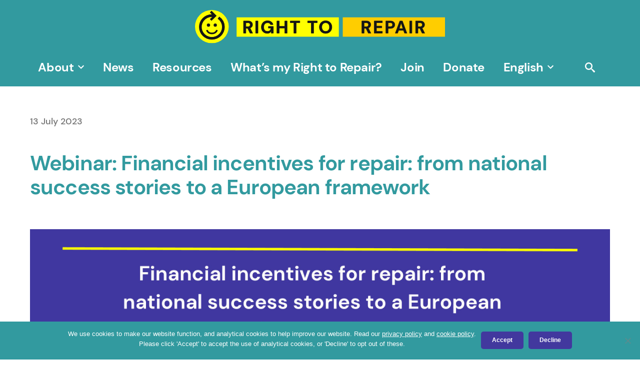

--- FILE ---
content_type: text/html; charset=UTF-8
request_url: https://repair.eu/news/financial-incentives-for-repair-from-national-success-stories-to-a-european-framework/
body_size: 13033
content:
<!doctype html>
<html lang="en-US">
<head>
	<meta charset="UTF-8" />
	<meta name="viewport" content="width=device-width, initial-scale=1" />
	<link rel="profile" href="https://gmpg.org/xfn/11" />
	
	<!-- Google Tag Manager -->
	<script>(function(w,d,s,l,i){w[l]=w[l]||[];w[l].push({'gtm.start':
	new Date().getTime(),event:'gtm.js'});var f=d.getElementsByTagName(s)[0],
	j=d.createElement(s),dl=l!='dataLayer'?'&l='+l:'';j.async=true;j.src=
	'https://www.googletagmanager.com/gtm.js?id='+i+dl;f.parentNode.insertBefore(j,f);
	})(window,document,'script','dataLayer','GTM-5FTL6QW');</script>
	<!-- End Google Tag Manager -->
	
	<meta name='robots' content='index, follow, max-image-preview:large, max-snippet:-1, max-video-preview:-1' />
	
	
	<!-- This site is optimized with the Yoast SEO plugin v26.5 - https://yoast.com/wordpress/plugins/seo/ -->
	<link media="all" href="https://repair.eu/wp-content/cache/autoptimize/css/autoptimize_f293a3a7f5f2f258a3431f8be9cd75c2.css" rel="stylesheet"><link media="print" href="https://repair.eu/wp-content/cache/autoptimize/css/autoptimize_3216c9c08f4bd85db0e3cfb806ec3f08.css" rel="stylesheet"><title>Webinar: Financial incentives for repair: from national success stories to a European framework - Right to Repair Europe</title>
	<meta name="description" content="In this webinar MEPs and representatives from nations that applied repair incentives discuss the future of financial incentives in the EU" />
	<link rel="canonical" href="https://repair.eu/news/financial-incentives-for-repair-from-national-success-stories-to-a-european-framework/" />
	<meta property="og:locale" content="en_US" />
	<meta property="og:type" content="article" />
	<meta property="og:title" content="Webinar: Financial incentives for repair: from national success stories to a European framework - Right to Repair Europe" />
	<meta property="og:description" content="In this webinar MEPs and representatives from nations that applied repair incentives discuss the future of financial incentives in the EU" />
	<meta property="og:url" content="https://repair.eu/news/financial-incentives-for-repair-from-national-success-stories-to-a-european-framework/" />
	<meta property="og:site_name" content="Right to Repair Europe" />
	<meta property="article:publisher" content="https://www.facebook.com/righttorepaireurope/" />
	<meta property="article:published_time" content="2023-07-13T12:13:54+00:00" />
	<meta property="article:modified_time" content="2023-07-24T07:12:57+00:00" />
	<meta property="og:image" content="https://repair.eu/wp-content/uploads/2019/09/R2RFacebookImage.png" />
	<meta property="og:image:width" content="1200" />
	<meta property="og:image:height" content="630" />
	<meta property="og:image:type" content="image/png" />
	<meta name="author" content="Cristina Ganapini" />
	<meta name="twitter:card" content="summary_large_image" />
	<meta name="twitter:creator" content="@R2REurope" />
	<meta name="twitter:site" content="@R2REurope" />
	<meta name="twitter:label1" content="Written by" />
	<meta name="twitter:data1" content="Cristina Ganapini" />
	<meta name="twitter:label2" content="Est. reading time" />
	<meta name="twitter:data2" content="2 minutes" />
	<script type="application/ld+json" class="yoast-schema-graph">{"@context":"https://schema.org","@graph":[{"@type":"Article","@id":"https://repair.eu/news/financial-incentives-for-repair-from-national-success-stories-to-a-european-framework/#article","isPartOf":{"@id":"https://repair.eu/news/financial-incentives-for-repair-from-national-success-stories-to-a-european-framework/"},"author":{"name":"Cristina Ganapini","@id":"https://repair.eu/#/schema/person/94965a064d421aecb5561dea081b15f3"},"headline":"Webinar: Financial incentives for repair: from national success stories to a European framework","datePublished":"2023-07-13T12:13:54+00:00","dateModified":"2023-07-24T07:12:57+00:00","mainEntityOfPage":{"@id":"https://repair.eu/news/financial-incentives-for-repair-from-national-success-stories-to-a-european-framework/"},"wordCount":384,"publisher":{"@id":"https://repair.eu/#organization"},"image":{"@id":"https://repair.eu/news/financial-incentives-for-repair-from-national-success-stories-to-a-european-framework/#primaryimage"},"thumbnailUrl":"https://repair.eu/wp-content/uploads/2023/07/Repair-funds-webinar-blog-post-pdf.jpg","articleSection":["News"],"inLanguage":"en-US"},{"@type":"WebPage","@id":"https://repair.eu/news/financial-incentives-for-repair-from-national-success-stories-to-a-european-framework/","url":"https://repair.eu/news/financial-incentives-for-repair-from-national-success-stories-to-a-european-framework/","name":"Webinar: Financial incentives for repair: from national success stories to a European framework - Right to Repair Europe","isPartOf":{"@id":"https://repair.eu/#website"},"primaryImageOfPage":{"@id":"https://repair.eu/news/financial-incentives-for-repair-from-national-success-stories-to-a-european-framework/#primaryimage"},"image":{"@id":"https://repair.eu/news/financial-incentives-for-repair-from-national-success-stories-to-a-european-framework/#primaryimage"},"thumbnailUrl":"https://repair.eu/wp-content/uploads/2023/07/Repair-funds-webinar-blog-post-pdf.jpg","datePublished":"2023-07-13T12:13:54+00:00","dateModified":"2023-07-24T07:12:57+00:00","description":"In this webinar MEPs and representatives from nations that applied repair incentives discuss the future of financial incentives in the EU","breadcrumb":{"@id":"https://repair.eu/news/financial-incentives-for-repair-from-national-success-stories-to-a-european-framework/#breadcrumb"},"inLanguage":"en-US","potentialAction":[{"@type":"ReadAction","target":["https://repair.eu/news/financial-incentives-for-repair-from-national-success-stories-to-a-european-framework/"]}]},{"@type":"ImageObject","inLanguage":"en-US","@id":"https://repair.eu/news/financial-incentives-for-repair-from-national-success-stories-to-a-european-framework/#primaryimage","url":"https://repair.eu/wp-content/uploads/2023/07/Repair-funds-webinar-blog-post-pdf.jpg","contentUrl":"https://repair.eu/wp-content/uploads/2023/07/Repair-funds-webinar-blog-post-pdf.jpg"},{"@type":"BreadcrumbList","@id":"https://repair.eu/news/financial-incentives-for-repair-from-national-success-stories-to-a-european-framework/#breadcrumb","itemListElement":[{"@type":"ListItem","position":1,"name":"Home","item":"https://repair.eu/"},{"@type":"ListItem","position":2,"name":"News","item":"https://repair.eu/news/"},{"@type":"ListItem","position":3,"name":"Webinar: Financial incentives for repair: from national success stories to a European framework"}]},{"@type":"WebSite","@id":"https://repair.eu/#website","url":"https://repair.eu/","name":"Right to Repair Europe","description":"","publisher":{"@id":"https://repair.eu/#organization"},"potentialAction":[{"@type":"SearchAction","target":{"@type":"EntryPoint","urlTemplate":"https://repair.eu/?s={search_term_string}"},"query-input":{"@type":"PropertyValueSpecification","valueRequired":true,"valueName":"search_term_string"}}],"inLanguage":"en-US"},{"@type":"Organization","@id":"https://repair.eu/#organization","name":"Right to Repair Europe","url":"https://repair.eu/","logo":{"@type":"ImageObject","inLanguage":"en-US","@id":"https://repair.eu/#/schema/logo/image/","url":"https://repair.eu/wp-content/uploads/2019/09/Right-to-repair-logo.png","contentUrl":"https://repair.eu/wp-content/uploads/2019/09/Right-to-repair-logo.png","width":451,"height":62,"caption":"Right to Repair Europe"},"image":{"@id":"https://repair.eu/#/schema/logo/image/"},"sameAs":["https://www.facebook.com/righttorepaireurope/","https://x.com/R2REurope","https://www.instagram.com/R2REurope/"]},{"@type":"Person","@id":"https://repair.eu/#/schema/person/94965a064d421aecb5561dea081b15f3","name":"Cristina Ganapini","image":{"@type":"ImageObject","inLanguage":"en-US","@id":"https://repair.eu/#/schema/person/image/","url":"https://secure.gravatar.com/avatar/32a002eb5d660b81bd823a6bebbb4e42b683f9fdbd373f8a07de6fee86ccecdf?s=96&d=mm&r=g","contentUrl":"https://secure.gravatar.com/avatar/32a002eb5d660b81bd823a6bebbb4e42b683f9fdbd373f8a07de6fee86ccecdf?s=96&d=mm&r=g","caption":"Cristina Ganapini"},"url":"https://repair.eu/news/author/cristina/"}]}</script>
	<!-- / Yoast SEO plugin. -->


<link rel="alternate" type="application/rss+xml" title="Right to Repair Europe &raquo; Feed" href="https://repair.eu/feed/" />
<link rel="alternate" type="application/rss+xml" title="Right to Repair Europe &raquo; Comments Feed" href="https://repair.eu/comments/feed/" />
<script>
window._wpemojiSettings = {"baseUrl":"https:\/\/s.w.org\/images\/core\/emoji\/16.0.1\/72x72\/","ext":".png","svgUrl":"https:\/\/s.w.org\/images\/core\/emoji\/16.0.1\/svg\/","svgExt":".svg","source":{"concatemoji":"https:\/\/repair.eu\/wp-includes\/js\/wp-emoji-release.min.js?ver=6.8.3"}};
/*! This file is auto-generated */
!function(s,n){var o,i,e;function c(e){try{var t={supportTests:e,timestamp:(new Date).valueOf()};sessionStorage.setItem(o,JSON.stringify(t))}catch(e){}}function p(e,t,n){e.clearRect(0,0,e.canvas.width,e.canvas.height),e.fillText(t,0,0);var t=new Uint32Array(e.getImageData(0,0,e.canvas.width,e.canvas.height).data),a=(e.clearRect(0,0,e.canvas.width,e.canvas.height),e.fillText(n,0,0),new Uint32Array(e.getImageData(0,0,e.canvas.width,e.canvas.height).data));return t.every(function(e,t){return e===a[t]})}function u(e,t){e.clearRect(0,0,e.canvas.width,e.canvas.height),e.fillText(t,0,0);for(var n=e.getImageData(16,16,1,1),a=0;a<n.data.length;a++)if(0!==n.data[a])return!1;return!0}function f(e,t,n,a){switch(t){case"flag":return n(e,"\ud83c\udff3\ufe0f\u200d\u26a7\ufe0f","\ud83c\udff3\ufe0f\u200b\u26a7\ufe0f")?!1:!n(e,"\ud83c\udde8\ud83c\uddf6","\ud83c\udde8\u200b\ud83c\uddf6")&&!n(e,"\ud83c\udff4\udb40\udc67\udb40\udc62\udb40\udc65\udb40\udc6e\udb40\udc67\udb40\udc7f","\ud83c\udff4\u200b\udb40\udc67\u200b\udb40\udc62\u200b\udb40\udc65\u200b\udb40\udc6e\u200b\udb40\udc67\u200b\udb40\udc7f");case"emoji":return!a(e,"\ud83e\udedf")}return!1}function g(e,t,n,a){var r="undefined"!=typeof WorkerGlobalScope&&self instanceof WorkerGlobalScope?new OffscreenCanvas(300,150):s.createElement("canvas"),o=r.getContext("2d",{willReadFrequently:!0}),i=(o.textBaseline="top",o.font="600 32px Arial",{});return e.forEach(function(e){i[e]=t(o,e,n,a)}),i}function t(e){var t=s.createElement("script");t.src=e,t.defer=!0,s.head.appendChild(t)}"undefined"!=typeof Promise&&(o="wpEmojiSettingsSupports",i=["flag","emoji"],n.supports={everything:!0,everythingExceptFlag:!0},e=new Promise(function(e){s.addEventListener("DOMContentLoaded",e,{once:!0})}),new Promise(function(t){var n=function(){try{var e=JSON.parse(sessionStorage.getItem(o));if("object"==typeof e&&"number"==typeof e.timestamp&&(new Date).valueOf()<e.timestamp+604800&&"object"==typeof e.supportTests)return e.supportTests}catch(e){}return null}();if(!n){if("undefined"!=typeof Worker&&"undefined"!=typeof OffscreenCanvas&&"undefined"!=typeof URL&&URL.createObjectURL&&"undefined"!=typeof Blob)try{var e="postMessage("+g.toString()+"("+[JSON.stringify(i),f.toString(),p.toString(),u.toString()].join(",")+"));",a=new Blob([e],{type:"text/javascript"}),r=new Worker(URL.createObjectURL(a),{name:"wpTestEmojiSupports"});return void(r.onmessage=function(e){c(n=e.data),r.terminate(),t(n)})}catch(e){}c(n=g(i,f,p,u))}t(n)}).then(function(e){for(var t in e)n.supports[t]=e[t],n.supports.everything=n.supports.everything&&n.supports[t],"flag"!==t&&(n.supports.everythingExceptFlag=n.supports.everythingExceptFlag&&n.supports[t]);n.supports.everythingExceptFlag=n.supports.everythingExceptFlag&&!n.supports.flag,n.DOMReady=!1,n.readyCallback=function(){n.DOMReady=!0}}).then(function(){return e}).then(function(){var e;n.supports.everything||(n.readyCallback(),(e=n.source||{}).concatemoji?t(e.concatemoji):e.wpemoji&&e.twemoji&&(t(e.twemoji),t(e.wpemoji)))}))}((window,document),window._wpemojiSettings);
</script>












<link rel='stylesheet' id='dashicons-css' href='https://repair.eu/wp-includes/css/dashicons.min.css?ver=6.8.3' media='all' />





<script id="cookie-notice-front-js-before">
var cnArgs = {"ajaxUrl":"https:\/\/repair.eu\/wp-admin\/admin-ajax.php","nonce":"a560a4ae7c","hideEffect":"none","position":"bottom","onScroll":false,"onScrollOffset":100,"onClick":false,"cookieName":"cookie_notice_accepted","cookieTime":2592000,"cookieTimeRejected":2592000,"globalCookie":false,"redirection":false,"cache":false,"revokeCookies":false,"revokeCookiesOpt":"automatic"};
</script>

<script src="https://repair.eu/wp-includes/js/jquery/jquery.min.js?ver=3.7.1" id="jquery-core-js"></script>

<link rel="https://api.w.org/" href="https://repair.eu/wp-json/" /><link rel="alternate" title="JSON" type="application/json" href="https://repair.eu/wp-json/wp/v2/posts/5319" /><link rel="EditURI" type="application/rsd+xml" title="RSD" href="https://repair.eu/xmlrpc.php?rsd" />
<meta name="generator" content="WordPress 6.8.3" />
<link rel='shortlink' href='https://repair.eu/?p=5319' />
<link rel="alternate" title="oEmbed (JSON)" type="application/json+oembed" href="https://repair.eu/wp-json/oembed/1.0/embed?url=https%3A%2F%2Frepair.eu%2Fnews%2Ffinancial-incentives-for-repair-from-national-success-stories-to-a-european-framework%2F" />
<link rel="alternate" title="oEmbed (XML)" type="text/xml+oembed" href="https://repair.eu/wp-json/oembed/1.0/embed?url=https%3A%2F%2Frepair.eu%2Fnews%2Ffinancial-incentives-for-repair-from-national-success-stories-to-a-european-framework%2F&#038;format=xml" />
<meta name="generator" content="WPML ver:4.8.6 stt:8,1,4,3,27,2,50;" />
<link rel="icon" href="https://repair.eu/wp-content/uploads/2019/09/cropped-favicon-32x32.png" sizes="32x32" />
<link rel="icon" href="https://repair.eu/wp-content/uploads/2019/09/cropped-favicon-192x192.png" sizes="192x192" />
<link rel="apple-touch-icon" href="https://repair.eu/wp-content/uploads/2019/09/cropped-favicon-180x180.png" />
<meta name="msapplication-TileImage" content="https://repair.eu/wp-content/uploads/2019/09/cropped-favicon-270x270.png" />
<noscript><style id="rocket-lazyload-nojs-css">.rll-youtube-player, [data-lazy-src]{display:none !important;}</style></noscript></head>

<body class="wp-singular post-template-default single single-post postid-5319 single-format-standard wp-custom-logo wp-embed-responsive wp-theme-twentynineteen wp-child-theme-righttorepair-twentyninteenchild cookies-not-set singular image-filters-enabled">
	
<!-- Google Tag Manager (noscript) -->
<noscript><iframe src="https://www.googletagmanager.com/ns.html?id=GTM-5FTL6QW"
height="0" width="0" style="display:none;visibility:hidden"></iframe></noscript>
<!-- End Google Tag Manager (noscript) -->
	
<div id="page" class="site">
	<a class="skip-link screen-reader-text" href="#content">Skip to content</a>

		<header id="masthead" class="site-header">

			
<div class="site-branding__container">
	<div class="site-branding">
		
		<div class="site-logo">
			<a href="https://repair.eu">
				<img src="data:image/svg+xml,%3Csvg%20xmlns='http://www.w3.org/2000/svg'%20viewBox='0%200%200%200'%3E%3C/svg%3E" data-lazy-src="https://repair.eu/wp-content/themes/righttorepair-twentyninteenchild/assets/img/logo-RTR.svg"><noscript><img src="https://repair.eu/wp-content/themes/righttorepair-twentyninteenchild/assets/img/logo-RTR.svg"></noscript>
			</a>
		</div>

	</div>
</div>
			
<div class="site-main-nav__container">
	<div class="header__navbar--toggle-bar">
		<button class="header__navbar--toggle-button navbar__toggle-button" type="button" data-toggle="collapse" data-target="#navbarNavDropdown" aria-controls="navbarNavDropdown" aria-expanded="false" aria-label="Toggle navigation">
		MENU <svg class="svg-icon" width="24" height="24" aria-hidden="true" role="img" focusable="false" xmlns="http://www.w3.org/2000/svg" viewBox="0 0 24 24"><path d="M7.41 8.59L12 13.17l4.59-4.58L18 10l-6 6-6-6 1.41-1.41z"></path><path fill="none" d="M0 0h24v24H0V0z"></path></svg>		</button>

				<img id="header__navbar--search-icon" class="header__navbar--search-icon" src="data:image/svg+xml,%3Csvg%20xmlns='http://www.w3.org/2000/svg'%20viewBox='0%200%200%200'%3E%3C/svg%3E" data-lazy-src="https://repair.eu/wp-content/themes/righttorepair-twentyninteenchild/assets/img/icon-search.svg"><noscript><img id="header__navbar--search-icon" class="header__navbar--search-icon" src="https://repair.eu/wp-content/themes/righttorepair-twentyninteenchild/assets/img/icon-search.svg"></noscript>
	</div>

	
		<nav id="site-navigation" class="main-navigation" aria-label="Top Menu">

			<div class="site-branding-nav"><ul id="menu-main-menu" class="main-menu" tabindex="0"><li id="menu-item-508" class="menu-item menu-item-type-custom menu-item-object-custom menu-item-has-children menu-item-508"><a aria-haspopup="true" aria-expanded="false">About</a><button class="submenu-expand" tabindex="-1"><svg class="svg-icon" width="24" height="24" aria-hidden="true" role="img" focusable="false" xmlns="http://www.w3.org/2000/svg" viewBox="0 0 24 24"><path d="M7.41 8.59L12 13.17l4.59-4.58L18 10l-6 6-6-6 1.41-1.41z"></path><path fill="none" d="M0 0h24v24H0V0z"></path></svg></button>
<ul class="sub-menu">
	<li id="menu-item--1" class="mobile-parent-nav-menu-item menu-item--1"><a>About</button></li>
	<li id="menu-item-189" class="menu-item menu-item-type-post_type menu-item-object-page menu-item-189"><a href="https://repair.eu/about/">Who we are</a></li>
	<li id="menu-item-737" class="menu-item menu-item-type-post_type menu-item-object-page menu-item-737"><a href="https://repair.eu/what-we-want/">What we want</a></li>
	<li id="menu-item-2815" class="menu-item menu-item-type-custom menu-item-object-custom menu-item-2815"><a href="https://repair.eu/our-network/">Our network</a></li>
	<li id="menu-item-279" class="menu-item menu-item-type-post_type menu-item-object-page menu-item-279"><a href="https://repair.eu/faqs/">FAQs</a></li>
</ul>
</li>
<li id="menu-item-245" class="menu-item menu-item-type-post_type menu-item-object-page current_page_parent menu-item-245"><a href="https://repair.eu/news/">News</a></li>
<li id="menu-item-5516" class="menu-item menu-item-type-post_type menu-item-object-page menu-item-5516"><a href="https://repair.eu/resources/">Resources</a></li>
<li id="menu-item-7225" class="menu-item menu-item-type-post_type menu-item-object-page menu-item-7225"><a href="https://repair.eu/whats-my-right-to-repair/">What’s my Right to Repair?</a></li>
<li id="menu-item-1756" class="menu-item menu-item-type-post_type menu-item-object-page menu-item-1756"><a href="https://repair.eu/join-the-campaign-2/">Join</a></li>
<li id="menu-item-533" class="menu-item menu-item-type-post_type menu-item-object-page menu-item-533"><a href="https://repair.eu/donate/">Donate</a></li>
<li id="menu-item-wpml-ls-4-en" class="menu-item wpml-ls-slot-4 wpml-ls-item wpml-ls-item-en wpml-ls-current-language wpml-ls-menu-item wpml-ls-first-item menu-item-type-wpml_ls_menu_item menu-item-object-wpml_ls_menu_item menu-item-has-children menu-item-wpml-ls-4-en"><a href="https://repair.eu/news/financial-incentives-for-repair-from-national-success-stories-to-a-european-framework/" role="menuitem" aria-haspopup="true" aria-expanded="false"><span class="wpml-ls-native" lang="en">English</span></a><button class="submenu-expand" tabindex="-1"><svg class="svg-icon" width="24" height="24" aria-hidden="true" role="img" focusable="false" xmlns="http://www.w3.org/2000/svg" viewBox="0 0 24 24"><path d="M7.41 8.59L12 13.17l4.59-4.58L18 10l-6 6-6-6 1.41-1.41z"></path><path fill="none" d="M0 0h24v24H0V0z"></path></svg></button>
<ul class="sub-menu">
	<li id="menu-item--2" class="mobile-parent-nav-menu-item menu-item--2"><button class="menu-item-link-return" tabindex="-1"><svg class="svg-icon" width="24" height="24" aria-hidden="true" role="img" focusable="false" viewBox="0 0 24 24" version="1.1" xmlns="http://www.w3.org/2000/svg" xmlns:xlink="http://www.w3.org/1999/xlink"><path d="M15.41 7.41L14 6l-6 6 6 6 1.41-1.41L10.83 12z"></path><path d="M0 0h24v24H0z" fill="none"></path></svg><span class="wpml-ls-native" lang="en">English</span></button></li>
	<li id="menu-item-wpml-ls-4-de" class="menu-item wpml-ls-slot-4 wpml-ls-item wpml-ls-item-de wpml-ls-menu-item menu-item-type-wpml_ls_menu_item menu-item-object-wpml_ls_menu_item menu-item-wpml-ls-4-de"><a href="https://repair.eu/de/news/financial-incentives-for-repair-from-national-success-stories-to-a-european-framework/" title="Switch to Deutsch" aria-label="Switch to Deutsch" role="menuitem"><span class="wpml-ls-native" lang="de">Deutsch</span></a></li>
	<li id="menu-item-wpml-ls-4-fr" class="menu-item wpml-ls-slot-4 wpml-ls-item wpml-ls-item-fr wpml-ls-menu-item menu-item-type-wpml_ls_menu_item menu-item-object-wpml_ls_menu_item menu-item-wpml-ls-4-fr"><a href="https://repair.eu/fr/news/financial-incentives-for-repair-from-national-success-stories-to-a-european-framework/" title="Switch to Français" aria-label="Switch to Français" role="menuitem"><span class="wpml-ls-native" lang="fr">Français</span></a></li>
	<li id="menu-item-wpml-ls-4-it" class="menu-item wpml-ls-slot-4 wpml-ls-item wpml-ls-item-it wpml-ls-menu-item menu-item-type-wpml_ls_menu_item menu-item-object-wpml_ls_menu_item menu-item-wpml-ls-4-it"><a href="https://repair.eu/it/news/financial-incentives-for-repair-from-national-success-stories-to-a-european-framework/" title="Switch to Italiano" aria-label="Switch to Italiano" role="menuitem"><span class="wpml-ls-native" lang="it">Italiano</span></a></li>
	<li id="menu-item-wpml-ls-4-es" class="menu-item wpml-ls-slot-4 wpml-ls-item wpml-ls-item-es wpml-ls-menu-item menu-item-type-wpml_ls_menu_item menu-item-object-wpml_ls_menu_item menu-item-wpml-ls-4-es"><a href="https://repair.eu/es/news/financial-incentives-for-repair-from-national-success-stories-to-a-european-framework/" title="Switch to Español" aria-label="Switch to Español" role="menuitem"><span class="wpml-ls-native" lang="es">Español</span></a></li>
	<li id="menu-item-wpml-ls-4-ca" class="menu-item wpml-ls-slot-4 wpml-ls-item wpml-ls-item-ca wpml-ls-menu-item menu-item-type-wpml_ls_menu_item menu-item-object-wpml_ls_menu_item menu-item-wpml-ls-4-ca"><a href="https://repair.eu/ca/news/financial-incentives-for-repair-from-national-success-stories-to-a-european-framework/" title="Switch to Català" aria-label="Switch to Català" role="menuitem"><span class="wpml-ls-native" lang="ca">Català</span></a></li>
	<li id="menu-item-wpml-ls-4-sv" class="menu-item wpml-ls-slot-4 wpml-ls-item wpml-ls-item-sv wpml-ls-menu-item wpml-ls-last-item menu-item-type-wpml_ls_menu_item menu-item-object-wpml_ls_menu_item menu-item-wpml-ls-4-sv"><a href="https://repair.eu/sv/news/financial-incentives-for-repair-from-national-success-stories-to-a-european-framework/" title="Switch to Svenska" aria-label="Switch to Svenska" role="menuitem"><span class="wpml-ls-native" lang="sv">Svenska</span></a></li>
</ul>
</li>
<li class="menu-item"><img id="header__navbar--search-icon" class="header__navbar--search-icon hide-on-mobile"  src="data:image/svg+xml,%3Csvg%20xmlns='http://www.w3.org/2000/svg'%20viewBox='0%200%200%200'%3E%3C/svg%3E" data-lazy-src="https://repair.eu/wp-content/themes/righttorepair-twentyninteenchild/assets/img/icon-search.svg"><noscript><img id="header__navbar--search-icon" class="header__navbar--search-icon hide-on-mobile"  src="https://repair.eu/wp-content/themes/righttorepair-twentyninteenchild/assets/img/icon-search.svg"></noscript></li></ul></div>		</nav><!-- #site-navigation -->

	
	<div id="header__navbar--search-form" class="header__navbar--search-form">
		<form role="search" method="get" class="search-form" action="https://repair.eu/">
				<label>
					<span class="screen-reader-text">Search for:</span>
					<input type="search" class="search-field" placeholder="Search &hellip;" value="" name="s" />
				</label>
				<input type="submit" class="search-submit" value="Search" />
			</form>	</div>

</div><!-- .site-main-nav-container -->

		</header>

	<div id="content" class="site-content">

	<section id="primary" class="content-area">
		<main id="main" class="site-main">

			
<article id="post-5319" class="post-5319 post type-post status-publish format-standard has-post-thumbnail hentry category-news entry">

	<div class="single__content">

		<header class="entry-header">
			
<div class="entry-meta">
	13 July 2023
	<h1 class="entry-title">Webinar: Financial incentives for repair: from national success stories to a European framework</h1>
	
	
		<div class="featured-image post__featured-image">

			
	<img srcset=""
	 data-lazy-sizes="(max-width: 1100px) 90vw, 1280px"
	 src="data:image/svg+xml,%3Csvg%20xmlns='http://www.w3.org/2000/svg'%20viewBox='0%200%200%200'%3E%3C/svg%3E"
		alt="" data-lazy-src="https://repair.eu/wp-content/uploads/2023/07/Repair-funds-webinar-blog-post-pdf.jpg"><noscript><img srcset=""
		sizes="(max-width: 1100px) 90vw, 1280px"
		src="https://repair.eu/wp-content/uploads/2023/07/Repair-funds-webinar-blog-post-pdf.jpg"
		alt=""></noscript>

	
		</div>

		
	<span class="byline"><svg class="svg-icon" width="16" height="16" aria-hidden="true" role="img" focusable="false" viewBox="0 0 24 24" version="1.1" xmlns="http://www.w3.org/2000/svg" xmlns:xlink="http://www.w3.org/1999/xlink"><path d="M12 12c2.21 0 4-1.79 4-4s-1.79-4-4-4-4 1.79-4 4 1.79 4 4 4zm0 2c-2.67 0-8 1.34-8 4v2h16v-2c0-2.66-5.33-4-8-4z"></path><path d="M0 0h24v24H0z" fill="none"></path></svg><span class="screen-reader-text">Posted by</span><span class="author vcard"><a class="url fn n" href="https://repair.eu/news/author/cristina/">Cristina Ganapini</a></span></span><div class="post_author-bio"></div>	
</div><!-- .meta-info -->
		</header>

					<div class="post__content-area">
			
		<div class="entry-content entry-content__with-sidebar">
			
<p>As the demand for affordable repair grows stronger across Europe, several  member states are developing financial incentives to promote circular economy and to ensure their citizens’ rightful access to affordable repair.<br><br>The high cost of repairs is still a key barrier between a product being theoretically repairable and actually repaired, so it is clear that repair will only become a more attractive, or in fact viable, option for consumers if it is affordable. Besides the clear environmental benefits, in the current climate of soaring living costs, tackling the affordability of repair represents an effective way to support European citizens. To achieve this, opening up the after sales repair market and tackling the high price of spare parts is essential.<br><br>Furthermore, several success stories from member states illustrate the efficiency of financial incentives to promote repair. This is the case of the different &#8220;Reparaturbonus&#8221; schemes in Austria and Germany and of the French repair fund.<br><br>The universal Right to Repair is an ambitious goal that is intrinsically bottom-up, but the fact that useful financial incentives for repair were first developed at national level shouldn’t de-responsibilize the EU. A European framework for financial incentives for repair would consolidate the progress made so far and extend best practices to further EU countries.<br><br>Our panellists presented these national policies and discuss how the EU directive on new rules promoting repair and reuse of goods should prompt the development of such incentives in the whole of Europe. </p>



<p>Our ambitious webinar gave the opportunity to the following panelists to discuss their views:</p>



<ul class="wp-block-list">
<li><strong>Rene Repasi</strong>, Member of the European Parliament and IMCO rapporteur on the<a href="https://commission.europa.eu/law/law-topic/consumer-protection-law/consumer-contract-law/rules-promoting-repair-goods_en" target="_blank" rel="noreferrer noopener"> proposal for common rules promoting the repair of goods</a>;</li>



<li><strong>Anna Cavazzini</strong>, Member of the European Parliament and Chair of the Committee on the Internal Market and Consumer Protection (IMCO);</li>



<li><strong>Anne-Sophie Pelletier</strong>, Member of the European Parliament and member of the Committee on the Internal Market and Consumer Protection (IMCO);<br><br>Representatives from <strong>France, Austria and Germany</strong> to present their repair incentive schemes already in place:<br></li>



<li><strong>Birgit Horvath</strong>, Austrian Ministry for Climate Protection, department for Waste Prevention;</li>



<li><strong>Laëtitia Vasseur</strong>, Co-founder of <a href="https://www.halteobsolescence.org/" target="_blank" rel="noreferrer noopener">Halte à l’Obsolescence Programmée (HOP);</a></li>



<li><strong>Janett Rieck, </strong><a href="https://www.reparaturbonus-thueringen.de/" target="_blank" rel="noreferrer noopener">Consumer Organisation</a> of the German State of Thüringen;</li>
</ul>



<figure class="wp-block-embed is-type-video is-provider-youtube wp-block-embed-youtube wp-embed-aspect-16-9 wp-has-aspect-ratio"><div class="wp-block-embed__wrapper">
<div class="rll-youtube-player" data-src="https://www.youtube.com/embed/XsLQT_ADnRk" data-id="XsLQT_ADnRk" data-query="feature=oembed" data-alt="Financial incentives for repair: from national success stories to a European framework"></div><noscript><iframe title="Financial incentives for repair: from national success stories to a European framework" width="640" height="360" src="https://www.youtube.com/embed/XsLQT_ADnRk?feature=oembed" frameborder="0" allow="accelerometer; autoplay; clipboard-write; encrypted-media; gyroscope; picture-in-picture; web-share" referrerpolicy="strict-origin-when-cross-origin" allowfullscreen></iframe></noscript>
</div></figure>

	<nav class="navigation post-navigation" aria-label="Posts">
		<h2 class="screen-reader-text">Post navigation</h2>
		<div class="nav-links"><div class="nav-previous"><a href="https://repair.eu/news/webinar-is-the-legal-guarantee-the-right-tool-to-make-products-last-longer/" rel="prev"><span class="nav-icon dashicons dashicons-arrow-left-alt" aria-hidden="true"></span><span class="nav-text">Previous</span> <span class="screen-reader-text">Previous post:</span></a></div><div class="nav-next"><a href="https://repair.eu/news/call-to-the-eu-we-need-to-extend-the-lifetime-of-all-electronics/" rel="next"><span class="nav-icon dashicons dashicons-arrow-right-alt" aria-hidden="true"></span><span class="nav-text">Next</span> <span class="screen-reader-text">Next post:</span></a></div></div>
	</nav>
						
		</div><!-- .entry-content -->

					<aside id="blog-sidebar" class="blog-sidebar widget-area" role="complementary">
				<div class="blog-sidebar__container"><div class="blog-sidebar__inner"><h5 class="rounded">Join the movement!</h5>			<div class="textwidget"><p><img class="alignnone size-medium wp-image-249" src="data:image/svg+xml,%3Csvg%20xmlns='http://www.w3.org/2000/svg'%20viewBox='0%200%20300%20200'%3E%3C/svg%3E" alt="" width="300" height="200" data-lazy-src="https://repair.eu/wp-content/uploads/2019/11/Hero-home-mobile.png" /><noscript><img class="alignnone size-medium wp-image-249" src="https://repair.eu/wp-content/uploads/2019/11/Hero-home-mobile.png" alt="" width="300" height="200" /></noscript></a></p>
<p><a href="https://repair.eu/#take-action" target="_blank" rel="noopener">Sign up for updates from the campaign</a>.</p>
</div>
		</div></div><div class="blog-sidebar__container"><div class="blog-sidebar__inner"><h5 class="rounded">Help us bring the Right to Repair to Europe!</h5>			<div class="textwidget"><p><a href="https://repair.eu/wp-content/uploads/2020/03/SmartphoneCrimeSceneMOB@x2.jpg"><img fetchpriority="high" decoding="async" class="alignnone wp-image-1263 size-medium" src="data:image/svg+xml,%3Csvg%20xmlns='http://www.w3.org/2000/svg'%20viewBox='0%200%20300%20173'%3E%3C/svg%3E" alt="" width="300" height="173" data-lazy-srcset="https://repair.eu/wp-content/uploads/2020/03/SmartphoneCrimeSceneMOB@x2-300x173.jpg 300w, https://repair.eu/wp-content/uploads/2020/03/SmartphoneCrimeSceneMOB@x2-1024x591.jpg 1024w, https://repair.eu/wp-content/uploads/2020/03/SmartphoneCrimeSceneMOB@x2-768x443.jpg 768w, https://repair.eu/wp-content/uploads/2020/03/SmartphoneCrimeSceneMOB@x2-1536x886.jpg 1536w, https://repair.eu/wp-content/uploads/2020/03/SmartphoneCrimeSceneMOB@x2.jpg 1560w" data-lazy-sizes="(max-width: 300px) 100vw, 300px" data-lazy-src="https://repair.eu/wp-content/uploads/2020/03/SmartphoneCrimeSceneMOB@x2-300x173.jpg" /><noscript><img fetchpriority="high" decoding="async" class="alignnone wp-image-1263 size-medium" src="https://repair.eu/wp-content/uploads/2020/03/SmartphoneCrimeSceneMOB@x2-300x173.jpg" alt="" width="300" height="173" srcset="https://repair.eu/wp-content/uploads/2020/03/SmartphoneCrimeSceneMOB@x2-300x173.jpg 300w, https://repair.eu/wp-content/uploads/2020/03/SmartphoneCrimeSceneMOB@x2-1024x591.jpg 1024w, https://repair.eu/wp-content/uploads/2020/03/SmartphoneCrimeSceneMOB@x2-768x443.jpg 768w, https://repair.eu/wp-content/uploads/2020/03/SmartphoneCrimeSceneMOB@x2-1536x886.jpg 1536w, https://repair.eu/wp-content/uploads/2020/03/SmartphoneCrimeSceneMOB@x2.jpg 1560w" sizes="(max-width: 300px) 100vw, 300px" /></noscript></a></p>
<p><a href="https://repair.eu/donate/" target="_blank" rel="noopener">Support the campaign</a>.</p>
</div>
		</div></div>			</aside><!-- #blog-sidebar -->
		
					</div>
			
	</div>

</article><!-- #post-${ID} -->
		
			<footer class="entry-footer">
				
<section class="single-post-archive">

	
		<div class="block__inner single-post-archive__inner">
			<h2 class="block_title block__latest-posts--title">More news</h2>

			<div class="single-post-archive__posts">
			
				
<article class="block__latest-posts--teaser">

	<div class="block__latest-posts--image">
		<a href="https://repair.eu/news/microsoft-stops-automatic-support-for-windows-10-campaigners-demand-eu-action-to-put-an-end-to-software-obsolescence/" class="post__teaser-image-link">
			<img width="700" height="440" src="data:image/svg+xml,%3Csvg%20xmlns='http://www.w3.org/2000/svg'%20viewBox='0%200%20700%20440'%3E%3C/svg%3E" class="attachment-rtr-post-teaser-img size-rtr-post-teaser-img wp-post-image" alt="" decoding="async" data-lazy-src="https://repair.eu/wp-content/uploads/2025/10/Copy-of-e-waste-day-thumbnail-700x440.png" /><noscript><img width="700" height="440" src="https://repair.eu/wp-content/uploads/2025/10/Copy-of-e-waste-day-thumbnail-700x440.png" class="attachment-rtr-post-teaser-img size-rtr-post-teaser-img wp-post-image" alt="" decoding="async" loading="lazy" /></noscript>		</a>
	</div>

	<div class="block__latest-posts--details">

		14 October 2025
		<a class="block__latest-posts--link" href="https://repair.eu/news/microsoft-stops-automatic-support-for-windows-10-campaigners-demand-eu-action-to-put-an-end-to-software-obsolescence/">
			<h3 class="block__latest-posts--teaser-title post__teaser-title">Microsoft stops automatic support for Windows 10: Campaigners demand EU Action to put an end to software obsolescence</h3>
		</a>

		<div class="block__latest-posts--excerpt">

			<p>Campaigners demand EU action against software-driven obsolescence as thousands of repair events take place globally to celebrate International Repair Day on 18 October.</p>

		</div>

	</div>

</article>

<article class="block__latest-posts--teaser">

	<div class="block__latest-posts--image">
		<a href="https://repair.eu/news/eu-urged-to-act-on-software-obsolescence-as-hundreds-of-organizations-demand-long-term-windows-10-support/" class="post__teaser-image-link">
			<img width="700" height="440" src="data:image/svg+xml,%3Csvg%20xmlns='http://www.w3.org/2000/svg'%20viewBox='0%200%20700%20440'%3E%3C/svg%3E" class="attachment-rtr-post-teaser-img size-rtr-post-teaser-img wp-post-image" alt="" decoding="async" data-lazy-srcset="https://repair.eu/wp-content/uploads/2025/10/open-letters-Blogpost-700x440.png 700w, https://repair.eu/wp-content/uploads/2025/10/open-letters-Blogpost-300x190.png 300w" data-lazy-sizes="auto, (max-width: 700px) 100vw, 700px" data-lazy-src="https://repair.eu/wp-content/uploads/2025/10/open-letters-Blogpost-700x440.png" /><noscript><img width="700" height="440" src="https://repair.eu/wp-content/uploads/2025/10/open-letters-Blogpost-700x440.png" class="attachment-rtr-post-teaser-img size-rtr-post-teaser-img wp-post-image" alt="" decoding="async" loading="lazy" srcset="https://repair.eu/wp-content/uploads/2025/10/open-letters-Blogpost-700x440.png 700w, https://repair.eu/wp-content/uploads/2025/10/open-letters-Blogpost-300x190.png 300w" sizes="auto, (max-width: 700px) 100vw, 700px" /></noscript>		</a>
	</div>

	<div class="block__latest-posts--details">

		1 October 2025
		<a class="block__latest-posts--link" href="https://repair.eu/news/eu-urged-to-act-on-software-obsolescence-as-hundreds-of-organizations-demand-long-term-windows-10-support/">
			<h3 class="block__latest-posts--teaser-title post__teaser-title">EU urged to act on Software Obsolescence as hundreds of organizations demand long-term Windows 10 support</h3>
		</a>

		<div class="block__latest-posts--excerpt">

			<p>Open letter to the European Commission, calling for urgent action against software-driven obsolescence. Without clear rules requiring long-term software updates, millions of devices across Europe are being pushed into premature deaths, generating mountains of unnecessary e-waste and imposing extra costs on citizens and businesses alike. </p>

		</div>

	</div>

</article>

<article class="block__latest-posts--teaser">

	<div class="block__latest-posts--image">
		<a href="https://repair.eu/news/one-year-isnt-enough-we-demand-free-windows-10-updates-until-2030/" class="post__teaser-image-link">
			<img width="700" height="440" src="data:image/svg+xml,%3Csvg%20xmlns='http://www.w3.org/2000/svg'%20viewBox='0%200%20700%20440'%3E%3C/svg%3E" class="attachment-rtr-post-teaser-img size-rtr-post-teaser-img wp-post-image" alt="" decoding="async" data-lazy-srcset="https://repair.eu/wp-content/uploads/2025/09/1-year-extension-Blogpost-700x440.png 700w, https://repair.eu/wp-content/uploads/2025/09/1-year-extension-Blogpost-300x190.png 300w" data-lazy-sizes="auto, (max-width: 700px) 100vw, 700px" data-lazy-src="https://repair.eu/wp-content/uploads/2025/09/1-year-extension-Blogpost-700x440.png" /><noscript><img width="700" height="440" src="https://repair.eu/wp-content/uploads/2025/09/1-year-extension-Blogpost-700x440.png" class="attachment-rtr-post-teaser-img size-rtr-post-teaser-img wp-post-image" alt="" decoding="async" loading="lazy" srcset="https://repair.eu/wp-content/uploads/2025/09/1-year-extension-Blogpost-700x440.png 700w, https://repair.eu/wp-content/uploads/2025/09/1-year-extension-Blogpost-300x190.png 300w" sizes="auto, (max-width: 700px) 100vw, 700px" /></noscript>		</a>
	</div>

	<div class="block__latest-posts--details">

		25 September 2025
		<a class="block__latest-posts--link" href="https://repair.eu/news/one-year-isnt-enough-we-demand-free-windows-10-updates-until-2030/">
			<h3 class="block__latest-posts--teaser-title post__teaser-title">One Year Isn’t Enough: We Demand Free Windows 10 Updates Until 2030</h3>
		</a>

		<div class="block__latest-posts--excerpt">

			<p>Progress: 1 extra year of free Windows 10 updates for users in the EEA, but it’s only a temporary fix. Voluntary measures and vague EU rules aren’t enough. We need binding legislation to guarantee software and security updates that match the real lifespan of our devices. </p>

		</div>

	</div>

</article>

			</div>
		</div>

		
</section>
				
<section class="block block__action-network-form block__full-width bgcolor-" id="take-action">

	<div class="block__inner block__action-network-form--inner">

		
		
	</div>

</section>

			</footer>


		</main><!-- #main -->
	</section><!-- #primary -->


	</div><!-- #content -->

	<footer id="colophon" class="site-footer">
		
		<div class="site-info">
			<img class="site-info__logo" src="data:image/svg+xml,%3Csvg%20xmlns='http://www.w3.org/2000/svg'%20viewBox='0%200%200%200'%3E%3C/svg%3E" alt="Right to repair white logo" data-lazy-src="https://repair.eu/wp-content/themes/righttorepair-twentyninteenchild/assets/img/logo-footer.png"><noscript><img class="site-info__logo" src="https://repair.eu/wp-content/themes/righttorepair-twentyninteenchild/assets/img/logo-footer.png" alt="Right to repair white logo"></noscript>

			<div class="footer-navigation__container">

									<nav class="social-navigation" aria-label="Social Links Menu">
						<div class="menu-social-links-container"><ul id="menu-social-links" class="social-links-menu"><li id="menu-item-83" class="menu-item menu-item-type-custom menu-item-object-custom menu-item-83"><a href="http://instagram.com/R2REurope"><span class="screen-reader-text">Instagram</span><svg class="svg-icon" width="32" height="32" aria-hidden="true" role="img" focusable="false" viewBox="0 0 24 24" version="1.1" xmlns="http://www.w3.org/2000/svg" xmlns:xlink="http://www.w3.org/1999/xlink"><path d="M12,4.622c2.403,0,2.688,0.009,3.637,0.052c0.877,0.04,1.354,0.187,1.671,0.31c0.42,0.163,0.72,0.358,1.035,0.673 c0.315,0.315,0.51,0.615,0.673,1.035c0.123,0.317,0.27,0.794,0.31,1.671c0.043,0.949,0.052,1.234,0.052,3.637 s-0.009,2.688-0.052,3.637c-0.04,0.877-0.187,1.354-0.31,1.671c-0.163,0.42-0.358,0.72-0.673,1.035 c-0.315,0.315-0.615,0.51-1.035,0.673c-0.317,0.123-0.794,0.27-1.671,0.31c-0.949,0.043-1.233,0.052-3.637,0.052 s-2.688-0.009-3.637-0.052c-0.877-0.04-1.354-0.187-1.671-0.31c-0.42-0.163-0.72-0.358-1.035-0.673 c-0.315-0.315-0.51-0.615-0.673-1.035c-0.123-0.317-0.27-0.794-0.31-1.671C4.631,14.688,4.622,14.403,4.622,12 s0.009-2.688,0.052-3.637c0.04-0.877,0.187-1.354,0.31-1.671c0.163-0.42,0.358-0.72,0.673-1.035 c0.315-0.315,0.615-0.51,1.035-0.673c0.317-0.123,0.794-0.27,1.671-0.31C9.312,4.631,9.597,4.622,12,4.622 M12,3 C9.556,3,9.249,3.01,8.289,3.054C7.331,3.098,6.677,3.25,6.105,3.472C5.513,3.702,5.011,4.01,4.511,4.511 c-0.5,0.5-0.808,1.002-1.038,1.594C3.25,6.677,3.098,7.331,3.054,8.289C3.01,9.249,3,9.556,3,12c0,2.444,0.01,2.751,0.054,3.711 c0.044,0.958,0.196,1.612,0.418,2.185c0.23,0.592,0.538,1.094,1.038,1.594c0.5,0.5,1.002,0.808,1.594,1.038 c0.572,0.222,1.227,0.375,2.185,0.418C9.249,20.99,9.556,21,12,21s2.751-0.01,3.711-0.054c0.958-0.044,1.612-0.196,2.185-0.418 c0.592-0.23,1.094-0.538,1.594-1.038c0.5-0.5,0.808-1.002,1.038-1.594c0.222-0.572,0.375-1.227,0.418-2.185 C20.99,14.751,21,14.444,21,12s-0.01-2.751-0.054-3.711c-0.044-0.958-0.196-1.612-0.418-2.185c-0.23-0.592-0.538-1.094-1.038-1.594 c-0.5-0.5-1.002-0.808-1.594-1.038c-0.572-0.222-1.227-0.375-2.185-0.418C14.751,3.01,14.444,3,12,3L12,3z M12,7.378 c-2.552,0-4.622,2.069-4.622,4.622S9.448,16.622,12,16.622s4.622-2.069,4.622-4.622S14.552,7.378,12,7.378z M12,15 c-1.657,0-3-1.343-3-3s1.343-3,3-3s3,1.343,3,3S13.657,15,12,15z M16.804,6.116c-0.596,0-1.08,0.484-1.08,1.08 s0.484,1.08,1.08,1.08c0.596,0,1.08-0.484,1.08-1.08S17.401,6.116,16.804,6.116z"></path></svg></a></li>
<li id="menu-item-7573" class="menu-item menu-item-type-custom menu-item-object-custom menu-item-7573"><a href="https://www.linkedin.com/company/right-to-repair-europe/"><span class="screen-reader-text">LinkedIn</span><svg class="svg-icon" width="32" height="32" aria-hidden="true" role="img" focusable="false" viewBox="0 0 24 24" version="1.1" xmlns="http://www.w3.org/2000/svg" xmlns:xlink="http://www.w3.org/1999/xlink"><path d="M19.7,3H4.3C3.582,3,3,3.582,3,4.3v15.4C3,20.418,3.582,21,4.3,21h15.4c0.718,0,1.3-0.582,1.3-1.3V4.3 C21,3.582,20.418,3,19.7,3z M8.339,18.338H5.667v-8.59h2.672V18.338z M7.004,8.574c-0.857,0-1.549-0.694-1.549-1.548 c0-0.855,0.691-1.548,1.549-1.548c0.854,0,1.547,0.694,1.547,1.548C8.551,7.881,7.858,8.574,7.004,8.574z M18.339,18.338h-2.669 v-4.177c0-0.996-0.017-2.278-1.387-2.278c-1.389,0-1.601,1.086-1.601,2.206v4.249h-2.667v-8.59h2.559v1.174h0.037 c0.356-0.675,1.227-1.387,2.526-1.387c2.703,0,3.203,1.779,3.203,4.092V18.338z"></path></svg></a></li>
<li id="menu-item-7574" class="menu-item menu-item-type-custom menu-item-object-custom menu-item-7574"><a href="https://bsky.app/profile/r2reurope.bsky.social"><span class="screen-reader-text">Bluesky</span><svg class="svg-icon" width="32" height="32" aria-hidden="true" role="img" focusable="false" xmlns="http://www.w3.org/2000/svg" viewBox="0 0 448 512"><!--!Font Awesome Free 6.7.2 --><path d="M64 32C28.7 32 0 60.7 0 96L0 416c0 35.3 28.7 64 64 64l320 0c35.3 0 64-28.7 64-64l0-320c0-35.3-28.7-64-64-64L64 32zM224 247.4c14.5-30 54-85.8 90.7-113.3c26.5-19.9 69.3-35.2 69.3 13.7c0 9.8-5.6 82.1-8.9 93.8c-11.4 40.8-53 51.2-90 44.9c64.7 11 81.2 47.5 45.6 84c-67.5 69.3-97-17.4-104.6-39.6c0 0 0 0 0 0l-.3-.9c-.9-2.6-1.4-4.1-1.8-4.1s-.9 1.5-1.8 4.1c-.1 .3-.2 .6-.3 .9c0 0 0 0 0 0c-7.6 22.2-37.1 108.8-104.6 39.6c-35.5-36.5-19.1-73 45.6-84c-37 6.3-78.6-4.1-90-44.9c-3.3-11.7-8.9-84-8.9-93.8c0-48.9 42.9-33.5 69.3-13.7c36.7 27.5 76.2 83.4 90.7 113.3z"/></svg></a></li>
<li id="menu-item-7575" class="menu-item menu-item-type-custom menu-item-object-custom menu-item-7575"><a href="https://www.youtube.com/@righttorepaireurope882"><span class="screen-reader-text">YouTube</span><svg class="svg-icon" width="32" height="32" aria-hidden="true" role="img" focusable="false" viewBox="0 0 24 24" version="1.1" xmlns="http://www.w3.org/2000/svg" xmlns:xlink="http://www.w3.org/1999/xlink"><path d="M21.8,8.001c0,0-0.195-1.378-0.795-1.985c-0.76-0.797-1.613-0.801-2.004-0.847c-2.799-0.202-6.997-0.202-6.997-0.202 h-0.009c0,0-4.198,0-6.997,0.202C4.608,5.216,3.756,5.22,2.995,6.016C2.395,6.623,2.2,8.001,2.2,8.001S2,9.62,2,11.238v1.517 c0,1.618,0.2,3.237,0.2,3.237s0.195,1.378,0.795,1.985c0.761,0.797,1.76,0.771,2.205,0.855c1.6,0.153,6.8,0.201,6.8,0.201 s4.203-0.006,7.001-0.209c0.391-0.047,1.243-0.051,2.004-0.847c0.6-0.607,0.795-1.985,0.795-1.985s0.2-1.618,0.2-3.237v-1.517 C22,9.62,21.8,8.001,21.8,8.001z M9.935,14.594l-0.001-5.62l5.404,2.82L9.935,14.594z"></path></svg></a></li>
</ul></div>					</nav><!-- .social-navigation -->
				
									<nav class="footer-navigation" aria-label="Footer Menu">
						<div class="menu-footer-container"><ul id="menu-footer" class="footer-menu"><li id="menu-item-81" class="menu-item menu-item-type-custom menu-item-object-custom menu-item-81"><a href="mailto:info@repair.eu(Cristina%20Ganapini)">Press</a></li>
<li id="menu-item-350" class="menu-item menu-item-type-post_type menu-item-object-page menu-item-350"><a href="https://repair.eu/privacy-policy/">Data and privacy policy</a></li>
</ul></div>					</nav><!-- .footer-navigation -->
				
			</div>

		</div><!-- .site-info -->
	</footer><!-- #colophon -->

</div><!-- #page -->

<script type="speculationrules">
{"prefetch":[{"source":"document","where":{"and":[{"href_matches":"\/*"},{"not":{"href_matches":["\/wp-*.php","\/wp-admin\/*","\/wp-content\/uploads\/*","\/wp-content\/*","\/wp-content\/plugins\/*","\/wp-content\/themes\/righttorepair-twentyninteenchild\/*","\/wp-content\/themes\/twentynineteen\/*","\/*\\?(.+)"]}},{"not":{"selector_matches":"a[rel~=\"nofollow\"]"}},{"not":{"selector_matches":".no-prefetch, .no-prefetch a"}}]},"eagerness":"conservative"}]}
</script>



		<!-- Cookie Notice plugin v2.5.10 by Hu-manity.co https://hu-manity.co/ -->
		<div id="cookie-notice" role="dialog" class="cookie-notice-hidden cookie-revoke-hidden cn-position-bottom" aria-label="Cookie Notice" style="background-color: rgba(50,154,159,1);"><div class="cookie-notice-container" style="color: #fff"><span id="cn-notice-text" class="cn-text-container">We use cookies to make our website function, and analytical cookies to help improve our website. Read our <a href="https://repair.eu/privacy-policy/" style="color: white;text-decoration: underline">privacy policy</a> and <a href="https://repair.eu/cookie-policy/" style="color: white;text-decoration: underline">cookie policy</a>.</br>
Please click 'Accept' to accept the use of analytical cookies, or 'Decline' to opt out of these.</span><span id="cn-notice-buttons" class="cn-buttons-container"><button id="cn-accept-cookie" data-cookie-set="accept" class="cn-set-cookie cn-button cn-button-custom button" aria-label="Accept">Accept</button><button id="cn-refuse-cookie" data-cookie-set="refuse" class="cn-set-cookie cn-button cn-button-custom button" aria-label="Decline">Decline</button></span><button type="button" id="cn-close-notice" data-cookie-set="accept" class="cn-close-icon" aria-label="Decline"></button></div>
			
		</div>
		<!-- / Cookie Notice plugin --><script>window.lazyLoadOptions = [{
                elements_selector: "img[data-lazy-src],.rocket-lazyload,iframe[data-lazy-src]",
                data_src: "lazy-src",
                data_srcset: "lazy-srcset",
                data_sizes: "lazy-sizes",
                class_loading: "lazyloading",
                class_loaded: "lazyloaded",
                threshold: 300,
                callback_loaded: function(element) {
                    if ( element.tagName === "IFRAME" && element.dataset.rocketLazyload == "fitvidscompatible" ) {
                        if (element.classList.contains("lazyloaded") ) {
                            if (typeof window.jQuery != "undefined") {
                                if (jQuery.fn.fitVids) {
                                    jQuery(element).parent().fitVids();
                                }
                            }
                        }
                    }
                }},{
				elements_selector: ".rocket-lazyload",
				data_src: "lazy-src",
				data_srcset: "lazy-srcset",
				data_sizes: "lazy-sizes",
				class_loading: "lazyloading",
				class_loaded: "lazyloaded",
				threshold: 300,
			}];
        window.addEventListener('LazyLoad::Initialized', function (e) {
            var lazyLoadInstance = e.detail.instance;

            if (window.MutationObserver) {
                var observer = new MutationObserver(function(mutations) {
                    var image_count = 0;
                    var iframe_count = 0;
                    var rocketlazy_count = 0;

                    mutations.forEach(function(mutation) {
                        for (var i = 0; i < mutation.addedNodes.length; i++) {
                            if (typeof mutation.addedNodes[i].getElementsByTagName !== 'function') {
                                continue;
                            }

                            if (typeof mutation.addedNodes[i].getElementsByClassName !== 'function') {
                                continue;
                            }

                            images = mutation.addedNodes[i].getElementsByTagName('img');
                            is_image = mutation.addedNodes[i].tagName == "IMG";
                            iframes = mutation.addedNodes[i].getElementsByTagName('iframe');
                            is_iframe = mutation.addedNodes[i].tagName == "IFRAME";
                            rocket_lazy = mutation.addedNodes[i].getElementsByClassName('rocket-lazyload');

                            image_count += images.length;
			                iframe_count += iframes.length;
			                rocketlazy_count += rocket_lazy.length;

                            if(is_image){
                                image_count += 1;
                            }

                            if(is_iframe){
                                iframe_count += 1;
                            }
                        }
                    } );

                    if(image_count > 0 || iframe_count > 0 || rocketlazy_count > 0){
                        lazyLoadInstance.update();
                    }
                } );

                var b      = document.getElementsByTagName("body")[0];
                var config = { childList: true, subtree: true };

                observer.observe(b, config);
            }
        }, false);</script><script>function lazyLoadThumb(e,alt,l){var t='<img loading="lazy" src="https://i.ytimg.com/vi/ID/hqdefault.jpg" alt="" width="480" height="360">',a='<button class="play" aria-label="play Youtube video"></button>';if(l){t=t.replace('data-lazy-','');t=t.replace('loading="lazy"','');t=t.replace(/<noscript>.*?<\/noscript>/g,'');}t=t.replace('alt=""','alt="'+alt+'"');return t.replace("ID",e)+a}function lazyLoadYoutubeIframe(){var e=document.createElement("iframe"),t="ID?autoplay=1";t+=0===this.parentNode.dataset.query.length?"":"&"+this.parentNode.dataset.query;e.setAttribute("src",t.replace("ID",this.parentNode.dataset.src)),e.setAttribute("frameborder","0"),e.setAttribute("allowfullscreen","1"),e.setAttribute("allow","accelerometer; autoplay; encrypted-media; gyroscope; picture-in-picture"),this.parentNode.parentNode.replaceChild(e,this.parentNode)}document.addEventListener("DOMContentLoaded",function(){var exclusions=[];var e,t,p,u,l,a=document.getElementsByClassName("rll-youtube-player");for(t=0;t<a.length;t++)(e=document.createElement("div")),(u='https://i.ytimg.com/vi/ID/hqdefault.jpg'),(u=u.replace('ID',a[t].dataset.id)),(l=exclusions.some(exclusion=>u.includes(exclusion))),e.setAttribute("data-id",a[t].dataset.id),e.setAttribute("data-query",a[t].dataset.query),e.setAttribute("data-src",a[t].dataset.src),(e.innerHTML=lazyLoadThumb(a[t].dataset.id,a[t].dataset.alt,l)),a[t].appendChild(e),(p=e.querySelector(".play")),(p.onclick=lazyLoadYoutubeIframe)});</script>
<script defer src="https://repair.eu/wp-content/cache/autoptimize/js/autoptimize_2f1c9209c1ebf1569ce8e1cdfb2608ff.js"></script></body>
</html>


--- FILE ---
content_type: text/css
request_url: https://repair.eu/wp-content/cache/autoptimize/css/autoptimize_f293a3a7f5f2f258a3431f8be9cd75c2.css
body_size: 52897
content:
img:is([sizes="auto" i],[sizes^="auto," i]){contain-intrinsic-size:3000px 1500px}
img.wp-smiley,img.emoji{display:inline !important;border:none !important;box-shadow:none !important;height:1em !important;width:1em !important;margin:0 .07em !important;vertical-align:-.1em !important;background:0 0 !important;padding:0 !important}
@charset "UTF-8";.wp-block-archives{box-sizing:border-box}.wp-block-archives-dropdown label{display:block}.wp-block-avatar{line-height:0}.wp-block-avatar,.wp-block-avatar img{box-sizing:border-box}.wp-block-avatar.aligncenter{text-align:center}.wp-block-audio{box-sizing:border-box}.wp-block-audio :where(figcaption){margin-bottom:1em;margin-top:.5em}.wp-block-audio audio{min-width:300px;width:100%}.wp-block-button__link{align-content:center;box-sizing:border-box;cursor:pointer;display:inline-block;height:100%;text-align:center;word-break:break-word}.wp-block-button__link.aligncenter{text-align:center}.wp-block-button__link.alignright{text-align:right}:where(.wp-block-button__link){border-radius:9999px;box-shadow:none;padding:calc(.667em + 2px) calc(1.333em + 2px);text-decoration:none}.wp-block-button[style*=text-decoration] .wp-block-button__link{text-decoration:inherit}.wp-block-buttons>.wp-block-button.has-custom-width{max-width:none}.wp-block-buttons>.wp-block-button.has-custom-width .wp-block-button__link{width:100%}.wp-block-buttons>.wp-block-button.has-custom-font-size .wp-block-button__link{font-size:inherit}.wp-block-buttons>.wp-block-button.wp-block-button__width-25{width:calc(25% - var(--wp--style--block-gap, .5em)*.75)}.wp-block-buttons>.wp-block-button.wp-block-button__width-50{width:calc(50% - var(--wp--style--block-gap, .5em)*.5)}.wp-block-buttons>.wp-block-button.wp-block-button__width-75{width:calc(75% - var(--wp--style--block-gap, .5em)*.25)}.wp-block-buttons>.wp-block-button.wp-block-button__width-100{flex-basis:100%;width:100%}.wp-block-buttons.is-vertical>.wp-block-button.wp-block-button__width-25{width:25%}.wp-block-buttons.is-vertical>.wp-block-button.wp-block-button__width-50{width:50%}.wp-block-buttons.is-vertical>.wp-block-button.wp-block-button__width-75{width:75%}.wp-block-button.is-style-squared,.wp-block-button__link.wp-block-button.is-style-squared{border-radius:0}.wp-block-button.no-border-radius,.wp-block-button__link.no-border-radius{border-radius:0!important}:root :where(.wp-block-button .wp-block-button__link.is-style-outline),:root :where(.wp-block-button.is-style-outline>.wp-block-button__link){border:2px solid;padding:.667em 1.333em}:root :where(.wp-block-button .wp-block-button__link.is-style-outline:not(.has-text-color)),:root :where(.wp-block-button.is-style-outline>.wp-block-button__link:not(.has-text-color)){color:currentColor}:root :where(.wp-block-button .wp-block-button__link.is-style-outline:not(.has-background)),:root :where(.wp-block-button.is-style-outline>.wp-block-button__link:not(.has-background)){background-color:initial;background-image:none}.wp-block-buttons{box-sizing:border-box}.wp-block-buttons.is-vertical{flex-direction:column}.wp-block-buttons.is-vertical>.wp-block-button:last-child{margin-bottom:0}.wp-block-buttons>.wp-block-button{display:inline-block;margin:0}.wp-block-buttons.is-content-justification-left{justify-content:flex-start}.wp-block-buttons.is-content-justification-left.is-vertical{align-items:flex-start}.wp-block-buttons.is-content-justification-center{justify-content:center}.wp-block-buttons.is-content-justification-center.is-vertical{align-items:center}.wp-block-buttons.is-content-justification-right{justify-content:flex-end}.wp-block-buttons.is-content-justification-right.is-vertical{align-items:flex-end}.wp-block-buttons.is-content-justification-space-between{justify-content:space-between}.wp-block-buttons.aligncenter{text-align:center}.wp-block-buttons:not(.is-content-justification-space-between,.is-content-justification-right,.is-content-justification-left,.is-content-justification-center) .wp-block-button.aligncenter{margin-left:auto;margin-right:auto;width:100%}.wp-block-buttons[style*=text-decoration] .wp-block-button,.wp-block-buttons[style*=text-decoration] .wp-block-button__link{text-decoration:inherit}.wp-block-buttons.has-custom-font-size .wp-block-button__link{font-size:inherit}.wp-block-buttons .wp-block-button__link{width:100%}.wp-block-button.aligncenter,.wp-block-calendar{text-align:center}.wp-block-calendar td,.wp-block-calendar th{border:1px solid;padding:.25em}.wp-block-calendar th{font-weight:400}.wp-block-calendar caption{background-color:inherit}.wp-block-calendar table{border-collapse:collapse;width:100%}.wp-block-calendar table:where(:not(.has-text-color)){color:#40464d}.wp-block-calendar table:where(:not(.has-text-color)) td,.wp-block-calendar table:where(:not(.has-text-color)) th{border-color:#ddd}.wp-block-calendar table.has-background th{background-color:inherit}.wp-block-calendar table.has-text-color th{color:inherit}:where(.wp-block-calendar table:not(.has-background) th){background:#ddd}.wp-block-categories{box-sizing:border-box}.wp-block-categories.alignleft{margin-right:2em}.wp-block-categories.alignright{margin-left:2em}.wp-block-categories.wp-block-categories-dropdown.aligncenter{text-align:center}.wp-block-categories .wp-block-categories__label{display:block;width:100%}.wp-block-code{box-sizing:border-box}.wp-block-code code{
  /*!rtl:begin:ignore*/direction:ltr;display:block;font-family:inherit;overflow-wrap:break-word;text-align:initial;white-space:pre-wrap
  /*!rtl:end:ignore*/}.wp-block-columns{align-items:normal!important;box-sizing:border-box;display:flex;flex-wrap:wrap!important}@media (min-width:782px){.wp-block-columns{flex-wrap:nowrap!important}}.wp-block-columns.are-vertically-aligned-top{align-items:flex-start}.wp-block-columns.are-vertically-aligned-center{align-items:center}.wp-block-columns.are-vertically-aligned-bottom{align-items:flex-end}@media (max-width:781px){.wp-block-columns:not(.is-not-stacked-on-mobile)>.wp-block-column{flex-basis:100%!important}}@media (min-width:782px){.wp-block-columns:not(.is-not-stacked-on-mobile)>.wp-block-column{flex-basis:0;flex-grow:1}.wp-block-columns:not(.is-not-stacked-on-mobile)>.wp-block-column[style*=flex-basis]{flex-grow:0}}.wp-block-columns.is-not-stacked-on-mobile{flex-wrap:nowrap!important}.wp-block-columns.is-not-stacked-on-mobile>.wp-block-column{flex-basis:0;flex-grow:1}.wp-block-columns.is-not-stacked-on-mobile>.wp-block-column[style*=flex-basis]{flex-grow:0}:where(.wp-block-columns){margin-bottom:1.75em}:where(.wp-block-columns.has-background){padding:1.25em 2.375em}.wp-block-column{flex-grow:1;min-width:0;overflow-wrap:break-word;word-break:break-word}.wp-block-column.is-vertically-aligned-top{align-self:flex-start}.wp-block-column.is-vertically-aligned-center{align-self:center}.wp-block-column.is-vertically-aligned-bottom{align-self:flex-end}.wp-block-column.is-vertically-aligned-stretch{align-self:stretch}.wp-block-column.is-vertically-aligned-bottom,.wp-block-column.is-vertically-aligned-center,.wp-block-column.is-vertically-aligned-top{width:100%}.wp-block-post-comments{box-sizing:border-box}.wp-block-post-comments .alignleft{float:left}.wp-block-post-comments .alignright{float:right}.wp-block-post-comments .navigation:after{clear:both;content:"";display:table}.wp-block-post-comments .commentlist{clear:both;list-style:none;margin:0;padding:0}.wp-block-post-comments .commentlist .comment{min-height:2.25em;padding-left:3.25em}.wp-block-post-comments .commentlist .comment p{font-size:1em;line-height:1.8;margin:1em 0}.wp-block-post-comments .commentlist .children{list-style:none;margin:0;padding:0}.wp-block-post-comments .comment-author{line-height:1.5}.wp-block-post-comments .comment-author .avatar{border-radius:1.5em;display:block;float:left;height:2.5em;margin-right:.75em;margin-top:.5em;width:2.5em}.wp-block-post-comments .comment-author cite{font-style:normal}.wp-block-post-comments .comment-meta{font-size:.875em;line-height:1.5}.wp-block-post-comments .comment-meta b{font-weight:400}.wp-block-post-comments .comment-meta .comment-awaiting-moderation{display:block;margin-bottom:1em;margin-top:1em}.wp-block-post-comments .comment-body .commentmetadata{font-size:.875em}.wp-block-post-comments .comment-form-author label,.wp-block-post-comments .comment-form-comment label,.wp-block-post-comments .comment-form-email label,.wp-block-post-comments .comment-form-url label{display:block;margin-bottom:.25em}.wp-block-post-comments .comment-form input:not([type=submit]):not([type=checkbox]),.wp-block-post-comments .comment-form textarea{box-sizing:border-box;display:block;width:100%}.wp-block-post-comments .comment-form-cookies-consent{display:flex;gap:.25em}.wp-block-post-comments .comment-form-cookies-consent #wp-comment-cookies-consent{margin-top:.35em}.wp-block-post-comments .comment-reply-title{margin-bottom:0}.wp-block-post-comments .comment-reply-title :where(small){font-size:var(--wp--preset--font-size--medium,smaller);margin-left:.5em}.wp-block-post-comments .reply{font-size:.875em;margin-bottom:1.4em}.wp-block-post-comments input:not([type=submit]),.wp-block-post-comments textarea{border:1px solid #949494;font-family:inherit;font-size:1em}.wp-block-post-comments input:not([type=submit]):not([type=checkbox]),.wp-block-post-comments textarea{padding:calc(.667em + 2px)}:where(.wp-block-post-comments input[type=submit]){border:none}.wp-block-comments{box-sizing:border-box}.wp-block-comments-pagination>.wp-block-comments-pagination-next,.wp-block-comments-pagination>.wp-block-comments-pagination-numbers,.wp-block-comments-pagination>.wp-block-comments-pagination-previous{font-size:inherit;margin-bottom:.5em;margin-right:.5em}.wp-block-comments-pagination>.wp-block-comments-pagination-next:last-child,.wp-block-comments-pagination>.wp-block-comments-pagination-numbers:last-child,.wp-block-comments-pagination>.wp-block-comments-pagination-previous:last-child{margin-right:0}.wp-block-comments-pagination .wp-block-comments-pagination-previous-arrow{display:inline-block;margin-right:1ch}.wp-block-comments-pagination .wp-block-comments-pagination-previous-arrow:not(.is-arrow-chevron){transform:scaleX(1)}.wp-block-comments-pagination .wp-block-comments-pagination-next-arrow{display:inline-block;margin-left:1ch}.wp-block-comments-pagination .wp-block-comments-pagination-next-arrow:not(.is-arrow-chevron){transform:scaleX(1)}.wp-block-comments-pagination.aligncenter{justify-content:center}.wp-block-comment-template{box-sizing:border-box;list-style:none;margin-bottom:0;max-width:100%;padding:0}.wp-block-comment-template li{clear:both}.wp-block-comment-template ol{list-style:none;margin-bottom:0;max-width:100%;padding-left:2rem}.wp-block-comment-template.alignleft{float:left}.wp-block-comment-template.aligncenter{margin-left:auto;margin-right:auto;width:fit-content}.wp-block-comment-template.alignright{float:right}.wp-block-comment-date{box-sizing:border-box}.comment-awaiting-moderation{display:block;font-size:.875em;line-height:1.5}.wp-block-comment-author-name,.wp-block-comment-content,.wp-block-comment-edit-link,.wp-block-comment-reply-link{box-sizing:border-box}.wp-block-cover,.wp-block-cover-image{align-items:center;background-position:50%;box-sizing:border-box;display:flex;justify-content:center;min-height:430px;overflow:hidden;overflow:clip;padding:1em;position:relative}.wp-block-cover .has-background-dim:not([class*=-background-color]),.wp-block-cover-image .has-background-dim:not([class*=-background-color]),.wp-block-cover-image.has-background-dim:not([class*=-background-color]),.wp-block-cover.has-background-dim:not([class*=-background-color]){background-color:#000}.wp-block-cover .has-background-dim.has-background-gradient,.wp-block-cover-image .has-background-dim.has-background-gradient{background-color:initial}.wp-block-cover-image.has-background-dim:before,.wp-block-cover.has-background-dim:before{background-color:inherit;content:""}.wp-block-cover .wp-block-cover__background,.wp-block-cover .wp-block-cover__gradient-background,.wp-block-cover-image .wp-block-cover__background,.wp-block-cover-image .wp-block-cover__gradient-background,.wp-block-cover-image.has-background-dim:not(.has-background-gradient):before,.wp-block-cover.has-background-dim:not(.has-background-gradient):before{bottom:0;left:0;opacity:.5;position:absolute;right:0;top:0}.wp-block-cover-image.has-background-dim.has-background-dim-10 .wp-block-cover__background,.wp-block-cover-image.has-background-dim.has-background-dim-10 .wp-block-cover__gradient-background,.wp-block-cover-image.has-background-dim.has-background-dim-10:not(.has-background-gradient):before,.wp-block-cover.has-background-dim.has-background-dim-10 .wp-block-cover__background,.wp-block-cover.has-background-dim.has-background-dim-10 .wp-block-cover__gradient-background,.wp-block-cover.has-background-dim.has-background-dim-10:not(.has-background-gradient):before{opacity:.1}.wp-block-cover-image.has-background-dim.has-background-dim-20 .wp-block-cover__background,.wp-block-cover-image.has-background-dim.has-background-dim-20 .wp-block-cover__gradient-background,.wp-block-cover-image.has-background-dim.has-background-dim-20:not(.has-background-gradient):before,.wp-block-cover.has-background-dim.has-background-dim-20 .wp-block-cover__background,.wp-block-cover.has-background-dim.has-background-dim-20 .wp-block-cover__gradient-background,.wp-block-cover.has-background-dim.has-background-dim-20:not(.has-background-gradient):before{opacity:.2}.wp-block-cover-image.has-background-dim.has-background-dim-30 .wp-block-cover__background,.wp-block-cover-image.has-background-dim.has-background-dim-30 .wp-block-cover__gradient-background,.wp-block-cover-image.has-background-dim.has-background-dim-30:not(.has-background-gradient):before,.wp-block-cover.has-background-dim.has-background-dim-30 .wp-block-cover__background,.wp-block-cover.has-background-dim.has-background-dim-30 .wp-block-cover__gradient-background,.wp-block-cover.has-background-dim.has-background-dim-30:not(.has-background-gradient):before{opacity:.3}.wp-block-cover-image.has-background-dim.has-background-dim-40 .wp-block-cover__background,.wp-block-cover-image.has-background-dim.has-background-dim-40 .wp-block-cover__gradient-background,.wp-block-cover-image.has-background-dim.has-background-dim-40:not(.has-background-gradient):before,.wp-block-cover.has-background-dim.has-background-dim-40 .wp-block-cover__background,.wp-block-cover.has-background-dim.has-background-dim-40 .wp-block-cover__gradient-background,.wp-block-cover.has-background-dim.has-background-dim-40:not(.has-background-gradient):before{opacity:.4}.wp-block-cover-image.has-background-dim.has-background-dim-50 .wp-block-cover__background,.wp-block-cover-image.has-background-dim.has-background-dim-50 .wp-block-cover__gradient-background,.wp-block-cover-image.has-background-dim.has-background-dim-50:not(.has-background-gradient):before,.wp-block-cover.has-background-dim.has-background-dim-50 .wp-block-cover__background,.wp-block-cover.has-background-dim.has-background-dim-50 .wp-block-cover__gradient-background,.wp-block-cover.has-background-dim.has-background-dim-50:not(.has-background-gradient):before{opacity:.5}.wp-block-cover-image.has-background-dim.has-background-dim-60 .wp-block-cover__background,.wp-block-cover-image.has-background-dim.has-background-dim-60 .wp-block-cover__gradient-background,.wp-block-cover-image.has-background-dim.has-background-dim-60:not(.has-background-gradient):before,.wp-block-cover.has-background-dim.has-background-dim-60 .wp-block-cover__background,.wp-block-cover.has-background-dim.has-background-dim-60 .wp-block-cover__gradient-background,.wp-block-cover.has-background-dim.has-background-dim-60:not(.has-background-gradient):before{opacity:.6}.wp-block-cover-image.has-background-dim.has-background-dim-70 .wp-block-cover__background,.wp-block-cover-image.has-background-dim.has-background-dim-70 .wp-block-cover__gradient-background,.wp-block-cover-image.has-background-dim.has-background-dim-70:not(.has-background-gradient):before,.wp-block-cover.has-background-dim.has-background-dim-70 .wp-block-cover__background,.wp-block-cover.has-background-dim.has-background-dim-70 .wp-block-cover__gradient-background,.wp-block-cover.has-background-dim.has-background-dim-70:not(.has-background-gradient):before{opacity:.7}.wp-block-cover-image.has-background-dim.has-background-dim-80 .wp-block-cover__background,.wp-block-cover-image.has-background-dim.has-background-dim-80 .wp-block-cover__gradient-background,.wp-block-cover-image.has-background-dim.has-background-dim-80:not(.has-background-gradient):before,.wp-block-cover.has-background-dim.has-background-dim-80 .wp-block-cover__background,.wp-block-cover.has-background-dim.has-background-dim-80 .wp-block-cover__gradient-background,.wp-block-cover.has-background-dim.has-background-dim-80:not(.has-background-gradient):before{opacity:.8}.wp-block-cover-image.has-background-dim.has-background-dim-90 .wp-block-cover__background,.wp-block-cover-image.has-background-dim.has-background-dim-90 .wp-block-cover__gradient-background,.wp-block-cover-image.has-background-dim.has-background-dim-90:not(.has-background-gradient):before,.wp-block-cover.has-background-dim.has-background-dim-90 .wp-block-cover__background,.wp-block-cover.has-background-dim.has-background-dim-90 .wp-block-cover__gradient-background,.wp-block-cover.has-background-dim.has-background-dim-90:not(.has-background-gradient):before{opacity:.9}.wp-block-cover-image.has-background-dim.has-background-dim-100 .wp-block-cover__background,.wp-block-cover-image.has-background-dim.has-background-dim-100 .wp-block-cover__gradient-background,.wp-block-cover-image.has-background-dim.has-background-dim-100:not(.has-background-gradient):before,.wp-block-cover.has-background-dim.has-background-dim-100 .wp-block-cover__background,.wp-block-cover.has-background-dim.has-background-dim-100 .wp-block-cover__gradient-background,.wp-block-cover.has-background-dim.has-background-dim-100:not(.has-background-gradient):before{opacity:1}.wp-block-cover .wp-block-cover__background.has-background-dim.has-background-dim-0,.wp-block-cover .wp-block-cover__gradient-background.has-background-dim.has-background-dim-0,.wp-block-cover-image .wp-block-cover__background.has-background-dim.has-background-dim-0,.wp-block-cover-image .wp-block-cover__gradient-background.has-background-dim.has-background-dim-0{opacity:0}.wp-block-cover .wp-block-cover__background.has-background-dim.has-background-dim-10,.wp-block-cover .wp-block-cover__gradient-background.has-background-dim.has-background-dim-10,.wp-block-cover-image .wp-block-cover__background.has-background-dim.has-background-dim-10,.wp-block-cover-image .wp-block-cover__gradient-background.has-background-dim.has-background-dim-10{opacity:.1}.wp-block-cover .wp-block-cover__background.has-background-dim.has-background-dim-20,.wp-block-cover .wp-block-cover__gradient-background.has-background-dim.has-background-dim-20,.wp-block-cover-image .wp-block-cover__background.has-background-dim.has-background-dim-20,.wp-block-cover-image .wp-block-cover__gradient-background.has-background-dim.has-background-dim-20{opacity:.2}.wp-block-cover .wp-block-cover__background.has-background-dim.has-background-dim-30,.wp-block-cover .wp-block-cover__gradient-background.has-background-dim.has-background-dim-30,.wp-block-cover-image .wp-block-cover__background.has-background-dim.has-background-dim-30,.wp-block-cover-image .wp-block-cover__gradient-background.has-background-dim.has-background-dim-30{opacity:.3}.wp-block-cover .wp-block-cover__background.has-background-dim.has-background-dim-40,.wp-block-cover .wp-block-cover__gradient-background.has-background-dim.has-background-dim-40,.wp-block-cover-image .wp-block-cover__background.has-background-dim.has-background-dim-40,.wp-block-cover-image .wp-block-cover__gradient-background.has-background-dim.has-background-dim-40{opacity:.4}.wp-block-cover .wp-block-cover__background.has-background-dim.has-background-dim-50,.wp-block-cover .wp-block-cover__gradient-background.has-background-dim.has-background-dim-50,.wp-block-cover-image .wp-block-cover__background.has-background-dim.has-background-dim-50,.wp-block-cover-image .wp-block-cover__gradient-background.has-background-dim.has-background-dim-50{opacity:.5}.wp-block-cover .wp-block-cover__background.has-background-dim.has-background-dim-60,.wp-block-cover .wp-block-cover__gradient-background.has-background-dim.has-background-dim-60,.wp-block-cover-image .wp-block-cover__background.has-background-dim.has-background-dim-60,.wp-block-cover-image .wp-block-cover__gradient-background.has-background-dim.has-background-dim-60{opacity:.6}.wp-block-cover .wp-block-cover__background.has-background-dim.has-background-dim-70,.wp-block-cover .wp-block-cover__gradient-background.has-background-dim.has-background-dim-70,.wp-block-cover-image .wp-block-cover__background.has-background-dim.has-background-dim-70,.wp-block-cover-image .wp-block-cover__gradient-background.has-background-dim.has-background-dim-70{opacity:.7}.wp-block-cover .wp-block-cover__background.has-background-dim.has-background-dim-80,.wp-block-cover .wp-block-cover__gradient-background.has-background-dim.has-background-dim-80,.wp-block-cover-image .wp-block-cover__background.has-background-dim.has-background-dim-80,.wp-block-cover-image .wp-block-cover__gradient-background.has-background-dim.has-background-dim-80{opacity:.8}.wp-block-cover .wp-block-cover__background.has-background-dim.has-background-dim-90,.wp-block-cover .wp-block-cover__gradient-background.has-background-dim.has-background-dim-90,.wp-block-cover-image .wp-block-cover__background.has-background-dim.has-background-dim-90,.wp-block-cover-image .wp-block-cover__gradient-background.has-background-dim.has-background-dim-90{opacity:.9}.wp-block-cover .wp-block-cover__background.has-background-dim.has-background-dim-100,.wp-block-cover .wp-block-cover__gradient-background.has-background-dim.has-background-dim-100,.wp-block-cover-image .wp-block-cover__background.has-background-dim.has-background-dim-100,.wp-block-cover-image .wp-block-cover__gradient-background.has-background-dim.has-background-dim-100{opacity:1}.wp-block-cover-image.alignleft,.wp-block-cover-image.alignright,.wp-block-cover.alignleft,.wp-block-cover.alignright{max-width:420px;width:100%}.wp-block-cover-image.aligncenter,.wp-block-cover-image.alignleft,.wp-block-cover-image.alignright,.wp-block-cover.aligncenter,.wp-block-cover.alignleft,.wp-block-cover.alignright{display:flex}.wp-block-cover .wp-block-cover__inner-container,.wp-block-cover-image .wp-block-cover__inner-container{color:inherit;position:relative;width:100%}.wp-block-cover-image.is-position-top-left,.wp-block-cover.is-position-top-left{align-items:flex-start;justify-content:flex-start}.wp-block-cover-image.is-position-top-center,.wp-block-cover.is-position-top-center{align-items:flex-start;justify-content:center}.wp-block-cover-image.is-position-top-right,.wp-block-cover.is-position-top-right{align-items:flex-start;justify-content:flex-end}.wp-block-cover-image.is-position-center-left,.wp-block-cover.is-position-center-left{align-items:center;justify-content:flex-start}.wp-block-cover-image.is-position-center-center,.wp-block-cover.is-position-center-center{align-items:center;justify-content:center}.wp-block-cover-image.is-position-center-right,.wp-block-cover.is-position-center-right{align-items:center;justify-content:flex-end}.wp-block-cover-image.is-position-bottom-left,.wp-block-cover.is-position-bottom-left{align-items:flex-end;justify-content:flex-start}.wp-block-cover-image.is-position-bottom-center,.wp-block-cover.is-position-bottom-center{align-items:flex-end;justify-content:center}.wp-block-cover-image.is-position-bottom-right,.wp-block-cover.is-position-bottom-right{align-items:flex-end;justify-content:flex-end}.wp-block-cover-image.has-custom-content-position.has-custom-content-position .wp-block-cover__inner-container,.wp-block-cover.has-custom-content-position.has-custom-content-position .wp-block-cover__inner-container{margin:0}.wp-block-cover-image.has-custom-content-position.has-custom-content-position.is-position-bottom-left .wp-block-cover__inner-container,.wp-block-cover-image.has-custom-content-position.has-custom-content-position.is-position-bottom-right .wp-block-cover__inner-container,.wp-block-cover-image.has-custom-content-position.has-custom-content-position.is-position-center-left .wp-block-cover__inner-container,.wp-block-cover-image.has-custom-content-position.has-custom-content-position.is-position-center-right .wp-block-cover__inner-container,.wp-block-cover-image.has-custom-content-position.has-custom-content-position.is-position-top-left .wp-block-cover__inner-container,.wp-block-cover-image.has-custom-content-position.has-custom-content-position.is-position-top-right .wp-block-cover__inner-container,.wp-block-cover.has-custom-content-position.has-custom-content-position.is-position-bottom-left .wp-block-cover__inner-container,.wp-block-cover.has-custom-content-position.has-custom-content-position.is-position-bottom-right .wp-block-cover__inner-container,.wp-block-cover.has-custom-content-position.has-custom-content-position.is-position-center-left .wp-block-cover__inner-container,.wp-block-cover.has-custom-content-position.has-custom-content-position.is-position-center-right .wp-block-cover__inner-container,.wp-block-cover.has-custom-content-position.has-custom-content-position.is-position-top-left .wp-block-cover__inner-container,.wp-block-cover.has-custom-content-position.has-custom-content-position.is-position-top-right .wp-block-cover__inner-container{margin:0;width:auto}.wp-block-cover .wp-block-cover__image-background,.wp-block-cover video.wp-block-cover__video-background,.wp-block-cover-image .wp-block-cover__image-background,.wp-block-cover-image video.wp-block-cover__video-background{border:none;bottom:0;box-shadow:none;height:100%;left:0;margin:0;max-height:none;max-width:none;object-fit:cover;outline:none;padding:0;position:absolute;right:0;top:0;width:100%}.wp-block-cover-image.has-parallax,.wp-block-cover.has-parallax,.wp-block-cover__image-background.has-parallax,video.wp-block-cover__video-background.has-parallax{background-attachment:fixed;background-repeat:no-repeat;background-size:cover}@supports (-webkit-touch-callout:inherit){.wp-block-cover-image.has-parallax,.wp-block-cover.has-parallax,.wp-block-cover__image-background.has-parallax,video.wp-block-cover__video-background.has-parallax{background-attachment:scroll}}@media (prefers-reduced-motion:reduce){.wp-block-cover-image.has-parallax,.wp-block-cover.has-parallax,.wp-block-cover__image-background.has-parallax,video.wp-block-cover__video-background.has-parallax{background-attachment:scroll}}.wp-block-cover-image.is-repeated,.wp-block-cover.is-repeated,.wp-block-cover__image-background.is-repeated,video.wp-block-cover__video-background.is-repeated{background-repeat:repeat;background-size:auto}.wp-block-cover-image-text,.wp-block-cover-image-text a,.wp-block-cover-image-text a:active,.wp-block-cover-image-text a:focus,.wp-block-cover-image-text a:hover,.wp-block-cover-text,.wp-block-cover-text a,.wp-block-cover-text a:active,.wp-block-cover-text a:focus,.wp-block-cover-text a:hover,section.wp-block-cover-image h2,section.wp-block-cover-image h2 a,section.wp-block-cover-image h2 a:active,section.wp-block-cover-image h2 a:focus,section.wp-block-cover-image h2 a:hover{color:#fff}.wp-block-cover-image .wp-block-cover.has-left-content{justify-content:flex-start}.wp-block-cover-image .wp-block-cover.has-right-content{justify-content:flex-end}.wp-block-cover-image.has-left-content .wp-block-cover-image-text,.wp-block-cover.has-left-content .wp-block-cover-text,section.wp-block-cover-image.has-left-content>h2{margin-left:0;text-align:left}.wp-block-cover-image.has-right-content .wp-block-cover-image-text,.wp-block-cover.has-right-content .wp-block-cover-text,section.wp-block-cover-image.has-right-content>h2{margin-right:0;text-align:right}.wp-block-cover .wp-block-cover-text,.wp-block-cover-image .wp-block-cover-image-text,section.wp-block-cover-image>h2{font-size:2em;line-height:1.25;margin-bottom:0;max-width:840px;padding:.44em;text-align:center;z-index:1}:where(.wp-block-cover-image:not(.has-text-color)),:where(.wp-block-cover:not(.has-text-color)){color:#fff}:where(.wp-block-cover-image.is-light:not(.has-text-color)),:where(.wp-block-cover.is-light:not(.has-text-color)){color:#000}:root :where(.wp-block-cover h1:not(.has-text-color)),:root :where(.wp-block-cover h2:not(.has-text-color)),:root :where(.wp-block-cover h3:not(.has-text-color)),:root :where(.wp-block-cover h4:not(.has-text-color)),:root :where(.wp-block-cover h5:not(.has-text-color)),:root :where(.wp-block-cover h6:not(.has-text-color)),:root :where(.wp-block-cover p:not(.has-text-color)){color:inherit}body:not(.editor-styles-wrapper) .wp-block-cover:not(.wp-block-cover:has(.wp-block-cover__background+.wp-block-cover__inner-container)) .wp-block-cover__image-background,body:not(.editor-styles-wrapper) .wp-block-cover:not(.wp-block-cover:has(.wp-block-cover__background+.wp-block-cover__inner-container)) .wp-block-cover__video-background{z-index:0}body:not(.editor-styles-wrapper) .wp-block-cover:not(.wp-block-cover:has(.wp-block-cover__background+.wp-block-cover__inner-container)) .wp-block-cover__background,body:not(.editor-styles-wrapper) .wp-block-cover:not(.wp-block-cover:has(.wp-block-cover__background+.wp-block-cover__inner-container)) .wp-block-cover__gradient-background,body:not(.editor-styles-wrapper) .wp-block-cover:not(.wp-block-cover:has(.wp-block-cover__background+.wp-block-cover__inner-container)) .wp-block-cover__inner-container,body:not(.editor-styles-wrapper) .wp-block-cover:not(.wp-block-cover:has(.wp-block-cover__background+.wp-block-cover__inner-container)).has-background-dim:not(.has-background-gradient):before{z-index:1}.has-modal-open body:not(.editor-styles-wrapper) .wp-block-cover:not(.wp-block-cover:has(.wp-block-cover__background+.wp-block-cover__inner-container)) .wp-block-cover__inner-container{z-index:auto}.wp-block-details{box-sizing:border-box}.wp-block-details summary{cursor:pointer}.wp-block-embed.alignleft,.wp-block-embed.alignright,.wp-block[data-align=left]>[data-type="core/embed"],.wp-block[data-align=right]>[data-type="core/embed"]{max-width:360px;width:100%}.wp-block-embed.alignleft .wp-block-embed__wrapper,.wp-block-embed.alignright .wp-block-embed__wrapper,.wp-block[data-align=left]>[data-type="core/embed"] .wp-block-embed__wrapper,.wp-block[data-align=right]>[data-type="core/embed"] .wp-block-embed__wrapper{min-width:280px}.wp-block-cover .wp-block-embed{min-height:240px;min-width:320px}.wp-block-embed{overflow-wrap:break-word}.wp-block-embed :where(figcaption){margin-bottom:1em;margin-top:.5em}.wp-block-embed iframe{max-width:100%}.wp-block-embed__wrapper{position:relative}.wp-embed-responsive .wp-has-aspect-ratio .wp-block-embed__wrapper:before{content:"";display:block;padding-top:50%}.wp-embed-responsive .wp-has-aspect-ratio iframe{bottom:0;height:100%;left:0;position:absolute;right:0;top:0;width:100%}.wp-embed-responsive .wp-embed-aspect-21-9 .wp-block-embed__wrapper:before{padding-top:42.85%}.wp-embed-responsive .wp-embed-aspect-18-9 .wp-block-embed__wrapper:before{padding-top:50%}.wp-embed-responsive .wp-embed-aspect-16-9 .wp-block-embed__wrapper:before{padding-top:56.25%}.wp-embed-responsive .wp-embed-aspect-4-3 .wp-block-embed__wrapper:before{padding-top:75%}.wp-embed-responsive .wp-embed-aspect-1-1 .wp-block-embed__wrapper:before{padding-top:100%}.wp-embed-responsive .wp-embed-aspect-9-16 .wp-block-embed__wrapper:before{padding-top:177.77%}.wp-embed-responsive .wp-embed-aspect-1-2 .wp-block-embed__wrapper:before{padding-top:200%}.wp-block-file{box-sizing:border-box}.wp-block-file:not(.wp-element-button){font-size:.8em}.wp-block-file.aligncenter{text-align:center}.wp-block-file.alignright{text-align:right}.wp-block-file *+.wp-block-file__button{margin-left:.75em}:where(.wp-block-file){margin-bottom:1.5em}.wp-block-file__embed{margin-bottom:1em}:where(.wp-block-file__button){border-radius:2em;display:inline-block;padding:.5em 1em}:where(.wp-block-file__button):is(a):active,:where(.wp-block-file__button):is(a):focus,:where(.wp-block-file__button):is(a):hover,:where(.wp-block-file__button):is(a):visited{box-shadow:none;color:#fff;opacity:.85;text-decoration:none}.wp-block-form-input__label{display:flex;flex-direction:column;gap:.25em;margin-bottom:.5em;width:100%}.wp-block-form-input__label.is-label-inline{align-items:center;flex-direction:row;gap:.5em}.wp-block-form-input__label.is-label-inline .wp-block-form-input__label-content{margin-bottom:.5em}.wp-block-form-input__label:has(input[type=checkbox]){flex-direction:row;width:fit-content}.wp-block-form-input__label:has(input[type=checkbox]) .wp-block-form-input__label-content{margin:0}.wp-block-form-input__label:has(.wp-block-form-input__label-content+input[type=checkbox]){flex-direction:row-reverse}.wp-block-form-input__label-content{width:fit-content}.wp-block-form-input__input{font-size:1em;margin-bottom:.5em;padding:0 .5em}.wp-block-form-input__input[type=date],.wp-block-form-input__input[type=datetime-local],.wp-block-form-input__input[type=datetime],.wp-block-form-input__input[type=email],.wp-block-form-input__input[type=month],.wp-block-form-input__input[type=number],.wp-block-form-input__input[type=password],.wp-block-form-input__input[type=search],.wp-block-form-input__input[type=tel],.wp-block-form-input__input[type=text],.wp-block-form-input__input[type=time],.wp-block-form-input__input[type=url],.wp-block-form-input__input[type=week]{border:1px solid;line-height:2;min-height:2em}textarea.wp-block-form-input__input{min-height:10em}.blocks-gallery-grid:not(.has-nested-images),.wp-block-gallery:not(.has-nested-images){display:flex;flex-wrap:wrap;list-style-type:none;margin:0;padding:0}.blocks-gallery-grid:not(.has-nested-images) .blocks-gallery-image,.blocks-gallery-grid:not(.has-nested-images) .blocks-gallery-item,.wp-block-gallery:not(.has-nested-images) .blocks-gallery-image,.wp-block-gallery:not(.has-nested-images) .blocks-gallery-item{display:flex;flex-direction:column;flex-grow:1;justify-content:center;margin:0 1em 1em 0;position:relative;width:calc(50% - 1em)}.blocks-gallery-grid:not(.has-nested-images) .blocks-gallery-image:nth-of-type(2n),.blocks-gallery-grid:not(.has-nested-images) .blocks-gallery-item:nth-of-type(2n),.wp-block-gallery:not(.has-nested-images) .blocks-gallery-image:nth-of-type(2n),.wp-block-gallery:not(.has-nested-images) .blocks-gallery-item:nth-of-type(2n){margin-right:0}.blocks-gallery-grid:not(.has-nested-images) .blocks-gallery-image figure,.blocks-gallery-grid:not(.has-nested-images) .blocks-gallery-item figure,.wp-block-gallery:not(.has-nested-images) .blocks-gallery-image figure,.wp-block-gallery:not(.has-nested-images) .blocks-gallery-item figure{align-items:flex-end;display:flex;height:100%;justify-content:flex-start;margin:0}.blocks-gallery-grid:not(.has-nested-images) .blocks-gallery-image img,.blocks-gallery-grid:not(.has-nested-images) .blocks-gallery-item img,.wp-block-gallery:not(.has-nested-images) .blocks-gallery-image img,.wp-block-gallery:not(.has-nested-images) .blocks-gallery-item img{display:block;height:auto;max-width:100%;width:auto}.blocks-gallery-grid:not(.has-nested-images) .blocks-gallery-image figcaption,.blocks-gallery-grid:not(.has-nested-images) .blocks-gallery-item figcaption,.wp-block-gallery:not(.has-nested-images) .blocks-gallery-image figcaption,.wp-block-gallery:not(.has-nested-images) .blocks-gallery-item figcaption{background:linear-gradient(0deg,#000000b3,#0000004d 70%,#0000);bottom:0;box-sizing:border-box;color:#fff;font-size:.8em;margin:0;max-height:100%;overflow:auto;padding:3em .77em .7em;position:absolute;text-align:center;width:100%;z-index:2}.blocks-gallery-grid:not(.has-nested-images) .blocks-gallery-image figcaption img,.blocks-gallery-grid:not(.has-nested-images) .blocks-gallery-item figcaption img,.wp-block-gallery:not(.has-nested-images) .blocks-gallery-image figcaption img,.wp-block-gallery:not(.has-nested-images) .blocks-gallery-item figcaption img{display:inline}.blocks-gallery-grid:not(.has-nested-images) figcaption,.wp-block-gallery:not(.has-nested-images) figcaption{flex-grow:1}.blocks-gallery-grid:not(.has-nested-images).is-cropped .blocks-gallery-image a,.blocks-gallery-grid:not(.has-nested-images).is-cropped .blocks-gallery-image img,.blocks-gallery-grid:not(.has-nested-images).is-cropped .blocks-gallery-item a,.blocks-gallery-grid:not(.has-nested-images).is-cropped .blocks-gallery-item img,.wp-block-gallery:not(.has-nested-images).is-cropped .blocks-gallery-image a,.wp-block-gallery:not(.has-nested-images).is-cropped .blocks-gallery-image img,.wp-block-gallery:not(.has-nested-images).is-cropped .blocks-gallery-item a,.wp-block-gallery:not(.has-nested-images).is-cropped .blocks-gallery-item img{flex:1;height:100%;object-fit:cover;width:100%}.blocks-gallery-grid:not(.has-nested-images).columns-1 .blocks-gallery-image,.blocks-gallery-grid:not(.has-nested-images).columns-1 .blocks-gallery-item,.wp-block-gallery:not(.has-nested-images).columns-1 .blocks-gallery-image,.wp-block-gallery:not(.has-nested-images).columns-1 .blocks-gallery-item{margin-right:0;width:100%}@media (min-width:600px){.blocks-gallery-grid:not(.has-nested-images).columns-3 .blocks-gallery-image,.blocks-gallery-grid:not(.has-nested-images).columns-3 .blocks-gallery-item,.wp-block-gallery:not(.has-nested-images).columns-3 .blocks-gallery-image,.wp-block-gallery:not(.has-nested-images).columns-3 .blocks-gallery-item{margin-right:1em;width:calc(33.33333% - .66667em)}.blocks-gallery-grid:not(.has-nested-images).columns-4 .blocks-gallery-image,.blocks-gallery-grid:not(.has-nested-images).columns-4 .blocks-gallery-item,.wp-block-gallery:not(.has-nested-images).columns-4 .blocks-gallery-image,.wp-block-gallery:not(.has-nested-images).columns-4 .blocks-gallery-item{margin-right:1em;width:calc(25% - .75em)}.blocks-gallery-grid:not(.has-nested-images).columns-5 .blocks-gallery-image,.blocks-gallery-grid:not(.has-nested-images).columns-5 .blocks-gallery-item,.wp-block-gallery:not(.has-nested-images).columns-5 .blocks-gallery-image,.wp-block-gallery:not(.has-nested-images).columns-5 .blocks-gallery-item{margin-right:1em;width:calc(20% - .8em)}.blocks-gallery-grid:not(.has-nested-images).columns-6 .blocks-gallery-image,.blocks-gallery-grid:not(.has-nested-images).columns-6 .blocks-gallery-item,.wp-block-gallery:not(.has-nested-images).columns-6 .blocks-gallery-image,.wp-block-gallery:not(.has-nested-images).columns-6 .blocks-gallery-item{margin-right:1em;width:calc(16.66667% - .83333em)}.blocks-gallery-grid:not(.has-nested-images).columns-7 .blocks-gallery-image,.blocks-gallery-grid:not(.has-nested-images).columns-7 .blocks-gallery-item,.wp-block-gallery:not(.has-nested-images).columns-7 .blocks-gallery-image,.wp-block-gallery:not(.has-nested-images).columns-7 .blocks-gallery-item{margin-right:1em;width:calc(14.28571% - .85714em)}.blocks-gallery-grid:not(.has-nested-images).columns-8 .blocks-gallery-image,.blocks-gallery-grid:not(.has-nested-images).columns-8 .blocks-gallery-item,.wp-block-gallery:not(.has-nested-images).columns-8 .blocks-gallery-image,.wp-block-gallery:not(.has-nested-images).columns-8 .blocks-gallery-item{margin-right:1em;width:calc(12.5% - .875em)}.blocks-gallery-grid:not(.has-nested-images).columns-1 .blocks-gallery-image:nth-of-type(1n),.blocks-gallery-grid:not(.has-nested-images).columns-1 .blocks-gallery-item:nth-of-type(1n),.blocks-gallery-grid:not(.has-nested-images).columns-2 .blocks-gallery-image:nth-of-type(2n),.blocks-gallery-grid:not(.has-nested-images).columns-2 .blocks-gallery-item:nth-of-type(2n),.blocks-gallery-grid:not(.has-nested-images).columns-3 .blocks-gallery-image:nth-of-type(3n),.blocks-gallery-grid:not(.has-nested-images).columns-3 .blocks-gallery-item:nth-of-type(3n),.blocks-gallery-grid:not(.has-nested-images).columns-4 .blocks-gallery-image:nth-of-type(4n),.blocks-gallery-grid:not(.has-nested-images).columns-4 .blocks-gallery-item:nth-of-type(4n),.blocks-gallery-grid:not(.has-nested-images).columns-5 .blocks-gallery-image:nth-of-type(5n),.blocks-gallery-grid:not(.has-nested-images).columns-5 .blocks-gallery-item:nth-of-type(5n),.blocks-gallery-grid:not(.has-nested-images).columns-6 .blocks-gallery-image:nth-of-type(6n),.blocks-gallery-grid:not(.has-nested-images).columns-6 .blocks-gallery-item:nth-of-type(6n),.blocks-gallery-grid:not(.has-nested-images).columns-7 .blocks-gallery-image:nth-of-type(7n),.blocks-gallery-grid:not(.has-nested-images).columns-7 .blocks-gallery-item:nth-of-type(7n),.blocks-gallery-grid:not(.has-nested-images).columns-8 .blocks-gallery-image:nth-of-type(8n),.blocks-gallery-grid:not(.has-nested-images).columns-8 .blocks-gallery-item:nth-of-type(8n),.wp-block-gallery:not(.has-nested-images).columns-1 .blocks-gallery-image:nth-of-type(1n),.wp-block-gallery:not(.has-nested-images).columns-1 .blocks-gallery-item:nth-of-type(1n),.wp-block-gallery:not(.has-nested-images).columns-2 .blocks-gallery-image:nth-of-type(2n),.wp-block-gallery:not(.has-nested-images).columns-2 .blocks-gallery-item:nth-of-type(2n),.wp-block-gallery:not(.has-nested-images).columns-3 .blocks-gallery-image:nth-of-type(3n),.wp-block-gallery:not(.has-nested-images).columns-3 .blocks-gallery-item:nth-of-type(3n),.wp-block-gallery:not(.has-nested-images).columns-4 .blocks-gallery-image:nth-of-type(4n),.wp-block-gallery:not(.has-nested-images).columns-4 .blocks-gallery-item:nth-of-type(4n),.wp-block-gallery:not(.has-nested-images).columns-5 .blocks-gallery-image:nth-of-type(5n),.wp-block-gallery:not(.has-nested-images).columns-5 .blocks-gallery-item:nth-of-type(5n),.wp-block-gallery:not(.has-nested-images).columns-6 .blocks-gallery-image:nth-of-type(6n),.wp-block-gallery:not(.has-nested-images).columns-6 .blocks-gallery-item:nth-of-type(6n),.wp-block-gallery:not(.has-nested-images).columns-7 .blocks-gallery-image:nth-of-type(7n),.wp-block-gallery:not(.has-nested-images).columns-7 .blocks-gallery-item:nth-of-type(7n),.wp-block-gallery:not(.has-nested-images).columns-8 .blocks-gallery-image:nth-of-type(8n),.wp-block-gallery:not(.has-nested-images).columns-8 .blocks-gallery-item:nth-of-type(8n){margin-right:0}}.blocks-gallery-grid:not(.has-nested-images) .blocks-gallery-image:last-child,.blocks-gallery-grid:not(.has-nested-images) .blocks-gallery-item:last-child,.wp-block-gallery:not(.has-nested-images) .blocks-gallery-image:last-child,.wp-block-gallery:not(.has-nested-images) .blocks-gallery-item:last-child{margin-right:0}.blocks-gallery-grid:not(.has-nested-images).alignleft,.blocks-gallery-grid:not(.has-nested-images).alignright,.wp-block-gallery:not(.has-nested-images).alignleft,.wp-block-gallery:not(.has-nested-images).alignright{max-width:420px;width:100%}.blocks-gallery-grid:not(.has-nested-images).aligncenter .blocks-gallery-item figure,.wp-block-gallery:not(.has-nested-images).aligncenter .blocks-gallery-item figure{justify-content:center}.wp-block-gallery:not(.is-cropped) .blocks-gallery-item{align-self:flex-start}figure.wp-block-gallery.has-nested-images{align-items:normal}.wp-block-gallery.has-nested-images figure.wp-block-image:not(#individual-image){margin:0;width:calc(50% - var(--wp--style--unstable-gallery-gap, 16px)/2)}.wp-block-gallery.has-nested-images figure.wp-block-image{box-sizing:border-box;display:flex;flex-direction:column;flex-grow:1;justify-content:center;max-width:100%;position:relative}.wp-block-gallery.has-nested-images figure.wp-block-image>a,.wp-block-gallery.has-nested-images figure.wp-block-image>div{flex-direction:column;flex-grow:1;margin:0}.wp-block-gallery.has-nested-images figure.wp-block-image img{display:block;height:auto;max-width:100%!important;width:auto}.wp-block-gallery.has-nested-images figure.wp-block-image figcaption,.wp-block-gallery.has-nested-images figure.wp-block-image:has(figcaption):before{bottom:0;left:0;max-height:100%;position:absolute;right:0}.wp-block-gallery.has-nested-images figure.wp-block-image:has(figcaption):before{-webkit-backdrop-filter:blur(3px);backdrop-filter:blur(3px);content:"";height:100%;-webkit-mask-image:linear-gradient(0deg,#000 20%,#0000);mask-image:linear-gradient(0deg,#000 20%,#0000);max-height:40%}.wp-block-gallery.has-nested-images figure.wp-block-image figcaption{background:linear-gradient(0deg,#0006,#0000);box-sizing:border-box;color:#fff;font-size:13px;margin:0;overflow:auto;padding:1em;scrollbar-color:#0000 #0000;scrollbar-gutter:stable both-edges;scrollbar-width:thin;text-align:center;text-shadow:0 0 1.5px #000;will-change:transform}.wp-block-gallery.has-nested-images figure.wp-block-image figcaption::-webkit-scrollbar{height:12px;width:12px}.wp-block-gallery.has-nested-images figure.wp-block-image figcaption::-webkit-scrollbar-track{background-color:initial}.wp-block-gallery.has-nested-images figure.wp-block-image figcaption::-webkit-scrollbar-thumb{background-clip:padding-box;background-color:initial;border:3px solid #0000;border-radius:8px}.wp-block-gallery.has-nested-images figure.wp-block-image figcaption:focus-within::-webkit-scrollbar-thumb,.wp-block-gallery.has-nested-images figure.wp-block-image figcaption:focus::-webkit-scrollbar-thumb,.wp-block-gallery.has-nested-images figure.wp-block-image figcaption:hover::-webkit-scrollbar-thumb{background-color:#fffc}.wp-block-gallery.has-nested-images figure.wp-block-image figcaption:focus,.wp-block-gallery.has-nested-images figure.wp-block-image figcaption:focus-within,.wp-block-gallery.has-nested-images figure.wp-block-image figcaption:hover{scrollbar-color:#fffc #0000}@media (hover:none){.wp-block-gallery.has-nested-images figure.wp-block-image figcaption{scrollbar-color:#fffc #0000}}.wp-block-gallery.has-nested-images figure.wp-block-image figcaption img{display:inline}.wp-block-gallery.has-nested-images figure.wp-block-image figcaption a{color:inherit}.wp-block-gallery.has-nested-images figure.wp-block-image.has-custom-border img{box-sizing:border-box}.wp-block-gallery.has-nested-images figure.wp-block-image.has-custom-border>a,.wp-block-gallery.has-nested-images figure.wp-block-image.has-custom-border>div,.wp-block-gallery.has-nested-images figure.wp-block-image.is-style-rounded>a,.wp-block-gallery.has-nested-images figure.wp-block-image.is-style-rounded>div{flex:1 1 auto}.wp-block-gallery.has-nested-images figure.wp-block-image.has-custom-border figcaption,.wp-block-gallery.has-nested-images figure.wp-block-image.is-style-rounded figcaption{background:none;color:inherit;flex:initial;margin:0;padding:10px 10px 9px;position:relative;text-shadow:none}.wp-block-gallery.has-nested-images figure.wp-block-image.has-custom-border:before,.wp-block-gallery.has-nested-images figure.wp-block-image.is-style-rounded:before{content:none}.wp-block-gallery.has-nested-images figcaption{flex-basis:100%;flex-grow:1;text-align:center}.wp-block-gallery.has-nested-images:not(.is-cropped) figure.wp-block-image:not(#individual-image){margin-bottom:auto;margin-top:0}.wp-block-gallery.has-nested-images.is-cropped figure.wp-block-image:not(#individual-image){align-self:inherit}.wp-block-gallery.has-nested-images.is-cropped figure.wp-block-image:not(#individual-image)>a,.wp-block-gallery.has-nested-images.is-cropped figure.wp-block-image:not(#individual-image)>div:not(.components-drop-zone){display:flex}.wp-block-gallery.has-nested-images.is-cropped figure.wp-block-image:not(#individual-image) a,.wp-block-gallery.has-nested-images.is-cropped figure.wp-block-image:not(#individual-image) img{flex:1 0 0%;height:100%;object-fit:cover;width:100%}.wp-block-gallery.has-nested-images.columns-1 figure.wp-block-image:not(#individual-image){width:100%}@media (min-width:600px){.wp-block-gallery.has-nested-images.columns-3 figure.wp-block-image:not(#individual-image){width:calc(33.33333% - var(--wp--style--unstable-gallery-gap, 16px)*.66667)}.wp-block-gallery.has-nested-images.columns-4 figure.wp-block-image:not(#individual-image){width:calc(25% - var(--wp--style--unstable-gallery-gap, 16px)*.75)}.wp-block-gallery.has-nested-images.columns-5 figure.wp-block-image:not(#individual-image){width:calc(20% - var(--wp--style--unstable-gallery-gap, 16px)*.8)}.wp-block-gallery.has-nested-images.columns-6 figure.wp-block-image:not(#individual-image){width:calc(16.66667% - var(--wp--style--unstable-gallery-gap, 16px)*.83333)}.wp-block-gallery.has-nested-images.columns-7 figure.wp-block-image:not(#individual-image){width:calc(14.28571% - var(--wp--style--unstable-gallery-gap, 16px)*.85714)}.wp-block-gallery.has-nested-images.columns-8 figure.wp-block-image:not(#individual-image){width:calc(12.5% - var(--wp--style--unstable-gallery-gap, 16px)*.875)}.wp-block-gallery.has-nested-images.columns-default figure.wp-block-image:not(#individual-image){width:calc(33.33% - var(--wp--style--unstable-gallery-gap, 16px)*.66667)}.wp-block-gallery.has-nested-images.columns-default figure.wp-block-image:not(#individual-image):first-child:nth-last-child(2),.wp-block-gallery.has-nested-images.columns-default figure.wp-block-image:not(#individual-image):first-child:nth-last-child(2)~figure.wp-block-image:not(#individual-image){width:calc(50% - var(--wp--style--unstable-gallery-gap, 16px)*.5)}.wp-block-gallery.has-nested-images.columns-default figure.wp-block-image:not(#individual-image):first-child:last-child{width:100%}}.wp-block-gallery.has-nested-images.alignleft,.wp-block-gallery.has-nested-images.alignright{max-width:420px;width:100%}.wp-block-gallery.has-nested-images.aligncenter{justify-content:center}.wp-block-group{box-sizing:border-box}:where(.wp-block-group.wp-block-group-is-layout-constrained){position:relative}h1.has-background,h2.has-background,h3.has-background,h4.has-background,h5.has-background,h6.has-background{padding:1.25em 2.375em}h1.has-text-align-left[style*=writing-mode]:where([style*=vertical-lr]),h1.has-text-align-right[style*=writing-mode]:where([style*=vertical-rl]),h2.has-text-align-left[style*=writing-mode]:where([style*=vertical-lr]),h2.has-text-align-right[style*=writing-mode]:where([style*=vertical-rl]),h3.has-text-align-left[style*=writing-mode]:where([style*=vertical-lr]),h3.has-text-align-right[style*=writing-mode]:where([style*=vertical-rl]),h4.has-text-align-left[style*=writing-mode]:where([style*=vertical-lr]),h4.has-text-align-right[style*=writing-mode]:where([style*=vertical-rl]),h5.has-text-align-left[style*=writing-mode]:where([style*=vertical-lr]),h5.has-text-align-right[style*=writing-mode]:where([style*=vertical-rl]),h6.has-text-align-left[style*=writing-mode]:where([style*=vertical-lr]),h6.has-text-align-right[style*=writing-mode]:where([style*=vertical-rl]){rotate:180deg}.wp-block-image>a,.wp-block-image>figure>a{display:inline-block}.wp-block-image img{box-sizing:border-box;height:auto;max-width:100%;vertical-align:bottom}@media not (prefers-reduced-motion){.wp-block-image img.hide{visibility:hidden}.wp-block-image img.show{animation:show-content-image .4s}}.wp-block-image[style*=border-radius] img,.wp-block-image[style*=border-radius]>a{border-radius:inherit}.wp-block-image.has-custom-border img{box-sizing:border-box}.wp-block-image.aligncenter{text-align:center}.wp-block-image.alignfull>a,.wp-block-image.alignwide>a{width:100%}.wp-block-image.alignfull img,.wp-block-image.alignwide img{height:auto;width:100%}.wp-block-image .aligncenter,.wp-block-image .alignleft,.wp-block-image .alignright,.wp-block-image.aligncenter,.wp-block-image.alignleft,.wp-block-image.alignright{display:table}.wp-block-image .aligncenter>figcaption,.wp-block-image .alignleft>figcaption,.wp-block-image .alignright>figcaption,.wp-block-image.aligncenter>figcaption,.wp-block-image.alignleft>figcaption,.wp-block-image.alignright>figcaption{caption-side:bottom;display:table-caption}.wp-block-image .alignleft{float:left;margin:.5em 1em .5em 0}.wp-block-image .alignright{float:right;margin:.5em 0 .5em 1em}.wp-block-image .aligncenter{margin-left:auto;margin-right:auto}.wp-block-image :where(figcaption){margin-bottom:1em;margin-top:.5em}.wp-block-image.is-style-circle-mask img{border-radius:9999px}@supports ((-webkit-mask-image:none) or (mask-image:none)) or (-webkit-mask-image:none){.wp-block-image.is-style-circle-mask img{border-radius:0;-webkit-mask-image:url('data:image/svg+xml;utf8,<svg viewBox="0 0 100 100" xmlns="http://www.w3.org/2000/svg"><circle cx="50" cy="50" r="50"/></svg>');mask-image:url('data:image/svg+xml;utf8,<svg viewBox="0 0 100 100" xmlns="http://www.w3.org/2000/svg"><circle cx="50" cy="50" r="50"/></svg>');mask-mode:alpha;-webkit-mask-position:center;mask-position:center;-webkit-mask-repeat:no-repeat;mask-repeat:no-repeat;-webkit-mask-size:contain;mask-size:contain}}:root :where(.wp-block-image.is-style-rounded img,.wp-block-image .is-style-rounded img){border-radius:9999px}.wp-block-image figure{margin:0}.wp-lightbox-container{display:flex;flex-direction:column;position:relative}.wp-lightbox-container img{cursor:zoom-in}.wp-lightbox-container img:hover+button{opacity:1}.wp-lightbox-container button{align-items:center;-webkit-backdrop-filter:blur(16px) saturate(180%);backdrop-filter:blur(16px) saturate(180%);background-color:#5a5a5a40;border:none;border-radius:4px;cursor:zoom-in;display:flex;height:20px;justify-content:center;opacity:0;padding:0;position:absolute;right:16px;text-align:center;top:16px;width:20px;z-index:100}@media not (prefers-reduced-motion){.wp-lightbox-container button{transition:opacity .2s ease}}.wp-lightbox-container button:focus-visible{outline:3px auto #5a5a5a40;outline:3px auto -webkit-focus-ring-color;outline-offset:3px}.wp-lightbox-container button:hover{cursor:pointer;opacity:1}.wp-lightbox-container button:focus{opacity:1}.wp-lightbox-container button:focus,.wp-lightbox-container button:hover,.wp-lightbox-container button:not(:hover):not(:active):not(.has-background){background-color:#5a5a5a40;border:none}.wp-lightbox-overlay{box-sizing:border-box;cursor:zoom-out;height:100vh;left:0;overflow:hidden;position:fixed;top:0;visibility:hidden;width:100%;z-index:100000}.wp-lightbox-overlay .close-button{align-items:center;cursor:pointer;display:flex;justify-content:center;min-height:40px;min-width:40px;padding:0;position:absolute;right:calc(env(safe-area-inset-right) + 16px);top:calc(env(safe-area-inset-top) + 16px);z-index:5000000}.wp-lightbox-overlay .close-button:focus,.wp-lightbox-overlay .close-button:hover,.wp-lightbox-overlay .close-button:not(:hover):not(:active):not(.has-background){background:none;border:none}.wp-lightbox-overlay .lightbox-image-container{height:var(--wp--lightbox-container-height);left:50%;overflow:hidden;position:absolute;top:50%;transform:translate(-50%,-50%);transform-origin:top left;width:var(--wp--lightbox-container-width);z-index:9999999999}.wp-lightbox-overlay .wp-block-image{align-items:center;box-sizing:border-box;display:flex;height:100%;justify-content:center;margin:0;position:relative;transform-origin:0 0;width:100%;z-index:3000000}.wp-lightbox-overlay .wp-block-image img{height:var(--wp--lightbox-image-height);min-height:var(--wp--lightbox-image-height);min-width:var(--wp--lightbox-image-width);width:var(--wp--lightbox-image-width)}.wp-lightbox-overlay .wp-block-image figcaption{display:none}.wp-lightbox-overlay button{background:none;border:none}.wp-lightbox-overlay .scrim{background-color:#fff;height:100%;opacity:.9;position:absolute;width:100%;z-index:2000000}.wp-lightbox-overlay.active{visibility:visible}@media not (prefers-reduced-motion){.wp-lightbox-overlay.active{animation:turn-on-visibility .25s both}.wp-lightbox-overlay.active img{animation:turn-on-visibility .35s both}.wp-lightbox-overlay.show-closing-animation:not(.active){animation:turn-off-visibility .35s both}.wp-lightbox-overlay.show-closing-animation:not(.active) img{animation:turn-off-visibility .25s both}.wp-lightbox-overlay.zoom.active{animation:none;opacity:1;visibility:visible}.wp-lightbox-overlay.zoom.active .lightbox-image-container{animation:lightbox-zoom-in .4s}.wp-lightbox-overlay.zoom.active .lightbox-image-container img{animation:none}.wp-lightbox-overlay.zoom.active .scrim{animation:turn-on-visibility .4s forwards}.wp-lightbox-overlay.zoom.show-closing-animation:not(.active){animation:none}.wp-lightbox-overlay.zoom.show-closing-animation:not(.active) .lightbox-image-container{animation:lightbox-zoom-out .4s}.wp-lightbox-overlay.zoom.show-closing-animation:not(.active) .lightbox-image-container img{animation:none}.wp-lightbox-overlay.zoom.show-closing-animation:not(.active) .scrim{animation:turn-off-visibility .4s forwards}}@keyframes show-content-image{0%{visibility:hidden}99%{visibility:hidden}to{visibility:visible}}@keyframes turn-on-visibility{0%{opacity:0}to{opacity:1}}@keyframes turn-off-visibility{0%{opacity:1;visibility:visible}99%{opacity:0;visibility:visible}to{opacity:0;visibility:hidden}}@keyframes lightbox-zoom-in{0%{transform:translate(calc((-100vw + var(--wp--lightbox-scrollbar-width))/2 + var(--wp--lightbox-initial-left-position)),calc(-50vh + var(--wp--lightbox-initial-top-position))) scale(var(--wp--lightbox-scale))}to{transform:translate(-50%,-50%) scale(1)}}@keyframes lightbox-zoom-out{0%{transform:translate(-50%,-50%) scale(1);visibility:visible}99%{visibility:visible}to{transform:translate(calc((-100vw + var(--wp--lightbox-scrollbar-width))/2 + var(--wp--lightbox-initial-left-position)),calc(-50vh + var(--wp--lightbox-initial-top-position))) scale(var(--wp--lightbox-scale));visibility:hidden}}ol.wp-block-latest-comments{box-sizing:border-box;margin-left:0}:where(.wp-block-latest-comments:not([style*=line-height] .wp-block-latest-comments__comment)){line-height:1.1}:where(.wp-block-latest-comments:not([style*=line-height] .wp-block-latest-comments__comment-excerpt p)){line-height:1.8}.has-dates :where(.wp-block-latest-comments:not([style*=line-height])),.has-excerpts :where(.wp-block-latest-comments:not([style*=line-height])){line-height:1.5}.wp-block-latest-comments .wp-block-latest-comments{padding-left:0}.wp-block-latest-comments__comment{list-style:none;margin-bottom:1em}.has-avatars .wp-block-latest-comments__comment{list-style:none;min-height:2.25em}.has-avatars .wp-block-latest-comments__comment .wp-block-latest-comments__comment-excerpt,.has-avatars .wp-block-latest-comments__comment .wp-block-latest-comments__comment-meta{margin-left:3.25em}.wp-block-latest-comments__comment-excerpt p{font-size:.875em;margin:.36em 0 1.4em}.wp-block-latest-comments__comment-date{display:block;font-size:.75em}.wp-block-latest-comments .avatar,.wp-block-latest-comments__comment-avatar{border-radius:1.5em;display:block;float:left;height:2.5em;margin-right:.75em;width:2.5em}.wp-block-latest-comments[class*=-font-size] a,.wp-block-latest-comments[style*=font-size] a{font-size:inherit}.wp-block-latest-posts{box-sizing:border-box}.wp-block-latest-posts.alignleft{margin-right:2em}.wp-block-latest-posts.alignright{margin-left:2em}.wp-block-latest-posts.wp-block-latest-posts__list{list-style:none}.wp-block-latest-posts.wp-block-latest-posts__list li{clear:both;overflow-wrap:break-word}.wp-block-latest-posts.is-grid{display:flex;flex-wrap:wrap}.wp-block-latest-posts.is-grid li{margin:0 1.25em 1.25em 0;width:100%}@media (min-width:600px){.wp-block-latest-posts.columns-2 li{width:calc(50% - .625em)}.wp-block-latest-posts.columns-2 li:nth-child(2n){margin-right:0}.wp-block-latest-posts.columns-3 li{width:calc(33.33333% - .83333em)}.wp-block-latest-posts.columns-3 li:nth-child(3n){margin-right:0}.wp-block-latest-posts.columns-4 li{width:calc(25% - .9375em)}.wp-block-latest-posts.columns-4 li:nth-child(4n){margin-right:0}.wp-block-latest-posts.columns-5 li{width:calc(20% - 1em)}.wp-block-latest-posts.columns-5 li:nth-child(5n){margin-right:0}.wp-block-latest-posts.columns-6 li{width:calc(16.66667% - 1.04167em)}.wp-block-latest-posts.columns-6 li:nth-child(6n){margin-right:0}}:root :where(.wp-block-latest-posts.is-grid){padding:0}:root :where(.wp-block-latest-posts.wp-block-latest-posts__list){padding-left:0}.wp-block-latest-posts__post-author,.wp-block-latest-posts__post-date{display:block;font-size:.8125em}.wp-block-latest-posts__post-excerpt,.wp-block-latest-posts__post-full-content{margin-bottom:1em;margin-top:.5em}.wp-block-latest-posts__featured-image a{display:inline-block}.wp-block-latest-posts__featured-image img{height:auto;max-width:100%;width:auto}.wp-block-latest-posts__featured-image.alignleft{float:left;margin-right:1em}.wp-block-latest-posts__featured-image.alignright{float:right;margin-left:1em}.wp-block-latest-posts__featured-image.aligncenter{margin-bottom:1em;text-align:center}ol,ul{box-sizing:border-box}:root :where(.wp-block-list.has-background){padding:1.25em 2.375em}.wp-block-loginout,.wp-block-media-text{box-sizing:border-box}.wp-block-media-text{
  /*!rtl:begin:ignore*/direction:ltr;
  /*!rtl:end:ignore*/display:grid;grid-template-columns:50% 1fr;grid-template-rows:auto}.wp-block-media-text.has-media-on-the-right{grid-template-columns:1fr 50%}.wp-block-media-text.is-vertically-aligned-top>.wp-block-media-text__content,.wp-block-media-text.is-vertically-aligned-top>.wp-block-media-text__media{align-self:start}.wp-block-media-text.is-vertically-aligned-center>.wp-block-media-text__content,.wp-block-media-text.is-vertically-aligned-center>.wp-block-media-text__media,.wp-block-media-text>.wp-block-media-text__content,.wp-block-media-text>.wp-block-media-text__media{align-self:center}.wp-block-media-text.is-vertically-aligned-bottom>.wp-block-media-text__content,.wp-block-media-text.is-vertically-aligned-bottom>.wp-block-media-text__media{align-self:end}.wp-block-media-text>.wp-block-media-text__media{
  /*!rtl:begin:ignore*/grid-column:1;grid-row:1;
  /*!rtl:end:ignore*/margin:0}.wp-block-media-text>.wp-block-media-text__content{direction:ltr;
  /*!rtl:begin:ignore*/grid-column:2;grid-row:1;
  /*!rtl:end:ignore*/padding:0 8%;word-break:break-word}.wp-block-media-text.has-media-on-the-right>.wp-block-media-text__media{
  /*!rtl:begin:ignore*/grid-column:2;grid-row:1
  /*!rtl:end:ignore*/}.wp-block-media-text.has-media-on-the-right>.wp-block-media-text__content{
  /*!rtl:begin:ignore*/grid-column:1;grid-row:1
  /*!rtl:end:ignore*/}.wp-block-media-text__media a{display:block}.wp-block-media-text__media img,.wp-block-media-text__media video{height:auto;max-width:unset;vertical-align:middle;width:100%}.wp-block-media-text.is-image-fill>.wp-block-media-text__media{background-size:cover;height:100%;min-height:250px}.wp-block-media-text.is-image-fill>.wp-block-media-text__media>a{display:block;height:100%}.wp-block-media-text.is-image-fill>.wp-block-media-text__media img{height:1px;margin:-1px;overflow:hidden;padding:0;position:absolute;width:1px;clip:rect(0,0,0,0);border:0}.wp-block-media-text.is-image-fill-element>.wp-block-media-text__media{height:100%;min-height:250px;position:relative}.wp-block-media-text.is-image-fill-element>.wp-block-media-text__media>a{display:block;height:100%}.wp-block-media-text.is-image-fill-element>.wp-block-media-text__media img{height:100%;object-fit:cover;position:absolute;width:100%}@media (max-width:600px){.wp-block-media-text.is-stacked-on-mobile{grid-template-columns:100%!important}.wp-block-media-text.is-stacked-on-mobile>.wp-block-media-text__media{grid-column:1;grid-row:1}.wp-block-media-text.is-stacked-on-mobile>.wp-block-media-text__content{grid-column:1;grid-row:2}}.wp-block-navigation{position:relative;--navigation-layout-justification-setting:flex-start;--navigation-layout-direction:row;--navigation-layout-wrap:wrap;--navigation-layout-justify:flex-start;--navigation-layout-align:center}.wp-block-navigation ul{margin-bottom:0;margin-left:0;margin-top:0;padding-left:0}.wp-block-navigation ul,.wp-block-navigation ul li{list-style:none;padding:0}.wp-block-navigation .wp-block-navigation-item{align-items:center;display:flex;position:relative}.wp-block-navigation .wp-block-navigation-item .wp-block-navigation__submenu-container:empty{display:none}.wp-block-navigation .wp-block-navigation-item__content{display:block}.wp-block-navigation .wp-block-navigation-item__content.wp-block-navigation-item__content{color:inherit}.wp-block-navigation.has-text-decoration-underline .wp-block-navigation-item__content,.wp-block-navigation.has-text-decoration-underline .wp-block-navigation-item__content:active,.wp-block-navigation.has-text-decoration-underline .wp-block-navigation-item__content:focus{text-decoration:underline}.wp-block-navigation.has-text-decoration-line-through .wp-block-navigation-item__content,.wp-block-navigation.has-text-decoration-line-through .wp-block-navigation-item__content:active,.wp-block-navigation.has-text-decoration-line-through .wp-block-navigation-item__content:focus{text-decoration:line-through}.wp-block-navigation :where(a),.wp-block-navigation :where(a:active),.wp-block-navigation :where(a:focus){text-decoration:none}.wp-block-navigation .wp-block-navigation__submenu-icon{align-self:center;background-color:inherit;border:none;color:currentColor;display:inline-block;font-size:inherit;height:.6em;line-height:0;margin-left:.25em;padding:0;width:.6em}.wp-block-navigation .wp-block-navigation__submenu-icon svg{display:inline-block;stroke:currentColor;height:inherit;margin-top:.075em;width:inherit}.wp-block-navigation.is-vertical{--navigation-layout-direction:column;--navigation-layout-justify:initial;--navigation-layout-align:flex-start}.wp-block-navigation.no-wrap{--navigation-layout-wrap:nowrap}.wp-block-navigation.items-justified-center{--navigation-layout-justification-setting:center;--navigation-layout-justify:center}.wp-block-navigation.items-justified-center.is-vertical{--navigation-layout-align:center}.wp-block-navigation.items-justified-right{--navigation-layout-justification-setting:flex-end;--navigation-layout-justify:flex-end}.wp-block-navigation.items-justified-right.is-vertical{--navigation-layout-align:flex-end}.wp-block-navigation.items-justified-space-between{--navigation-layout-justification-setting:space-between;--navigation-layout-justify:space-between}.wp-block-navigation .has-child .wp-block-navigation__submenu-container{align-items:normal;background-color:inherit;color:inherit;display:flex;flex-direction:column;height:0;left:-1px;opacity:0;overflow:hidden;position:absolute;top:100%;visibility:hidden;width:0;z-index:2}@media not (prefers-reduced-motion){.wp-block-navigation .has-child .wp-block-navigation__submenu-container{transition:opacity .1s linear}}.wp-block-navigation .has-child .wp-block-navigation__submenu-container>.wp-block-navigation-item>.wp-block-navigation-item__content{display:flex;flex-grow:1}.wp-block-navigation .has-child .wp-block-navigation__submenu-container>.wp-block-navigation-item>.wp-block-navigation-item__content .wp-block-navigation__submenu-icon{margin-left:auto;margin-right:0}.wp-block-navigation .has-child .wp-block-navigation__submenu-container .wp-block-navigation-item__content{margin:0}@media (min-width:782px){.wp-block-navigation .has-child .wp-block-navigation__submenu-container .wp-block-navigation__submenu-container{left:100%;top:-1px}.wp-block-navigation .has-child .wp-block-navigation__submenu-container .wp-block-navigation__submenu-container:before{background:#0000;content:"";display:block;height:100%;position:absolute;right:100%;width:.5em}.wp-block-navigation .has-child .wp-block-navigation__submenu-container .wp-block-navigation__submenu-icon{margin-right:.25em}.wp-block-navigation .has-child .wp-block-navigation__submenu-container .wp-block-navigation__submenu-icon svg{transform:rotate(-90deg)}}.wp-block-navigation .has-child .wp-block-navigation-submenu__toggle[aria-expanded=true]~.wp-block-navigation__submenu-container,.wp-block-navigation .has-child:not(.open-on-click):hover>.wp-block-navigation__submenu-container,.wp-block-navigation .has-child:not(.open-on-click):not(.open-on-hover-click):focus-within>.wp-block-navigation__submenu-container{height:auto;min-width:200px;opacity:1;overflow:visible;visibility:visible;width:auto}.wp-block-navigation.has-background .has-child .wp-block-navigation__submenu-container{left:0;top:100%}@media (min-width:782px){.wp-block-navigation.has-background .has-child .wp-block-navigation__submenu-container .wp-block-navigation__submenu-container{left:100%;top:0}}.wp-block-navigation-submenu{display:flex;position:relative}.wp-block-navigation-submenu .wp-block-navigation__submenu-icon svg{stroke:currentColor}button.wp-block-navigation-item__content{background-color:initial;border:none;color:currentColor;font-family:inherit;font-size:inherit;font-style:inherit;font-weight:inherit;letter-spacing:inherit;line-height:inherit;text-align:left;text-transform:inherit}.wp-block-navigation-submenu__toggle{cursor:pointer}.wp-block-navigation-item.open-on-click .wp-block-navigation-submenu__toggle{padding-left:0;padding-right:.85em}.wp-block-navigation-item.open-on-click .wp-block-navigation-submenu__toggle+.wp-block-navigation__submenu-icon{margin-left:-.6em;pointer-events:none}.wp-block-navigation-item.open-on-click button.wp-block-navigation-item__content:not(.wp-block-navigation-submenu__toggle){padding:0}.wp-block-navigation .wp-block-page-list,.wp-block-navigation__container,.wp-block-navigation__responsive-close,.wp-block-navigation__responsive-container,.wp-block-navigation__responsive-container-content,.wp-block-navigation__responsive-dialog{gap:inherit}:where(.wp-block-navigation.has-background .wp-block-navigation-item a:not(.wp-element-button)),:where(.wp-block-navigation.has-background .wp-block-navigation-submenu a:not(.wp-element-button)){padding:.5em 1em}:where(.wp-block-navigation .wp-block-navigation__submenu-container .wp-block-navigation-item a:not(.wp-element-button)),:where(.wp-block-navigation .wp-block-navigation__submenu-container .wp-block-navigation-submenu a:not(.wp-element-button)),:where(.wp-block-navigation .wp-block-navigation__submenu-container .wp-block-navigation-submenu button.wp-block-navigation-item__content),:where(.wp-block-navigation .wp-block-navigation__submenu-container .wp-block-pages-list__item button.wp-block-navigation-item__content){padding:.5em 1em}.wp-block-navigation.items-justified-right .wp-block-navigation__container .has-child .wp-block-navigation__submenu-container,.wp-block-navigation.items-justified-right .wp-block-page-list>.has-child .wp-block-navigation__submenu-container,.wp-block-navigation.items-justified-space-between .wp-block-page-list>.has-child:last-child .wp-block-navigation__submenu-container,.wp-block-navigation.items-justified-space-between>.wp-block-navigation__container>.has-child:last-child .wp-block-navigation__submenu-container{left:auto;right:0}.wp-block-navigation.items-justified-right .wp-block-navigation__container .has-child .wp-block-navigation__submenu-container .wp-block-navigation__submenu-container,.wp-block-navigation.items-justified-right .wp-block-page-list>.has-child .wp-block-navigation__submenu-container .wp-block-navigation__submenu-container,.wp-block-navigation.items-justified-space-between .wp-block-page-list>.has-child:last-child .wp-block-navigation__submenu-container .wp-block-navigation__submenu-container,.wp-block-navigation.items-justified-space-between>.wp-block-navigation__container>.has-child:last-child .wp-block-navigation__submenu-container .wp-block-navigation__submenu-container{left:-1px;right:-1px}@media (min-width:782px){.wp-block-navigation.items-justified-right .wp-block-navigation__container .has-child .wp-block-navigation__submenu-container .wp-block-navigation__submenu-container,.wp-block-navigation.items-justified-right .wp-block-page-list>.has-child .wp-block-navigation__submenu-container .wp-block-navigation__submenu-container,.wp-block-navigation.items-justified-space-between .wp-block-page-list>.has-child:last-child .wp-block-navigation__submenu-container .wp-block-navigation__submenu-container,.wp-block-navigation.items-justified-space-between>.wp-block-navigation__container>.has-child:last-child .wp-block-navigation__submenu-container .wp-block-navigation__submenu-container{left:auto;right:100%}}.wp-block-navigation:not(.has-background) .wp-block-navigation__submenu-container{background-color:#fff;border:1px solid #00000026}.wp-block-navigation.has-background .wp-block-navigation__submenu-container{background-color:inherit}.wp-block-navigation:not(.has-text-color) .wp-block-navigation__submenu-container{color:#000}.wp-block-navigation__container{align-items:var(--navigation-layout-align,initial);display:flex;flex-direction:var(--navigation-layout-direction,initial);flex-wrap:var(--navigation-layout-wrap,wrap);justify-content:var(--navigation-layout-justify,initial);list-style:none;margin:0;padding-left:0}.wp-block-navigation__container .is-responsive{display:none}.wp-block-navigation__container:only-child,.wp-block-page-list:only-child{flex-grow:1}@keyframes overlay-menu__fade-in-animation{0%{opacity:0;transform:translateY(.5em)}to{opacity:1;transform:translateY(0)}}.wp-block-navigation__responsive-container{bottom:0;display:none;left:0;position:fixed;right:0;top:0}.wp-block-navigation__responsive-container :where(.wp-block-navigation-item a){color:inherit}.wp-block-navigation__responsive-container .wp-block-navigation__responsive-container-content{align-items:var(--navigation-layout-align,initial);display:flex;flex-direction:var(--navigation-layout-direction,initial);flex-wrap:var(--navigation-layout-wrap,wrap);justify-content:var(--navigation-layout-justify,initial)}.wp-block-navigation__responsive-container:not(.is-menu-open.is-menu-open){background-color:inherit!important;color:inherit!important}.wp-block-navigation__responsive-container.is-menu-open{background-color:inherit;display:flex;flex-direction:column;overflow:auto;padding:clamp(1rem,var(--wp--style--root--padding-top),20rem) clamp(1rem,var(--wp--style--root--padding-right),20rem) clamp(1rem,var(--wp--style--root--padding-bottom),20rem) clamp(1rem,var(--wp--style--root--padding-left),20rem);z-index:100000}@media not (prefers-reduced-motion){.wp-block-navigation__responsive-container.is-menu-open{animation:overlay-menu__fade-in-animation .1s ease-out;animation-fill-mode:forwards}}.wp-block-navigation__responsive-container.is-menu-open .wp-block-navigation__responsive-container-content{align-items:var(--navigation-layout-justification-setting,inherit);display:flex;flex-direction:column;flex-wrap:nowrap;overflow:visible;padding-top:calc(2rem + 24px)}.wp-block-navigation__responsive-container.is-menu-open .wp-block-navigation__responsive-container-content,.wp-block-navigation__responsive-container.is-menu-open .wp-block-navigation__responsive-container-content .wp-block-navigation__container,.wp-block-navigation__responsive-container.is-menu-open .wp-block-navigation__responsive-container-content .wp-block-page-list{justify-content:flex-start}.wp-block-navigation__responsive-container.is-menu-open .wp-block-navigation__responsive-container-content .wp-block-navigation__submenu-icon{display:none}.wp-block-navigation__responsive-container.is-menu-open .wp-block-navigation__responsive-container-content .has-child .wp-block-navigation__submenu-container{border:none;height:auto;min-width:200px;opacity:1;overflow:initial;padding-left:2rem;padding-right:2rem;position:static;visibility:visible;width:auto}.wp-block-navigation__responsive-container.is-menu-open .wp-block-navigation__responsive-container-content .wp-block-navigation__container,.wp-block-navigation__responsive-container.is-menu-open .wp-block-navigation__responsive-container-content .wp-block-navigation__submenu-container{gap:inherit}.wp-block-navigation__responsive-container.is-menu-open .wp-block-navigation__responsive-container-content .wp-block-navigation__submenu-container{padding-top:var(--wp--style--block-gap,2em)}.wp-block-navigation__responsive-container.is-menu-open .wp-block-navigation__responsive-container-content .wp-block-navigation-item__content{padding:0}.wp-block-navigation__responsive-container.is-menu-open .wp-block-navigation__responsive-container-content .wp-block-navigation-item,.wp-block-navigation__responsive-container.is-menu-open .wp-block-navigation__responsive-container-content .wp-block-navigation__container,.wp-block-navigation__responsive-container.is-menu-open .wp-block-navigation__responsive-container-content .wp-block-page-list{align-items:var(--navigation-layout-justification-setting,initial);display:flex;flex-direction:column}.wp-block-navigation__responsive-container.is-menu-open .wp-block-navigation-item,.wp-block-navigation__responsive-container.is-menu-open .wp-block-navigation-item .wp-block-navigation__submenu-container,.wp-block-navigation__responsive-container.is-menu-open .wp-block-navigation__container,.wp-block-navigation__responsive-container.is-menu-open .wp-block-page-list{background:#0000!important;color:inherit!important}.wp-block-navigation__responsive-container.is-menu-open .wp-block-navigation__submenu-container.wp-block-navigation__submenu-container.wp-block-navigation__submenu-container.wp-block-navigation__submenu-container{left:auto;right:auto}@media (min-width:600px){.wp-block-navigation__responsive-container:not(.hidden-by-default):not(.is-menu-open){background-color:inherit;display:block;position:relative;width:100%;z-index:auto}.wp-block-navigation__responsive-container:not(.hidden-by-default):not(.is-menu-open) .wp-block-navigation__responsive-container-close{display:none}.wp-block-navigation__responsive-container.is-menu-open .wp-block-navigation__submenu-container.wp-block-navigation__submenu-container.wp-block-navigation__submenu-container.wp-block-navigation__submenu-container{left:0}}.wp-block-navigation:not(.has-background) .wp-block-navigation__responsive-container.is-menu-open{background-color:#fff}.wp-block-navigation:not(.has-text-color) .wp-block-navigation__responsive-container.is-menu-open{color:#000}.wp-block-navigation__toggle_button_label{font-size:1rem;font-weight:700}.wp-block-navigation__responsive-container-close,.wp-block-navigation__responsive-container-open{background:#0000;border:none;color:currentColor;cursor:pointer;margin:0;padding:0;text-transform:inherit;vertical-align:middle}.wp-block-navigation__responsive-container-close svg,.wp-block-navigation__responsive-container-open svg{fill:currentColor;display:block;height:24px;pointer-events:none;width:24px}.wp-block-navigation__responsive-container-open{display:flex}.wp-block-navigation__responsive-container-open.wp-block-navigation__responsive-container-open.wp-block-navigation__responsive-container-open{font-family:inherit;font-size:inherit;font-weight:inherit}@media (min-width:600px){.wp-block-navigation__responsive-container-open:not(.always-shown){display:none}}.wp-block-navigation__responsive-container-close{position:absolute;right:0;top:0;z-index:2}.wp-block-navigation__responsive-container-close.wp-block-navigation__responsive-container-close.wp-block-navigation__responsive-container-close{font-family:inherit;font-size:inherit;font-weight:inherit}.wp-block-navigation__responsive-close{width:100%}.has-modal-open .wp-block-navigation__responsive-close{margin-left:auto;margin-right:auto;max-width:var(--wp--style--global--wide-size,100%)}.wp-block-navigation__responsive-close:focus{outline:none}.is-menu-open .wp-block-navigation__responsive-close,.is-menu-open .wp-block-navigation__responsive-container-content,.is-menu-open .wp-block-navigation__responsive-dialog{box-sizing:border-box}.wp-block-navigation__responsive-dialog{position:relative}.has-modal-open .admin-bar .is-menu-open .wp-block-navigation__responsive-dialog{margin-top:46px}@media (min-width:782px){.has-modal-open .admin-bar .is-menu-open .wp-block-navigation__responsive-dialog{margin-top:32px}}html.has-modal-open{overflow:hidden}.wp-block-navigation .wp-block-navigation-item__label{overflow-wrap:break-word}.wp-block-navigation .wp-block-navigation-item__description{display:none}.link-ui-tools{border-top:1px solid #f0f0f0;padding:8px}.link-ui-block-inserter{padding-top:8px}.link-ui-block-inserter__back{margin-left:8px;text-transform:uppercase}.wp-block-navigation .wp-block-page-list{align-items:var(--navigation-layout-align,initial);background-color:inherit;display:flex;flex-direction:var(--navigation-layout-direction,initial);flex-wrap:var(--navigation-layout-wrap,wrap);justify-content:var(--navigation-layout-justify,initial)}.wp-block-navigation .wp-block-navigation-item{background-color:inherit}.wp-block-page-list{box-sizing:border-box}.is-small-text{font-size:.875em}.is-regular-text{font-size:1em}.is-large-text{font-size:2.25em}.is-larger-text{font-size:3em}.has-drop-cap:not(:focus):first-letter{float:left;font-size:8.4em;font-style:normal;font-weight:100;line-height:.68;margin:.05em .1em 0 0;text-transform:uppercase}body.rtl .has-drop-cap:not(:focus):first-letter{float:none;margin-left:.1em}p.has-drop-cap.has-background{overflow:hidden}:root :where(p.has-background){padding:1.25em 2.375em}:where(p.has-text-color:not(.has-link-color)) a{color:inherit}p.has-text-align-left[style*="writing-mode:vertical-lr"],p.has-text-align-right[style*="writing-mode:vertical-rl"]{rotate:180deg}.wp-block-post-author{box-sizing:border-box;display:flex;flex-wrap:wrap}.wp-block-post-author__byline{font-size:.5em;margin-bottom:0;margin-top:0;width:100%}.wp-block-post-author__avatar{margin-right:1em}.wp-block-post-author__bio{font-size:.7em;margin-bottom:.7em}.wp-block-post-author__content{flex-basis:0;flex-grow:1}.wp-block-post-author__name{margin:0}.wp-block-post-author-biography{box-sizing:border-box}:where(.wp-block-post-comments-form) input:not([type=submit]),:where(.wp-block-post-comments-form) textarea{border:1px solid #949494;font-family:inherit;font-size:1em}:where(.wp-block-post-comments-form) input:where(:not([type=submit]):not([type=checkbox])),:where(.wp-block-post-comments-form) textarea{padding:calc(.667em + 2px)}.wp-block-post-comments-form{box-sizing:border-box}.wp-block-post-comments-form[style*=font-weight] :where(.comment-reply-title){font-weight:inherit}.wp-block-post-comments-form[style*=font-family] :where(.comment-reply-title){font-family:inherit}.wp-block-post-comments-form[class*=-font-size] :where(.comment-reply-title),.wp-block-post-comments-form[style*=font-size] :where(.comment-reply-title){font-size:inherit}.wp-block-post-comments-form[style*=line-height] :where(.comment-reply-title){line-height:inherit}.wp-block-post-comments-form[style*=font-style] :where(.comment-reply-title){font-style:inherit}.wp-block-post-comments-form[style*=letter-spacing] :where(.comment-reply-title){letter-spacing:inherit}.wp-block-post-comments-form :where(input[type=submit]){box-shadow:none;cursor:pointer;display:inline-block;overflow-wrap:break-word;text-align:center}.wp-block-post-comments-form .comment-form input:not([type=submit]):not([type=checkbox]):not([type=hidden]),.wp-block-post-comments-form .comment-form textarea{box-sizing:border-box;display:block;width:100%}.wp-block-post-comments-form .comment-form-author label,.wp-block-post-comments-form .comment-form-email label,.wp-block-post-comments-form .comment-form-url label{display:block;margin-bottom:.25em}.wp-block-post-comments-form .comment-form-cookies-consent{display:flex;gap:.25em}.wp-block-post-comments-form .comment-form-cookies-consent #wp-comment-cookies-consent{margin-top:.35em}.wp-block-post-comments-form .comment-reply-title{margin-bottom:0}.wp-block-post-comments-form .comment-reply-title :where(small){font-size:var(--wp--preset--font-size--medium,smaller);margin-left:.5em}.wp-block-post-comments-count{box-sizing:border-box}.wp-block-post-content{display:flow-root}.wp-block-post-comments-link,.wp-block-post-date{box-sizing:border-box}:where(.wp-block-post-excerpt){box-sizing:border-box;margin-bottom:var(--wp--style--block-gap);margin-top:var(--wp--style--block-gap)}.wp-block-post-excerpt__excerpt{margin-bottom:0;margin-top:0}.wp-block-post-excerpt__more-text{margin-bottom:0;margin-top:var(--wp--style--block-gap)}.wp-block-post-excerpt__more-link{display:inline-block}.wp-block-post-featured-image{margin-left:0;margin-right:0}.wp-block-post-featured-image a{display:block;height:100%}.wp-block-post-featured-image :where(img){box-sizing:border-box;height:auto;max-width:100%;vertical-align:bottom;width:100%}.wp-block-post-featured-image.alignfull img,.wp-block-post-featured-image.alignwide img{width:100%}.wp-block-post-featured-image .wp-block-post-featured-image__overlay.has-background-dim{background-color:#000;inset:0;position:absolute}.wp-block-post-featured-image{position:relative}.wp-block-post-featured-image .wp-block-post-featured-image__overlay.has-background-gradient{background-color:initial}.wp-block-post-featured-image .wp-block-post-featured-image__overlay.has-background-dim-0{opacity:0}.wp-block-post-featured-image .wp-block-post-featured-image__overlay.has-background-dim-10{opacity:.1}.wp-block-post-featured-image .wp-block-post-featured-image__overlay.has-background-dim-20{opacity:.2}.wp-block-post-featured-image .wp-block-post-featured-image__overlay.has-background-dim-30{opacity:.3}.wp-block-post-featured-image .wp-block-post-featured-image__overlay.has-background-dim-40{opacity:.4}.wp-block-post-featured-image .wp-block-post-featured-image__overlay.has-background-dim-50{opacity:.5}.wp-block-post-featured-image .wp-block-post-featured-image__overlay.has-background-dim-60{opacity:.6}.wp-block-post-featured-image .wp-block-post-featured-image__overlay.has-background-dim-70{opacity:.7}.wp-block-post-featured-image .wp-block-post-featured-image__overlay.has-background-dim-80{opacity:.8}.wp-block-post-featured-image .wp-block-post-featured-image__overlay.has-background-dim-90{opacity:.9}.wp-block-post-featured-image .wp-block-post-featured-image__overlay.has-background-dim-100{opacity:1}.wp-block-post-featured-image:where(.alignleft,.alignright){width:100%}.wp-block-post-navigation-link .wp-block-post-navigation-link__arrow-previous{display:inline-block;margin-right:1ch}.wp-block-post-navigation-link .wp-block-post-navigation-link__arrow-previous:not(.is-arrow-chevron){transform:scaleX(1)}.wp-block-post-navigation-link .wp-block-post-navigation-link__arrow-next{display:inline-block;margin-left:1ch}.wp-block-post-navigation-link .wp-block-post-navigation-link__arrow-next:not(.is-arrow-chevron){transform:scaleX(1)}.wp-block-post-navigation-link.has-text-align-left[style*="writing-mode: vertical-lr"],.wp-block-post-navigation-link.has-text-align-right[style*="writing-mode: vertical-rl"]{rotate:180deg}.wp-block-post-terms{box-sizing:border-box}.wp-block-post-terms .wp-block-post-terms__separator{white-space:pre-wrap}.wp-block-post-time-to-read,.wp-block-post-title{box-sizing:border-box}.wp-block-post-title{word-break:break-word}.wp-block-post-title :where(a){display:inline-block;font-family:inherit;font-size:inherit;font-style:inherit;font-weight:inherit;letter-spacing:inherit;line-height:inherit;text-decoration:inherit}.wp-block-post-author-name{box-sizing:border-box}.wp-block-preformatted{box-sizing:border-box;white-space:pre-wrap}:where(.wp-block-preformatted.has-background){padding:1.25em 2.375em}.wp-block-pullquote{box-sizing:border-box;margin:0 0 1em;overflow-wrap:break-word;padding:4em 0;text-align:center}.wp-block-pullquote blockquote,.wp-block-pullquote cite,.wp-block-pullquote p{color:inherit}.wp-block-pullquote blockquote{margin:0}.wp-block-pullquote p{margin-top:0}.wp-block-pullquote p:last-child{margin-bottom:0}.wp-block-pullquote.alignleft,.wp-block-pullquote.alignright{max-width:420px}.wp-block-pullquote cite,.wp-block-pullquote footer{position:relative}.wp-block-pullquote .has-text-color a{color:inherit}.wp-block-pullquote.has-text-align-left blockquote{text-align:left}.wp-block-pullquote.has-text-align-right blockquote{text-align:right}.wp-block-pullquote.has-text-align-center blockquote{text-align:center}.wp-block-pullquote.is-style-solid-color{border:none}.wp-block-pullquote.is-style-solid-color blockquote{margin-left:auto;margin-right:auto;max-width:60%}.wp-block-pullquote.is-style-solid-color blockquote p{font-size:2em;margin-bottom:0;margin-top:0}.wp-block-pullquote.is-style-solid-color blockquote cite{font-style:normal;text-transform:none}.wp-block-pullquote cite{color:inherit;display:block}.wp-block-post-template{box-sizing:border-box;list-style:none;margin-bottom:0;margin-top:0;max-width:100%;padding:0}.wp-block-post-template.is-flex-container{display:flex;flex-direction:row;flex-wrap:wrap;gap:1.25em}.wp-block-post-template.is-flex-container>li{margin:0;width:100%}@media (min-width:600px){.wp-block-post-template.is-flex-container.is-flex-container.columns-2>li{width:calc(50% - .625em)}.wp-block-post-template.is-flex-container.is-flex-container.columns-3>li{width:calc(33.33333% - .83333em)}.wp-block-post-template.is-flex-container.is-flex-container.columns-4>li{width:calc(25% - .9375em)}.wp-block-post-template.is-flex-container.is-flex-container.columns-5>li{width:calc(20% - 1em)}.wp-block-post-template.is-flex-container.is-flex-container.columns-6>li{width:calc(16.66667% - 1.04167em)}}@media (max-width:600px){.wp-block-post-template-is-layout-grid.wp-block-post-template-is-layout-grid.wp-block-post-template-is-layout-grid.wp-block-post-template-is-layout-grid{grid-template-columns:1fr}}.wp-block-post-template-is-layout-constrained>li>.alignright,.wp-block-post-template-is-layout-flow>li>.alignright{float:right;margin-inline-end:0;margin-inline-start:2em}.wp-block-post-template-is-layout-constrained>li>.alignleft,.wp-block-post-template-is-layout-flow>li>.alignleft{float:left;margin-inline-end:2em;margin-inline-start:0}.wp-block-post-template-is-layout-constrained>li>.aligncenter,.wp-block-post-template-is-layout-flow>li>.aligncenter{margin-inline-end:auto;margin-inline-start:auto}.wp-block-query-pagination.is-content-justification-space-between>.wp-block-query-pagination-next:last-of-type{margin-inline-start:auto}.wp-block-query-pagination.is-content-justification-space-between>.wp-block-query-pagination-previous:first-child{margin-inline-end:auto}.wp-block-query-pagination .wp-block-query-pagination-previous-arrow{display:inline-block;margin-right:1ch}.wp-block-query-pagination .wp-block-query-pagination-previous-arrow:not(.is-arrow-chevron){transform:scaleX(1)}.wp-block-query-pagination .wp-block-query-pagination-next-arrow{display:inline-block;margin-left:1ch}.wp-block-query-pagination .wp-block-query-pagination-next-arrow:not(.is-arrow-chevron){transform:scaleX(1)}.wp-block-query-pagination.aligncenter{justify-content:center}.wp-block-query-title,.wp-block-query-total,.wp-block-quote{box-sizing:border-box}.wp-block-quote{overflow-wrap:break-word}.wp-block-quote.is-large:where(:not(.is-style-plain)),.wp-block-quote.is-style-large:where(:not(.is-style-plain)){margin-bottom:1em;padding:0 1em}.wp-block-quote.is-large:where(:not(.is-style-plain)) p,.wp-block-quote.is-style-large:where(:not(.is-style-plain)) p{font-size:1.5em;font-style:italic;line-height:1.6}.wp-block-quote.is-large:where(:not(.is-style-plain)) cite,.wp-block-quote.is-large:where(:not(.is-style-plain)) footer,.wp-block-quote.is-style-large:where(:not(.is-style-plain)) cite,.wp-block-quote.is-style-large:where(:not(.is-style-plain)) footer{font-size:1.125em;text-align:right}.wp-block-quote>cite{display:block}.wp-block-read-more{display:block;width:fit-content}.wp-block-read-more:where(:not([style*=text-decoration])){text-decoration:none}.wp-block-read-more:where(:not([style*=text-decoration])):active,.wp-block-read-more:where(:not([style*=text-decoration])):focus{text-decoration:none}ul.wp-block-rss.alignleft{margin-right:2em}ul.wp-block-rss.alignright{margin-left:2em}ul.wp-block-rss.is-grid{display:flex;flex-wrap:wrap;padding:0}ul.wp-block-rss.is-grid li{margin:0 1em 1em 0;width:100%}@media (min-width:600px){ul.wp-block-rss.columns-2 li{width:calc(50% - 1em)}ul.wp-block-rss.columns-3 li{width:calc(33.33333% - 1em)}ul.wp-block-rss.columns-4 li{width:calc(25% - 1em)}ul.wp-block-rss.columns-5 li{width:calc(20% - 1em)}ul.wp-block-rss.columns-6 li{width:calc(16.66667% - 1em)}}.wp-block-rss__item-author,.wp-block-rss__item-publish-date{display:block;font-size:.8125em}.wp-block-rss{box-sizing:border-box;list-style:none;padding:0}.wp-block-search__button{margin-left:10px;word-break:normal}.wp-block-search__button.has-icon{line-height:0}.wp-block-search__button svg{height:1.25em;min-height:24px;min-width:24px;width:1.25em;fill:currentColor;vertical-align:text-bottom}:where(.wp-block-search__button){border:1px solid #ccc;padding:6px 10px}.wp-block-search__inside-wrapper{display:flex;flex:auto;flex-wrap:nowrap;max-width:100%}.wp-block-search__label{width:100%}.wp-block-search__input{appearance:none;border:1px solid #949494;flex-grow:1;margin-left:0;margin-right:0;min-width:3rem;padding:8px;text-decoration:unset!important}.wp-block-search.wp-block-search__button-only .wp-block-search__button{box-sizing:border-box;display:flex;flex-shrink:0;justify-content:center;margin-left:0;max-width:100%}.wp-block-search.wp-block-search__button-only .wp-block-search__inside-wrapper{min-width:0!important;transition-property:width}.wp-block-search.wp-block-search__button-only .wp-block-search__input{flex-basis:100%;transition-duration:.3s}.wp-block-search.wp-block-search__button-only.wp-block-search__searchfield-hidden,.wp-block-search.wp-block-search__button-only.wp-block-search__searchfield-hidden .wp-block-search__inside-wrapper{overflow:hidden}.wp-block-search.wp-block-search__button-only.wp-block-search__searchfield-hidden .wp-block-search__input{border-left-width:0!important;border-right-width:0!important;flex-basis:0;flex-grow:0;margin:0;min-width:0!important;padding-left:0!important;padding-right:0!important;width:0!important}:where(.wp-block-search__input){font-family:inherit;font-size:inherit;font-style:inherit;font-weight:inherit;letter-spacing:inherit;line-height:inherit;text-transform:inherit}:where(.wp-block-search__button-inside .wp-block-search__inside-wrapper){border:1px solid #949494;box-sizing:border-box;padding:4px}:where(.wp-block-search__button-inside .wp-block-search__inside-wrapper) .wp-block-search__input{border:none;border-radius:0;padding:0 4px}:where(.wp-block-search__button-inside .wp-block-search__inside-wrapper) .wp-block-search__input:focus{outline:none}:where(.wp-block-search__button-inside .wp-block-search__inside-wrapper) :where(.wp-block-search__button){padding:4px 8px}.wp-block-search.aligncenter .wp-block-search__inside-wrapper{margin:auto}.wp-block[data-align=right] .wp-block-search.wp-block-search__button-only .wp-block-search__inside-wrapper{float:right}.wp-block-separator{border:none;border-top:2px solid}:root :where(.wp-block-separator.is-style-dots){height:auto;line-height:1;text-align:center}:root :where(.wp-block-separator.is-style-dots):before{color:currentColor;content:"···";font-family:serif;font-size:1.5em;letter-spacing:2em;padding-left:2em}.wp-block-separator.is-style-dots{background:none!important;border:none!important}.wp-block-site-logo{box-sizing:border-box;line-height:0}.wp-block-site-logo a{display:inline-block;line-height:0}.wp-block-site-logo.is-default-size img{height:auto;width:120px}.wp-block-site-logo img{height:auto;max-width:100%}.wp-block-site-logo a,.wp-block-site-logo img{border-radius:inherit}.wp-block-site-logo.aligncenter{margin-left:auto;margin-right:auto;text-align:center}:root :where(.wp-block-site-logo.is-style-rounded){border-radius:9999px}.wp-block-site-tagline,.wp-block-site-title{box-sizing:border-box}.wp-block-site-title :where(a){color:inherit;font-family:inherit;font-size:inherit;font-style:inherit;font-weight:inherit;letter-spacing:inherit;line-height:inherit;text-decoration:inherit}.wp-block-social-links{background:none;box-sizing:border-box;margin-left:0;padding-left:0;padding-right:0;text-indent:0}.wp-block-social-links .wp-social-link a,.wp-block-social-links .wp-social-link a:hover{border-bottom:0;box-shadow:none;text-decoration:none}.wp-block-social-links .wp-social-link svg{height:1em;width:1em}.wp-block-social-links .wp-social-link span:not(.screen-reader-text){font-size:.65em;margin-left:.5em;margin-right:.5em}.wp-block-social-links.has-small-icon-size{font-size:16px}.wp-block-social-links,.wp-block-social-links.has-normal-icon-size{font-size:24px}.wp-block-social-links.has-large-icon-size{font-size:36px}.wp-block-social-links.has-huge-icon-size{font-size:48px}.wp-block-social-links.aligncenter{display:flex;justify-content:center}.wp-block-social-links.alignright{justify-content:flex-end}.wp-block-social-link{border-radius:9999px;display:block;height:auto}@media not (prefers-reduced-motion){.wp-block-social-link{transition:transform .1s ease}}.wp-block-social-link a{align-items:center;display:flex;line-height:0}.wp-block-social-link:hover{transform:scale(1.1)}.wp-block-social-links .wp-block-social-link.wp-social-link{display:inline-block;margin:0;padding:0}.wp-block-social-links .wp-block-social-link.wp-social-link .wp-block-social-link-anchor,.wp-block-social-links .wp-block-social-link.wp-social-link .wp-block-social-link-anchor svg,.wp-block-social-links .wp-block-social-link.wp-social-link .wp-block-social-link-anchor:active,.wp-block-social-links .wp-block-social-link.wp-social-link .wp-block-social-link-anchor:hover,.wp-block-social-links .wp-block-social-link.wp-social-link .wp-block-social-link-anchor:visited{color:currentColor;fill:currentColor}:where(.wp-block-social-links:not(.is-style-logos-only)) .wp-social-link{background-color:#f0f0f0;color:#444}:where(.wp-block-social-links:not(.is-style-logos-only)) .wp-social-link-amazon{background-color:#f90;color:#fff}:where(.wp-block-social-links:not(.is-style-logos-only)) .wp-social-link-bandcamp{background-color:#1ea0c3;color:#fff}:where(.wp-block-social-links:not(.is-style-logos-only)) .wp-social-link-behance{background-color:#0757fe;color:#fff}:where(.wp-block-social-links:not(.is-style-logos-only)) .wp-social-link-bluesky{background-color:#0a7aff;color:#fff}:where(.wp-block-social-links:not(.is-style-logos-only)) .wp-social-link-codepen{background-color:#1e1f26;color:#fff}:where(.wp-block-social-links:not(.is-style-logos-only)) .wp-social-link-deviantart{background-color:#02e49b;color:#fff}:where(.wp-block-social-links:not(.is-style-logos-only)) .wp-social-link-discord{background-color:#5865f2;color:#fff}:where(.wp-block-social-links:not(.is-style-logos-only)) .wp-social-link-dribbble{background-color:#e94c89;color:#fff}:where(.wp-block-social-links:not(.is-style-logos-only)) .wp-social-link-dropbox{background-color:#4280ff;color:#fff}:where(.wp-block-social-links:not(.is-style-logos-only)) .wp-social-link-etsy{background-color:#f45800;color:#fff}:where(.wp-block-social-links:not(.is-style-logos-only)) .wp-social-link-facebook{background-color:#0866ff;color:#fff}:where(.wp-block-social-links:not(.is-style-logos-only)) .wp-social-link-fivehundredpx{background-color:#000;color:#fff}:where(.wp-block-social-links:not(.is-style-logos-only)) .wp-social-link-flickr{background-color:#0461dd;color:#fff}:where(.wp-block-social-links:not(.is-style-logos-only)) .wp-social-link-foursquare{background-color:#e65678;color:#fff}:where(.wp-block-social-links:not(.is-style-logos-only)) .wp-social-link-github{background-color:#24292d;color:#fff}:where(.wp-block-social-links:not(.is-style-logos-only)) .wp-social-link-goodreads{background-color:#eceadd;color:#382110}:where(.wp-block-social-links:not(.is-style-logos-only)) .wp-social-link-google{background-color:#ea4434;color:#fff}:where(.wp-block-social-links:not(.is-style-logos-only)) .wp-social-link-gravatar{background-color:#1d4fc4;color:#fff}:where(.wp-block-social-links:not(.is-style-logos-only)) .wp-social-link-instagram{background-color:#f00075;color:#fff}:where(.wp-block-social-links:not(.is-style-logos-only)) .wp-social-link-lastfm{background-color:#e21b24;color:#fff}:where(.wp-block-social-links:not(.is-style-logos-only)) .wp-social-link-linkedin{background-color:#0d66c2;color:#fff}:where(.wp-block-social-links:not(.is-style-logos-only)) .wp-social-link-mastodon{background-color:#3288d4;color:#fff}:where(.wp-block-social-links:not(.is-style-logos-only)) .wp-social-link-medium{background-color:#000;color:#fff}:where(.wp-block-social-links:not(.is-style-logos-only)) .wp-social-link-meetup{background-color:#f6405f;color:#fff}:where(.wp-block-social-links:not(.is-style-logos-only)) .wp-social-link-patreon{background-color:#000;color:#fff}:where(.wp-block-social-links:not(.is-style-logos-only)) .wp-social-link-pinterest{background-color:#e60122;color:#fff}:where(.wp-block-social-links:not(.is-style-logos-only)) .wp-social-link-pocket{background-color:#ef4155;color:#fff}:where(.wp-block-social-links:not(.is-style-logos-only)) .wp-social-link-reddit{background-color:#ff4500;color:#fff}:where(.wp-block-social-links:not(.is-style-logos-only)) .wp-social-link-skype{background-color:#0478d7;color:#fff}:where(.wp-block-social-links:not(.is-style-logos-only)) .wp-social-link-snapchat{background-color:#fefc00;color:#fff;stroke:#000}:where(.wp-block-social-links:not(.is-style-logos-only)) .wp-social-link-soundcloud{background-color:#ff5600;color:#fff}:where(.wp-block-social-links:not(.is-style-logos-only)) .wp-social-link-spotify{background-color:#1bd760;color:#fff}:where(.wp-block-social-links:not(.is-style-logos-only)) .wp-social-link-telegram{background-color:#2aabee;color:#fff}:where(.wp-block-social-links:not(.is-style-logos-only)) .wp-social-link-threads{background-color:#000;color:#fff}:where(.wp-block-social-links:not(.is-style-logos-only)) .wp-social-link-tiktok{background-color:#000;color:#fff}:where(.wp-block-social-links:not(.is-style-logos-only)) .wp-social-link-tumblr{background-color:#011835;color:#fff}:where(.wp-block-social-links:not(.is-style-logos-only)) .wp-social-link-twitch{background-color:#6440a4;color:#fff}:where(.wp-block-social-links:not(.is-style-logos-only)) .wp-social-link-twitter{background-color:#1da1f2;color:#fff}:where(.wp-block-social-links:not(.is-style-logos-only)) .wp-social-link-vimeo{background-color:#1eb7ea;color:#fff}:where(.wp-block-social-links:not(.is-style-logos-only)) .wp-social-link-vk{background-color:#4680c2;color:#fff}:where(.wp-block-social-links:not(.is-style-logos-only)) .wp-social-link-wordpress{background-color:#3499cd;color:#fff}:where(.wp-block-social-links:not(.is-style-logos-only)) .wp-social-link-whatsapp{background-color:#25d366;color:#fff}:where(.wp-block-social-links:not(.is-style-logos-only)) .wp-social-link-x{background-color:#000;color:#fff}:where(.wp-block-social-links:not(.is-style-logos-only)) .wp-social-link-yelp{background-color:#d32422;color:#fff}:where(.wp-block-social-links:not(.is-style-logos-only)) .wp-social-link-youtube{background-color:red;color:#fff}:where(.wp-block-social-links.is-style-logos-only) .wp-social-link{background:none}:where(.wp-block-social-links.is-style-logos-only) .wp-social-link svg{height:1.25em;width:1.25em}:where(.wp-block-social-links.is-style-logos-only) .wp-social-link-amazon{color:#f90}:where(.wp-block-social-links.is-style-logos-only) .wp-social-link-bandcamp{color:#1ea0c3}:where(.wp-block-social-links.is-style-logos-only) .wp-social-link-behance{color:#0757fe}:where(.wp-block-social-links.is-style-logos-only) .wp-social-link-bluesky{color:#0a7aff}:where(.wp-block-social-links.is-style-logos-only) .wp-social-link-codepen{color:#1e1f26}:where(.wp-block-social-links.is-style-logos-only) .wp-social-link-deviantart{color:#02e49b}:where(.wp-block-social-links.is-style-logos-only) .wp-social-link-discord{color:#5865f2}:where(.wp-block-social-links.is-style-logos-only) .wp-social-link-dribbble{color:#e94c89}:where(.wp-block-social-links.is-style-logos-only) .wp-social-link-dropbox{color:#4280ff}:where(.wp-block-social-links.is-style-logos-only) .wp-social-link-etsy{color:#f45800}:where(.wp-block-social-links.is-style-logos-only) .wp-social-link-facebook{color:#0866ff}:where(.wp-block-social-links.is-style-logos-only) .wp-social-link-fivehundredpx{color:#000}:where(.wp-block-social-links.is-style-logos-only) .wp-social-link-flickr{color:#0461dd}:where(.wp-block-social-links.is-style-logos-only) .wp-social-link-foursquare{color:#e65678}:where(.wp-block-social-links.is-style-logos-only) .wp-social-link-github{color:#24292d}:where(.wp-block-social-links.is-style-logos-only) .wp-social-link-goodreads{color:#382110}:where(.wp-block-social-links.is-style-logos-only) .wp-social-link-google{color:#ea4434}:where(.wp-block-social-links.is-style-logos-only) .wp-social-link-gravatar{color:#1d4fc4}:where(.wp-block-social-links.is-style-logos-only) .wp-social-link-instagram{color:#f00075}:where(.wp-block-social-links.is-style-logos-only) .wp-social-link-lastfm{color:#e21b24}:where(.wp-block-social-links.is-style-logos-only) .wp-social-link-linkedin{color:#0d66c2}:where(.wp-block-social-links.is-style-logos-only) .wp-social-link-mastodon{color:#3288d4}:where(.wp-block-social-links.is-style-logos-only) .wp-social-link-medium{color:#000}:where(.wp-block-social-links.is-style-logos-only) .wp-social-link-meetup{color:#f6405f}:where(.wp-block-social-links.is-style-logos-only) .wp-social-link-patreon{color:#000}:where(.wp-block-social-links.is-style-logos-only) .wp-social-link-pinterest{color:#e60122}:where(.wp-block-social-links.is-style-logos-only) .wp-social-link-pocket{color:#ef4155}:where(.wp-block-social-links.is-style-logos-only) .wp-social-link-reddit{color:#ff4500}:where(.wp-block-social-links.is-style-logos-only) .wp-social-link-skype{color:#0478d7}:where(.wp-block-social-links.is-style-logos-only) .wp-social-link-snapchat{color:#fff;stroke:#000}:where(.wp-block-social-links.is-style-logos-only) .wp-social-link-soundcloud{color:#ff5600}:where(.wp-block-social-links.is-style-logos-only) .wp-social-link-spotify{color:#1bd760}:where(.wp-block-social-links.is-style-logos-only) .wp-social-link-telegram{color:#2aabee}:where(.wp-block-social-links.is-style-logos-only) .wp-social-link-threads{color:#000}:where(.wp-block-social-links.is-style-logos-only) .wp-social-link-tiktok{color:#000}:where(.wp-block-social-links.is-style-logos-only) .wp-social-link-tumblr{color:#011835}:where(.wp-block-social-links.is-style-logos-only) .wp-social-link-twitch{color:#6440a4}:where(.wp-block-social-links.is-style-logos-only) .wp-social-link-twitter{color:#1da1f2}:where(.wp-block-social-links.is-style-logos-only) .wp-social-link-vimeo{color:#1eb7ea}:where(.wp-block-social-links.is-style-logos-only) .wp-social-link-vk{color:#4680c2}:where(.wp-block-social-links.is-style-logos-only) .wp-social-link-whatsapp{color:#25d366}:where(.wp-block-social-links.is-style-logos-only) .wp-social-link-wordpress{color:#3499cd}:where(.wp-block-social-links.is-style-logos-only) .wp-social-link-x{color:#000}:where(.wp-block-social-links.is-style-logos-only) .wp-social-link-yelp{color:#d32422}:where(.wp-block-social-links.is-style-logos-only) .wp-social-link-youtube{color:red}.wp-block-social-links.is-style-pill-shape .wp-social-link{width:auto}:root :where(.wp-block-social-links .wp-social-link a){padding:.25em}:root :where(.wp-block-social-links.is-style-logos-only .wp-social-link a){padding:0}:root :where(.wp-block-social-links.is-style-pill-shape .wp-social-link a){padding-left:.6666666667em;padding-right:.6666666667em}.wp-block-social-links:not(.has-icon-color):not(.has-icon-background-color) .wp-social-link-snapchat .wp-block-social-link-label{color:#000}.wp-block-spacer{clear:both}.wp-block-tag-cloud{box-sizing:border-box}.wp-block-tag-cloud.aligncenter{justify-content:center;text-align:center}.wp-block-tag-cloud.alignfull{padding-left:1em;padding-right:1em}.wp-block-tag-cloud a{display:inline-block;margin-right:5px}.wp-block-tag-cloud span{display:inline-block;margin-left:5px;text-decoration:none}:root :where(.wp-block-tag-cloud.is-style-outline){display:flex;flex-wrap:wrap;gap:1ch}:root :where(.wp-block-tag-cloud.is-style-outline a){border:1px solid;font-size:unset!important;margin-right:0;padding:1ch 2ch;text-decoration:none!important}.wp-block-table{overflow-x:auto}.wp-block-table table{border-collapse:collapse;width:100%}.wp-block-table thead{border-bottom:3px solid}.wp-block-table tfoot{border-top:3px solid}.wp-block-table td,.wp-block-table th{border:1px solid;padding:.5em}.wp-block-table .has-fixed-layout{table-layout:fixed;width:100%}.wp-block-table .has-fixed-layout td,.wp-block-table .has-fixed-layout th{word-break:break-word}.wp-block-table.aligncenter,.wp-block-table.alignleft,.wp-block-table.alignright{display:table;width:auto}.wp-block-table.aligncenter td,.wp-block-table.aligncenter th,.wp-block-table.alignleft td,.wp-block-table.alignleft th,.wp-block-table.alignright td,.wp-block-table.alignright th{word-break:break-word}.wp-block-table .has-subtle-light-gray-background-color{background-color:#f3f4f5}.wp-block-table .has-subtle-pale-green-background-color{background-color:#e9fbe5}.wp-block-table .has-subtle-pale-blue-background-color{background-color:#e7f5fe}.wp-block-table .has-subtle-pale-pink-background-color{background-color:#fcf0ef}.wp-block-table.is-style-stripes{background-color:initial;border-bottom:1px solid #f0f0f0;border-collapse:inherit;border-spacing:0}.wp-block-table.is-style-stripes tbody tr:nth-child(odd){background-color:#f0f0f0}.wp-block-table.is-style-stripes.has-subtle-light-gray-background-color tbody tr:nth-child(odd){background-color:#f3f4f5}.wp-block-table.is-style-stripes.has-subtle-pale-green-background-color tbody tr:nth-child(odd){background-color:#e9fbe5}.wp-block-table.is-style-stripes.has-subtle-pale-blue-background-color tbody tr:nth-child(odd){background-color:#e7f5fe}.wp-block-table.is-style-stripes.has-subtle-pale-pink-background-color tbody tr:nth-child(odd){background-color:#fcf0ef}.wp-block-table.is-style-stripes td,.wp-block-table.is-style-stripes th{border-color:#0000}.wp-block-table .has-border-color td,.wp-block-table .has-border-color th,.wp-block-table .has-border-color tr,.wp-block-table .has-border-color>*{border-color:inherit}.wp-block-table table[style*=border-top-color] tr:first-child,.wp-block-table table[style*=border-top-color] tr:first-child td,.wp-block-table table[style*=border-top-color] tr:first-child th,.wp-block-table table[style*=border-top-color]>*,.wp-block-table table[style*=border-top-color]>* td,.wp-block-table table[style*=border-top-color]>* th{border-top-color:inherit}.wp-block-table table[style*=border-top-color] tr:not(:first-child){border-top-color:initial}.wp-block-table table[style*=border-right-color] td:last-child,.wp-block-table table[style*=border-right-color] th,.wp-block-table table[style*=border-right-color] tr,.wp-block-table table[style*=border-right-color]>*{border-right-color:inherit}.wp-block-table table[style*=border-bottom-color] tr:last-child,.wp-block-table table[style*=border-bottom-color] tr:last-child td,.wp-block-table table[style*=border-bottom-color] tr:last-child th,.wp-block-table table[style*=border-bottom-color]>*,.wp-block-table table[style*=border-bottom-color]>* td,.wp-block-table table[style*=border-bottom-color]>* th{border-bottom-color:inherit}.wp-block-table table[style*=border-bottom-color] tr:not(:last-child){border-bottom-color:initial}.wp-block-table table[style*=border-left-color] td:first-child,.wp-block-table table[style*=border-left-color] th,.wp-block-table table[style*=border-left-color] tr,.wp-block-table table[style*=border-left-color]>*{border-left-color:inherit}.wp-block-table table[style*=border-style] td,.wp-block-table table[style*=border-style] th,.wp-block-table table[style*=border-style] tr,.wp-block-table table[style*=border-style]>*{border-style:inherit}.wp-block-table table[style*=border-width] td,.wp-block-table table[style*=border-width] th,.wp-block-table table[style*=border-width] tr,.wp-block-table table[style*=border-width]>*{border-style:inherit;border-width:inherit}:root :where(.wp-block-table-of-contents){box-sizing:border-box}:where(.wp-block-term-description){box-sizing:border-box;margin-bottom:var(--wp--style--block-gap);margin-top:var(--wp--style--block-gap)}.wp-block-term-description p{margin-bottom:0;margin-top:0}.wp-block-text-columns,.wp-block-text-columns.aligncenter{display:flex}.wp-block-text-columns .wp-block-column{margin:0 1em;padding:0}.wp-block-text-columns .wp-block-column:first-child{margin-left:0}.wp-block-text-columns .wp-block-column:last-child{margin-right:0}.wp-block-text-columns.columns-2 .wp-block-column{width:50%}.wp-block-text-columns.columns-3 .wp-block-column{width:33.3333333333%}.wp-block-text-columns.columns-4 .wp-block-column{width:25%}pre.wp-block-verse{overflow:auto;white-space:pre-wrap}:where(pre.wp-block-verse){font-family:inherit}.wp-block-video{box-sizing:border-box}.wp-block-video video{vertical-align:middle;width:100%}@supports (position:sticky){.wp-block-video [poster]{object-fit:cover}}.wp-block-video.aligncenter{text-align:center}.wp-block-video :where(figcaption){margin-bottom:1em;margin-top:.5em}.editor-styles-wrapper,.entry-content{counter-reset:footnotes}a[data-fn].fn{counter-increment:footnotes;display:inline-flex;font-size:smaller;text-decoration:none;text-indent:-9999999px;vertical-align:super}a[data-fn].fn:after{content:"[" counter(footnotes) "]";float:left;text-indent:0}.wp-element-button{cursor:pointer}:root{--wp--preset--font-size--normal:16px;--wp--preset--font-size--huge:42px}:root .has-very-light-gray-background-color{background-color:#eee}:root .has-very-dark-gray-background-color{background-color:#313131}:root .has-very-light-gray-color{color:#eee}:root .has-very-dark-gray-color{color:#313131}:root .has-vivid-green-cyan-to-vivid-cyan-blue-gradient-background{background:linear-gradient(135deg,#00d084,#0693e3)}:root .has-purple-crush-gradient-background{background:linear-gradient(135deg,#34e2e4,#4721fb 50%,#ab1dfe)}:root .has-hazy-dawn-gradient-background{background:linear-gradient(135deg,#faaca8,#dad0ec)}:root .has-subdued-olive-gradient-background{background:linear-gradient(135deg,#fafae1,#67a671)}:root .has-atomic-cream-gradient-background{background:linear-gradient(135deg,#fdd79a,#004a59)}:root .has-nightshade-gradient-background{background:linear-gradient(135deg,#330968,#31cdcf)}:root .has-midnight-gradient-background{background:linear-gradient(135deg,#020381,#2874fc)}.has-regular-font-size{font-size:1em}.has-larger-font-size{font-size:2.625em}.has-normal-font-size{font-size:var(--wp--preset--font-size--normal)}.has-huge-font-size{font-size:var(--wp--preset--font-size--huge)}.has-text-align-center{text-align:center}.has-text-align-left{text-align:left}.has-text-align-right{text-align:right}#end-resizable-editor-section{display:none}.aligncenter{clear:both}.items-justified-left{justify-content:flex-start}.items-justified-center{justify-content:center}.items-justified-right{justify-content:flex-end}.items-justified-space-between{justify-content:space-between}.screen-reader-text{border:0;clip-path:inset(50%);height:1px;margin:-1px;overflow:hidden;padding:0;position:absolute;width:1px;word-wrap:normal!important}.screen-reader-text:focus{background-color:#ddd;clip-path:none;color:#444;display:block;font-size:1em;height:auto;left:5px;line-height:normal;padding:15px 23px 14px;text-decoration:none;top:5px;width:auto;z-index:100000}html :where(.has-border-color){border-style:solid}html :where([style*=border-top-color]){border-top-style:solid}html :where([style*=border-right-color]){border-right-style:solid}html :where([style*=border-bottom-color]){border-bottom-style:solid}html :where([style*=border-left-color]){border-left-style:solid}html :where([style*=border-width]){border-style:solid}html :where([style*=border-top-width]){border-top-style:solid}html :where([style*=border-right-width]){border-right-style:solid}html :where([style*=border-bottom-width]){border-bottom-style:solid}html :where([style*=border-left-width]){border-left-style:solid}html :where(img[class*=wp-image-]){height:auto;max-width:100%}:where(figure){margin:0 0 1em}html :where(.is-position-sticky){--wp-admin--admin-bar--position-offset:var(--wp-admin--admin-bar--height,0px)}@media screen and (max-width:600px){html :where(.is-position-sticky){--wp-admin--admin-bar--position-offset:0px}}
.wp-block-audio :where(figcaption){color:#555;font-size:13px;text-align:center}.is-dark-theme .wp-block-audio :where(figcaption){color:#ffffffa6}.wp-block-audio{margin:0 0 1em}.wp-block-code{border:1px solid #ccc;border-radius:4px;font-family:Menlo,Consolas,monaco,monospace;padding:.8em 1em}.wp-block-embed :where(figcaption){color:#555;font-size:13px;text-align:center}.is-dark-theme .wp-block-embed :where(figcaption){color:#ffffffa6}.wp-block-embed{margin:0 0 1em}.blocks-gallery-caption{color:#555;font-size:13px;text-align:center}.is-dark-theme .blocks-gallery-caption{color:#ffffffa6}:root :where(.wp-block-image figcaption){color:#555;font-size:13px;text-align:center}.is-dark-theme :root :where(.wp-block-image figcaption){color:#ffffffa6}.wp-block-image{margin:0 0 1em}.wp-block-pullquote{border-bottom:4px solid;border-top:4px solid;color:currentColor;margin-bottom:1.75em}.wp-block-pullquote cite,.wp-block-pullquote footer,.wp-block-pullquote__citation{color:currentColor;font-size:.8125em;font-style:normal;text-transform:uppercase}.wp-block-quote{border-left:.25em solid;margin:0 0 1.75em;padding-left:1em}.wp-block-quote cite,.wp-block-quote footer{color:currentColor;font-size:.8125em;font-style:normal;position:relative}.wp-block-quote:where(.has-text-align-right){border-left:none;border-right:.25em solid;padding-left:0;padding-right:1em}.wp-block-quote:where(.has-text-align-center){border:none;padding-left:0}.wp-block-quote.is-large,.wp-block-quote.is-style-large,.wp-block-quote:where(.is-style-plain){border:none}.wp-block-search .wp-block-search__label{font-weight:700}.wp-block-search__button{border:1px solid #ccc;padding:.375em .625em}:where(.wp-block-group.has-background){padding:1.25em 2.375em}.wp-block-separator.has-css-opacity{opacity:.4}.wp-block-separator{border:none;border-bottom:2px solid;margin-left:auto;margin-right:auto}.wp-block-separator.has-alpha-channel-opacity{opacity:1}.wp-block-separator:not(.is-style-wide):not(.is-style-dots){width:100px}.wp-block-separator.has-background:not(.is-style-dots){border-bottom:none;height:1px}.wp-block-separator.has-background:not(.is-style-wide):not(.is-style-dots){height:2px}.wp-block-table{margin:0 0 1em}.wp-block-table td,.wp-block-table th{word-break:normal}.wp-block-table :where(figcaption){color:#555;font-size:13px;text-align:center}.is-dark-theme .wp-block-table :where(figcaption){color:#ffffffa6}.wp-block-video :where(figcaption){color:#555;font-size:13px;text-align:center}.is-dark-theme .wp-block-video :where(figcaption){color:#ffffffa6}.wp-block-video{margin:0 0 1em}:root :where(.wp-block-template-part.has-background){margin-bottom:0;margin-top:0;padding:1.25em 2.375em}
/*! This file is auto-generated */
.wp-block-button__link{color:#fff;background-color:#32373c;border-radius:9999px;box-shadow:none;text-decoration:none;padding:calc(.667em + 2px) calc(1.333em + 2px);font-size:1.125em}.wp-block-file__button{background:#32373c;color:#fff;text-decoration:none}
@charset "UTF-8";@font-face{font-family:'NonBreakingSpaceOverride';src:url([data-uri]) format("woff2"),url([data-uri]) format("woff")}body:lang(ar),button:lang(ar),input:lang(ar),select:lang(ar),optgroup:lang(ar),textarea:lang(ar),.author-description .author-link:lang(ar),.comment-metadata:lang(ar),.comment-reply-link:lang(ar),.comments-title:lang(ar),.comment-author .fn:lang(ar),.discussion-meta-info:lang(ar),.entry-meta:lang(ar),.entry-footer:lang(ar),.main-navigation:lang(ar),.no-comments:lang(ar),.not-found .page-title:lang(ar),.error-404 .page-title:lang(ar),.post-navigation .post-title:lang(ar),.page-links:lang(ar),.page-description:lang(ar),.pagination .nav-links:lang(ar),.sticky-post:lang(ar),.site-title:lang(ar),.site-info:lang(ar),#cancel-comment-reply-link:lang(ar),h1:lang(ar),h2:lang(ar),h3:lang(ar),h4:lang(ar),h5:lang(ar),h6:lang(ar),.page-title:lang(ar),blockquote cite:lang(ar),table:lang(ar),.button:lang(ar),input:lang(ar)[type=button],input:lang(ar)[type=reset],input:lang(ar)[type=submit],.comment-navigation .nav-previous:lang(ar),.comment-navigation .nav-next:lang(ar),.comment-list .pingback .comment-body:lang(ar),.comment-list .trackback .comment-body:lang(ar),.comment-list .pingback .comment-body .comment-edit-link:lang(ar),.comment-list .trackback .comment-body .comment-edit-link:lang(ar),.comment-form .comment-notes:lang(ar),.comment-form label:lang(ar),.widget_archive ul li:lang(ar),.widget_categories ul li:lang(ar),.widget_meta ul li:lang(ar),.widget_nav_menu ul li:lang(ar),.widget_pages ul li:lang(ar),.widget_recent_comments ul li:lang(ar),.widget_recent_entries ul li:lang(ar),.widget_rss ul li:lang(ar),.widget_tag_cloud .tagcloud:lang(ar),.widget_calendar .calendar_wrap .wp-calendar-nav:lang(ar),.entry .entry-content .wp-block-button .wp-block-button__link:lang(ar),.entry .entry-content .wp-block-archives li>a:lang(ar),.entry .entry-content .wp-block-categories li>a:lang(ar),.entry .entry-content .wp-block-latest-posts li>a:lang(ar),.entry .entry-content .wp-block-latest-posts .wp-block-latest-posts__post-date:lang(ar),.entry .entry-content .wp-block-verse:lang(ar),.entry .entry-content .has-drop-cap:lang(ar):not(:focus):first-letter ,.entry .entry-content .wp-block-pullquote cite:lang(ar),.entry .entry-content .wp-block-cover-image .wp-block-cover-image-text:lang(ar),.entry .entry-content .wp-block-cover-image .wp-block-cover-text:lang(ar),.entry .entry-content .wp-block-cover-image h2:lang(ar),.entry .entry-content .wp-block-cover .wp-block-cover-image-text:lang(ar),.entry .entry-content .wp-block-cover .wp-block-cover-text:lang(ar),.entry .entry-content .wp-block-cover h2:lang(ar),.entry .entry-content .wp-block-audio figcaption:lang(ar),.entry .entry-content .wp-block-video figcaption:lang(ar),.entry .entry-content .wp-block-image figcaption:lang(ar),.entry .entry-content .wp-block-gallery .blocks-gallery-image figcaption:lang(ar),.entry .entry-content .wp-block-gallery .blocks-gallery-item figcaption:lang(ar),.entry .entry-content .wp-block-file:lang(ar),.entry .entry-content .wp-block-file .wp-block-file__button:lang(ar),.entry .entry-content .wp-block-latest-comments .wp-block-latest-comments__comment-meta:lang(ar),.wp-caption-text:lang(ar),.gallery-caption:lang(ar){font-family:Tahoma,Arial,sans-serif}body:lang(ary),button:lang(ary),input:lang(ary),select:lang(ary),optgroup:lang(ary),textarea:lang(ary),.author-description .author-link:lang(ary),.comment-metadata:lang(ary),.comment-reply-link:lang(ary),.comments-title:lang(ary),.comment-author .fn:lang(ary),.discussion-meta-info:lang(ary),.entry-meta:lang(ary),.entry-footer:lang(ary),.main-navigation:lang(ary),.no-comments:lang(ary),.not-found .page-title:lang(ary),.error-404 .page-title:lang(ary),.post-navigation .post-title:lang(ary),.page-links:lang(ary),.page-description:lang(ary),.pagination .nav-links:lang(ary),.sticky-post:lang(ary),.site-title:lang(ary),.site-info:lang(ary),#cancel-comment-reply-link:lang(ary),h1:lang(ary),h2:lang(ary),h3:lang(ary),h4:lang(ary),h5:lang(ary),h6:lang(ary),.page-title:lang(ary),blockquote cite:lang(ary),table:lang(ary),.button:lang(ary),input:lang(ary)[type=button],input:lang(ary)[type=reset],input:lang(ary)[type=submit],.comment-navigation .nav-previous:lang(ary),.comment-navigation .nav-next:lang(ary),.comment-list .pingback .comment-body:lang(ary),.comment-list .trackback .comment-body:lang(ary),.comment-list .pingback .comment-body .comment-edit-link:lang(ary),.comment-list .trackback .comment-body .comment-edit-link:lang(ary),.comment-form .comment-notes:lang(ary),.comment-form label:lang(ary),.widget_archive ul li:lang(ary),.widget_categories ul li:lang(ary),.widget_meta ul li:lang(ary),.widget_nav_menu ul li:lang(ary),.widget_pages ul li:lang(ary),.widget_recent_comments ul li:lang(ary),.widget_recent_entries ul li:lang(ary),.widget_rss ul li:lang(ary),.widget_tag_cloud .tagcloud:lang(ary),.widget_calendar .calendar_wrap .wp-calendar-nav:lang(ary),.entry .entry-content .wp-block-button .wp-block-button__link:lang(ary),.entry .entry-content .wp-block-archives li>a:lang(ary),.entry .entry-content .wp-block-categories li>a:lang(ary),.entry .entry-content .wp-block-latest-posts li>a:lang(ary),.entry .entry-content .wp-block-latest-posts .wp-block-latest-posts__post-date:lang(ary),.entry .entry-content .wp-block-verse:lang(ary),.entry .entry-content .has-drop-cap:lang(ary):not(:focus):first-letter ,.entry .entry-content .wp-block-pullquote cite:lang(ary),.entry .entry-content .wp-block-cover-image .wp-block-cover-image-text:lang(ary),.entry .entry-content .wp-block-cover-image .wp-block-cover-text:lang(ary),.entry .entry-content .wp-block-cover-image h2:lang(ary),.entry .entry-content .wp-block-cover .wp-block-cover-image-text:lang(ary),.entry .entry-content .wp-block-cover .wp-block-cover-text:lang(ary),.entry .entry-content .wp-block-cover h2:lang(ary),.entry .entry-content .wp-block-audio figcaption:lang(ary),.entry .entry-content .wp-block-video figcaption:lang(ary),.entry .entry-content .wp-block-image figcaption:lang(ary),.entry .entry-content .wp-block-gallery .blocks-gallery-image figcaption:lang(ary),.entry .entry-content .wp-block-gallery .blocks-gallery-item figcaption:lang(ary),.entry .entry-content .wp-block-file:lang(ary),.entry .entry-content .wp-block-file .wp-block-file__button:lang(ary),.entry .entry-content .wp-block-latest-comments .wp-block-latest-comments__comment-meta:lang(ary),.wp-caption-text:lang(ary),.gallery-caption:lang(ary){font-family:Tahoma,Arial,sans-serif}body:lang(azb),button:lang(azb),input:lang(azb),select:lang(azb),optgroup:lang(azb),textarea:lang(azb),.author-description .author-link:lang(azb),.comment-metadata:lang(azb),.comment-reply-link:lang(azb),.comments-title:lang(azb),.comment-author .fn:lang(azb),.discussion-meta-info:lang(azb),.entry-meta:lang(azb),.entry-footer:lang(azb),.main-navigation:lang(azb),.no-comments:lang(azb),.not-found .page-title:lang(azb),.error-404 .page-title:lang(azb),.post-navigation .post-title:lang(azb),.page-links:lang(azb),.page-description:lang(azb),.pagination .nav-links:lang(azb),.sticky-post:lang(azb),.site-title:lang(azb),.site-info:lang(azb),#cancel-comment-reply-link:lang(azb),h1:lang(azb),h2:lang(azb),h3:lang(azb),h4:lang(azb),h5:lang(azb),h6:lang(azb),.page-title:lang(azb),blockquote cite:lang(azb),table:lang(azb),.button:lang(azb),input:lang(azb)[type=button],input:lang(azb)[type=reset],input:lang(azb)[type=submit],.comment-navigation .nav-previous:lang(azb),.comment-navigation .nav-next:lang(azb),.comment-list .pingback .comment-body:lang(azb),.comment-list .trackback .comment-body:lang(azb),.comment-list .pingback .comment-body .comment-edit-link:lang(azb),.comment-list .trackback .comment-body .comment-edit-link:lang(azb),.comment-form .comment-notes:lang(azb),.comment-form label:lang(azb),.widget_archive ul li:lang(azb),.widget_categories ul li:lang(azb),.widget_meta ul li:lang(azb),.widget_nav_menu ul li:lang(azb),.widget_pages ul li:lang(azb),.widget_recent_comments ul li:lang(azb),.widget_recent_entries ul li:lang(azb),.widget_rss ul li:lang(azb),.widget_tag_cloud .tagcloud:lang(azb),.widget_calendar .calendar_wrap .wp-calendar-nav:lang(azb),.entry .entry-content .wp-block-button .wp-block-button__link:lang(azb),.entry .entry-content .wp-block-archives li>a:lang(azb),.entry .entry-content .wp-block-categories li>a:lang(azb),.entry .entry-content .wp-block-latest-posts li>a:lang(azb),.entry .entry-content .wp-block-latest-posts .wp-block-latest-posts__post-date:lang(azb),.entry .entry-content .wp-block-verse:lang(azb),.entry .entry-content .has-drop-cap:lang(azb):not(:focus):first-letter ,.entry .entry-content .wp-block-pullquote cite:lang(azb),.entry .entry-content .wp-block-cover-image .wp-block-cover-image-text:lang(azb),.entry .entry-content .wp-block-cover-image .wp-block-cover-text:lang(azb),.entry .entry-content .wp-block-cover-image h2:lang(azb),.entry .entry-content .wp-block-cover .wp-block-cover-image-text:lang(azb),.entry .entry-content .wp-block-cover .wp-block-cover-text:lang(azb),.entry .entry-content .wp-block-cover h2:lang(azb),.entry .entry-content .wp-block-audio figcaption:lang(azb),.entry .entry-content .wp-block-video figcaption:lang(azb),.entry .entry-content .wp-block-image figcaption:lang(azb),.entry .entry-content .wp-block-gallery .blocks-gallery-image figcaption:lang(azb),.entry .entry-content .wp-block-gallery .blocks-gallery-item figcaption:lang(azb),.entry .entry-content .wp-block-file:lang(azb),.entry .entry-content .wp-block-file .wp-block-file__button:lang(azb),.entry .entry-content .wp-block-latest-comments .wp-block-latest-comments__comment-meta:lang(azb),.wp-caption-text:lang(azb),.gallery-caption:lang(azb){font-family:Tahoma,Arial,sans-serif}body:lang(ckb),button:lang(ckb),input:lang(ckb),select:lang(ckb),optgroup:lang(ckb),textarea:lang(ckb),.author-description .author-link:lang(ckb),.comment-metadata:lang(ckb),.comment-reply-link:lang(ckb),.comments-title:lang(ckb),.comment-author .fn:lang(ckb),.discussion-meta-info:lang(ckb),.entry-meta:lang(ckb),.entry-footer:lang(ckb),.main-navigation:lang(ckb),.no-comments:lang(ckb),.not-found .page-title:lang(ckb),.error-404 .page-title:lang(ckb),.post-navigation .post-title:lang(ckb),.page-links:lang(ckb),.page-description:lang(ckb),.pagination .nav-links:lang(ckb),.sticky-post:lang(ckb),.site-title:lang(ckb),.site-info:lang(ckb),#cancel-comment-reply-link:lang(ckb),h1:lang(ckb),h2:lang(ckb),h3:lang(ckb),h4:lang(ckb),h5:lang(ckb),h6:lang(ckb),.page-title:lang(ckb),blockquote cite:lang(ckb),table:lang(ckb),.button:lang(ckb),input:lang(ckb)[type=button],input:lang(ckb)[type=reset],input:lang(ckb)[type=submit],.comment-navigation .nav-previous:lang(ckb),.comment-navigation .nav-next:lang(ckb),.comment-list .pingback .comment-body:lang(ckb),.comment-list .trackback .comment-body:lang(ckb),.comment-list .pingback .comment-body .comment-edit-link:lang(ckb),.comment-list .trackback .comment-body .comment-edit-link:lang(ckb),.comment-form .comment-notes:lang(ckb),.comment-form label:lang(ckb),.widget_archive ul li:lang(ckb),.widget_categories ul li:lang(ckb),.widget_meta ul li:lang(ckb),.widget_nav_menu ul li:lang(ckb),.widget_pages ul li:lang(ckb),.widget_recent_comments ul li:lang(ckb),.widget_recent_entries ul li:lang(ckb),.widget_rss ul li:lang(ckb),.widget_tag_cloud .tagcloud:lang(ckb),.widget_calendar .calendar_wrap .wp-calendar-nav:lang(ckb),.entry .entry-content .wp-block-button .wp-block-button__link:lang(ckb),.entry .entry-content .wp-block-archives li>a:lang(ckb),.entry .entry-content .wp-block-categories li>a:lang(ckb),.entry .entry-content .wp-block-latest-posts li>a:lang(ckb),.entry .entry-content .wp-block-latest-posts .wp-block-latest-posts__post-date:lang(ckb),.entry .entry-content .wp-block-verse:lang(ckb),.entry .entry-content .has-drop-cap:lang(ckb):not(:focus):first-letter ,.entry .entry-content .wp-block-pullquote cite:lang(ckb),.entry .entry-content .wp-block-cover-image .wp-block-cover-image-text:lang(ckb),.entry .entry-content .wp-block-cover-image .wp-block-cover-text:lang(ckb),.entry .entry-content .wp-block-cover-image h2:lang(ckb),.entry .entry-content .wp-block-cover .wp-block-cover-image-text:lang(ckb),.entry .entry-content .wp-block-cover .wp-block-cover-text:lang(ckb),.entry .entry-content .wp-block-cover h2:lang(ckb),.entry .entry-content .wp-block-audio figcaption:lang(ckb),.entry .entry-content .wp-block-video figcaption:lang(ckb),.entry .entry-content .wp-block-image figcaption:lang(ckb),.entry .entry-content .wp-block-gallery .blocks-gallery-image figcaption:lang(ckb),.entry .entry-content .wp-block-gallery .blocks-gallery-item figcaption:lang(ckb),.entry .entry-content .wp-block-file:lang(ckb),.entry .entry-content .wp-block-file .wp-block-file__button:lang(ckb),.entry .entry-content .wp-block-latest-comments .wp-block-latest-comments__comment-meta:lang(ckb),.wp-caption-text:lang(ckb),.gallery-caption:lang(ckb){font-family:Tahoma,Arial,sans-serif}body:lang(fa-IR),button:lang(fa-IR),input:lang(fa-IR),select:lang(fa-IR),optgroup:lang(fa-IR),textarea:lang(fa-IR),.author-description .author-link:lang(fa-IR),.comment-metadata:lang(fa-IR),.comment-reply-link:lang(fa-IR),.comments-title:lang(fa-IR),.comment-author .fn:lang(fa-IR),.discussion-meta-info:lang(fa-IR),.entry-meta:lang(fa-IR),.entry-footer:lang(fa-IR),.main-navigation:lang(fa-IR),.no-comments:lang(fa-IR),.not-found .page-title:lang(fa-IR),.error-404 .page-title:lang(fa-IR),.post-navigation .post-title:lang(fa-IR),.page-links:lang(fa-IR),.page-description:lang(fa-IR),.pagination .nav-links:lang(fa-IR),.sticky-post:lang(fa-IR),.site-title:lang(fa-IR),.site-info:lang(fa-IR),#cancel-comment-reply-link:lang(fa-IR),h1:lang(fa-IR),h2:lang(fa-IR),h3:lang(fa-IR),h4:lang(fa-IR),h5:lang(fa-IR),h6:lang(fa-IR),.page-title:lang(fa-IR),blockquote cite:lang(fa-IR),table:lang(fa-IR),.button:lang(fa-IR),input:lang(fa-IR)[type=button],input:lang(fa-IR)[type=reset],input:lang(fa-IR)[type=submit],.comment-navigation .nav-previous:lang(fa-IR),.comment-navigation .nav-next:lang(fa-IR),.comment-list .pingback .comment-body:lang(fa-IR),.comment-list .trackback .comment-body:lang(fa-IR),.comment-list .pingback .comment-body .comment-edit-link:lang(fa-IR),.comment-list .trackback .comment-body .comment-edit-link:lang(fa-IR),.comment-form .comment-notes:lang(fa-IR),.comment-form label:lang(fa-IR),.widget_archive ul li:lang(fa-IR),.widget_categories ul li:lang(fa-IR),.widget_meta ul li:lang(fa-IR),.widget_nav_menu ul li:lang(fa-IR),.widget_pages ul li:lang(fa-IR),.widget_recent_comments ul li:lang(fa-IR),.widget_recent_entries ul li:lang(fa-IR),.widget_rss ul li:lang(fa-IR),.widget_tag_cloud .tagcloud:lang(fa-IR),.widget_calendar .calendar_wrap .wp-calendar-nav:lang(fa-IR),.entry .entry-content .wp-block-button .wp-block-button__link:lang(fa-IR),.entry .entry-content .wp-block-archives li>a:lang(fa-IR),.entry .entry-content .wp-block-categories li>a:lang(fa-IR),.entry .entry-content .wp-block-latest-posts li>a:lang(fa-IR),.entry .entry-content .wp-block-latest-posts .wp-block-latest-posts__post-date:lang(fa-IR),.entry .entry-content .wp-block-verse:lang(fa-IR),.entry .entry-content .has-drop-cap:lang(fa-IR):not(:focus):first-letter ,.entry .entry-content .wp-block-pullquote cite:lang(fa-IR),.entry .entry-content .wp-block-cover-image .wp-block-cover-image-text:lang(fa-IR),.entry .entry-content .wp-block-cover-image .wp-block-cover-text:lang(fa-IR),.entry .entry-content .wp-block-cover-image h2:lang(fa-IR),.entry .entry-content .wp-block-cover .wp-block-cover-image-text:lang(fa-IR),.entry .entry-content .wp-block-cover .wp-block-cover-text:lang(fa-IR),.entry .entry-content .wp-block-cover h2:lang(fa-IR),.entry .entry-content .wp-block-audio figcaption:lang(fa-IR),.entry .entry-content .wp-block-video figcaption:lang(fa-IR),.entry .entry-content .wp-block-image figcaption:lang(fa-IR),.entry .entry-content .wp-block-gallery .blocks-gallery-image figcaption:lang(fa-IR),.entry .entry-content .wp-block-gallery .blocks-gallery-item figcaption:lang(fa-IR),.entry .entry-content .wp-block-file:lang(fa-IR),.entry .entry-content .wp-block-file .wp-block-file__button:lang(fa-IR),.entry .entry-content .wp-block-latest-comments .wp-block-latest-comments__comment-meta:lang(fa-IR),.wp-caption-text:lang(fa-IR),.gallery-caption:lang(fa-IR){font-family:Tahoma,Arial,sans-serif}body:lang(haz),button:lang(haz),input:lang(haz),select:lang(haz),optgroup:lang(haz),textarea:lang(haz),.author-description .author-link:lang(haz),.comment-metadata:lang(haz),.comment-reply-link:lang(haz),.comments-title:lang(haz),.comment-author .fn:lang(haz),.discussion-meta-info:lang(haz),.entry-meta:lang(haz),.entry-footer:lang(haz),.main-navigation:lang(haz),.no-comments:lang(haz),.not-found .page-title:lang(haz),.error-404 .page-title:lang(haz),.post-navigation .post-title:lang(haz),.page-links:lang(haz),.page-description:lang(haz),.pagination .nav-links:lang(haz),.sticky-post:lang(haz),.site-title:lang(haz),.site-info:lang(haz),#cancel-comment-reply-link:lang(haz),h1:lang(haz),h2:lang(haz),h3:lang(haz),h4:lang(haz),h5:lang(haz),h6:lang(haz),.page-title:lang(haz),blockquote cite:lang(haz),table:lang(haz),.button:lang(haz),input:lang(haz)[type=button],input:lang(haz)[type=reset],input:lang(haz)[type=submit],.comment-navigation .nav-previous:lang(haz),.comment-navigation .nav-next:lang(haz),.comment-list .pingback .comment-body:lang(haz),.comment-list .trackback .comment-body:lang(haz),.comment-list .pingback .comment-body .comment-edit-link:lang(haz),.comment-list .trackback .comment-body .comment-edit-link:lang(haz),.comment-form .comment-notes:lang(haz),.comment-form label:lang(haz),.widget_archive ul li:lang(haz),.widget_categories ul li:lang(haz),.widget_meta ul li:lang(haz),.widget_nav_menu ul li:lang(haz),.widget_pages ul li:lang(haz),.widget_recent_comments ul li:lang(haz),.widget_recent_entries ul li:lang(haz),.widget_rss ul li:lang(haz),.widget_tag_cloud .tagcloud:lang(haz),.widget_calendar .calendar_wrap .wp-calendar-nav:lang(haz),.entry .entry-content .wp-block-button .wp-block-button__link:lang(haz),.entry .entry-content .wp-block-archives li>a:lang(haz),.entry .entry-content .wp-block-categories li>a:lang(haz),.entry .entry-content .wp-block-latest-posts li>a:lang(haz),.entry .entry-content .wp-block-latest-posts .wp-block-latest-posts__post-date:lang(haz),.entry .entry-content .wp-block-verse:lang(haz),.entry .entry-content .has-drop-cap:lang(haz):not(:focus):first-letter ,.entry .entry-content .wp-block-pullquote cite:lang(haz),.entry .entry-content .wp-block-cover-image .wp-block-cover-image-text:lang(haz),.entry .entry-content .wp-block-cover-image .wp-block-cover-text:lang(haz),.entry .entry-content .wp-block-cover-image h2:lang(haz),.entry .entry-content .wp-block-cover .wp-block-cover-image-text:lang(haz),.entry .entry-content .wp-block-cover .wp-block-cover-text:lang(haz),.entry .entry-content .wp-block-cover h2:lang(haz),.entry .entry-content .wp-block-audio figcaption:lang(haz),.entry .entry-content .wp-block-video figcaption:lang(haz),.entry .entry-content .wp-block-image figcaption:lang(haz),.entry .entry-content .wp-block-gallery .blocks-gallery-image figcaption:lang(haz),.entry .entry-content .wp-block-gallery .blocks-gallery-item figcaption:lang(haz),.entry .entry-content .wp-block-file:lang(haz),.entry .entry-content .wp-block-file .wp-block-file__button:lang(haz),.entry .entry-content .wp-block-latest-comments .wp-block-latest-comments__comment-meta:lang(haz),.wp-caption-text:lang(haz),.gallery-caption:lang(haz){font-family:Tahoma,Arial,sans-serif}body:lang(ps),button:lang(ps),input:lang(ps),select:lang(ps),optgroup:lang(ps),textarea:lang(ps),.author-description .author-link:lang(ps),.comment-metadata:lang(ps),.comment-reply-link:lang(ps),.comments-title:lang(ps),.comment-author .fn:lang(ps),.discussion-meta-info:lang(ps),.entry-meta:lang(ps),.entry-footer:lang(ps),.main-navigation:lang(ps),.no-comments:lang(ps),.not-found .page-title:lang(ps),.error-404 .page-title:lang(ps),.post-navigation .post-title:lang(ps),.page-links:lang(ps),.page-description:lang(ps),.pagination .nav-links:lang(ps),.sticky-post:lang(ps),.site-title:lang(ps),.site-info:lang(ps),#cancel-comment-reply-link:lang(ps),h1:lang(ps),h2:lang(ps),h3:lang(ps),h4:lang(ps),h5:lang(ps),h6:lang(ps),.page-title:lang(ps),blockquote cite:lang(ps),table:lang(ps),.button:lang(ps),input:lang(ps)[type=button],input:lang(ps)[type=reset],input:lang(ps)[type=submit],.comment-navigation .nav-previous:lang(ps),.comment-navigation .nav-next:lang(ps),.comment-list .pingback .comment-body:lang(ps),.comment-list .trackback .comment-body:lang(ps),.comment-list .pingback .comment-body .comment-edit-link:lang(ps),.comment-list .trackback .comment-body .comment-edit-link:lang(ps),.comment-form .comment-notes:lang(ps),.comment-form label:lang(ps),.widget_archive ul li:lang(ps),.widget_categories ul li:lang(ps),.widget_meta ul li:lang(ps),.widget_nav_menu ul li:lang(ps),.widget_pages ul li:lang(ps),.widget_recent_comments ul li:lang(ps),.widget_recent_entries ul li:lang(ps),.widget_rss ul li:lang(ps),.widget_tag_cloud .tagcloud:lang(ps),.widget_calendar .calendar_wrap .wp-calendar-nav:lang(ps),.entry .entry-content .wp-block-button .wp-block-button__link:lang(ps),.entry .entry-content .wp-block-archives li>a:lang(ps),.entry .entry-content .wp-block-categories li>a:lang(ps),.entry .entry-content .wp-block-latest-posts li>a:lang(ps),.entry .entry-content .wp-block-latest-posts .wp-block-latest-posts__post-date:lang(ps),.entry .entry-content .wp-block-verse:lang(ps),.entry .entry-content .has-drop-cap:lang(ps):not(:focus):first-letter ,.entry .entry-content .wp-block-pullquote cite:lang(ps),.entry .entry-content .wp-block-cover-image .wp-block-cover-image-text:lang(ps),.entry .entry-content .wp-block-cover-image .wp-block-cover-text:lang(ps),.entry .entry-content .wp-block-cover-image h2:lang(ps),.entry .entry-content .wp-block-cover .wp-block-cover-image-text:lang(ps),.entry .entry-content .wp-block-cover .wp-block-cover-text:lang(ps),.entry .entry-content .wp-block-cover h2:lang(ps),.entry .entry-content .wp-block-audio figcaption:lang(ps),.entry .entry-content .wp-block-video figcaption:lang(ps),.entry .entry-content .wp-block-image figcaption:lang(ps),.entry .entry-content .wp-block-gallery .blocks-gallery-image figcaption:lang(ps),.entry .entry-content .wp-block-gallery .blocks-gallery-item figcaption:lang(ps),.entry .entry-content .wp-block-file:lang(ps),.entry .entry-content .wp-block-file .wp-block-file__button:lang(ps),.entry .entry-content .wp-block-latest-comments .wp-block-latest-comments__comment-meta:lang(ps),.wp-caption-text:lang(ps),.gallery-caption:lang(ps){font-family:Tahoma,Arial,sans-serif}body:lang(be),button:lang(be),input:lang(be),select:lang(be),optgroup:lang(be),textarea:lang(be),.author-description .author-link:lang(be),.comment-metadata:lang(be),.comment-reply-link:lang(be),.comments-title:lang(be),.comment-author .fn:lang(be),.discussion-meta-info:lang(be),.entry-meta:lang(be),.entry-footer:lang(be),.main-navigation:lang(be),.no-comments:lang(be),.not-found .page-title:lang(be),.error-404 .page-title:lang(be),.post-navigation .post-title:lang(be),.page-links:lang(be),.page-description:lang(be),.pagination .nav-links:lang(be),.sticky-post:lang(be),.site-title:lang(be),.site-info:lang(be),#cancel-comment-reply-link:lang(be),h1:lang(be),h2:lang(be),h3:lang(be),h4:lang(be),h5:lang(be),h6:lang(be),.page-title:lang(be),blockquote cite:lang(be),table:lang(be),.button:lang(be),input:lang(be)[type=button],input:lang(be)[type=reset],input:lang(be)[type=submit],.comment-navigation .nav-previous:lang(be),.comment-navigation .nav-next:lang(be),.comment-list .pingback .comment-body:lang(be),.comment-list .trackback .comment-body:lang(be),.comment-list .pingback .comment-body .comment-edit-link:lang(be),.comment-list .trackback .comment-body .comment-edit-link:lang(be),.comment-form .comment-notes:lang(be),.comment-form label:lang(be),.widget_archive ul li:lang(be),.widget_categories ul li:lang(be),.widget_meta ul li:lang(be),.widget_nav_menu ul li:lang(be),.widget_pages ul li:lang(be),.widget_recent_comments ul li:lang(be),.widget_recent_entries ul li:lang(be),.widget_rss ul li:lang(be),.widget_tag_cloud .tagcloud:lang(be),.widget_calendar .calendar_wrap .wp-calendar-nav:lang(be),.entry .entry-content .wp-block-button .wp-block-button__link:lang(be),.entry .entry-content .wp-block-archives li>a:lang(be),.entry .entry-content .wp-block-categories li>a:lang(be),.entry .entry-content .wp-block-latest-posts li>a:lang(be),.entry .entry-content .wp-block-latest-posts .wp-block-latest-posts__post-date:lang(be),.entry .entry-content .wp-block-verse:lang(be),.entry .entry-content .has-drop-cap:lang(be):not(:focus):first-letter ,.entry .entry-content .wp-block-pullquote cite:lang(be),.entry .entry-content .wp-block-cover-image .wp-block-cover-image-text:lang(be),.entry .entry-content .wp-block-cover-image .wp-block-cover-text:lang(be),.entry .entry-content .wp-block-cover-image h2:lang(be),.entry .entry-content .wp-block-cover .wp-block-cover-image-text:lang(be),.entry .entry-content .wp-block-cover .wp-block-cover-text:lang(be),.entry .entry-content .wp-block-cover h2:lang(be),.entry .entry-content .wp-block-audio figcaption:lang(be),.entry .entry-content .wp-block-video figcaption:lang(be),.entry .entry-content .wp-block-image figcaption:lang(be),.entry .entry-content .wp-block-gallery .blocks-gallery-image figcaption:lang(be),.entry .entry-content .wp-block-gallery .blocks-gallery-item figcaption:lang(be),.entry .entry-content .wp-block-file:lang(be),.entry .entry-content .wp-block-file .wp-block-file__button:lang(be),.entry .entry-content .wp-block-latest-comments .wp-block-latest-comments__comment-meta:lang(be),.wp-caption-text:lang(be),.gallery-caption:lang(be){font-family:"Helvetica Neue",Helvetica,"Segoe UI",Arial,sans-serif}body:lang(bg-BG),button:lang(bg-BG),input:lang(bg-BG),select:lang(bg-BG),optgroup:lang(bg-BG),textarea:lang(bg-BG),.author-description .author-link:lang(bg-BG),.comment-metadata:lang(bg-BG),.comment-reply-link:lang(bg-BG),.comments-title:lang(bg-BG),.comment-author .fn:lang(bg-BG),.discussion-meta-info:lang(bg-BG),.entry-meta:lang(bg-BG),.entry-footer:lang(bg-BG),.main-navigation:lang(bg-BG),.no-comments:lang(bg-BG),.not-found .page-title:lang(bg-BG),.error-404 .page-title:lang(bg-BG),.post-navigation .post-title:lang(bg-BG),.page-links:lang(bg-BG),.page-description:lang(bg-BG),.pagination .nav-links:lang(bg-BG),.sticky-post:lang(bg-BG),.site-title:lang(bg-BG),.site-info:lang(bg-BG),#cancel-comment-reply-link:lang(bg-BG),h1:lang(bg-BG),h2:lang(bg-BG),h3:lang(bg-BG),h4:lang(bg-BG),h5:lang(bg-BG),h6:lang(bg-BG),.page-title:lang(bg-BG),blockquote cite:lang(bg-BG),table:lang(bg-BG),.button:lang(bg-BG),input:lang(bg-BG)[type=button],input:lang(bg-BG)[type=reset],input:lang(bg-BG)[type=submit],.comment-navigation .nav-previous:lang(bg-BG),.comment-navigation .nav-next:lang(bg-BG),.comment-list .pingback .comment-body:lang(bg-BG),.comment-list .trackback .comment-body:lang(bg-BG),.comment-list .pingback .comment-body .comment-edit-link:lang(bg-BG),.comment-list .trackback .comment-body .comment-edit-link:lang(bg-BG),.comment-form .comment-notes:lang(bg-BG),.comment-form label:lang(bg-BG),.widget_archive ul li:lang(bg-BG),.widget_categories ul li:lang(bg-BG),.widget_meta ul li:lang(bg-BG),.widget_nav_menu ul li:lang(bg-BG),.widget_pages ul li:lang(bg-BG),.widget_recent_comments ul li:lang(bg-BG),.widget_recent_entries ul li:lang(bg-BG),.widget_rss ul li:lang(bg-BG),.widget_tag_cloud .tagcloud:lang(bg-BG),.widget_calendar .calendar_wrap .wp-calendar-nav:lang(bg-BG),.entry .entry-content .wp-block-button .wp-block-button__link:lang(bg-BG),.entry .entry-content .wp-block-archives li>a:lang(bg-BG),.entry .entry-content .wp-block-categories li>a:lang(bg-BG),.entry .entry-content .wp-block-latest-posts li>a:lang(bg-BG),.entry .entry-content .wp-block-latest-posts .wp-block-latest-posts__post-date:lang(bg-BG),.entry .entry-content .wp-block-verse:lang(bg-BG),.entry .entry-content .has-drop-cap:lang(bg-BG):not(:focus):first-letter ,.entry .entry-content .wp-block-pullquote cite:lang(bg-BG),.entry .entry-content .wp-block-cover-image .wp-block-cover-image-text:lang(bg-BG),.entry .entry-content .wp-block-cover-image .wp-block-cover-text:lang(bg-BG),.entry .entry-content .wp-block-cover-image h2:lang(bg-BG),.entry .entry-content .wp-block-cover .wp-block-cover-image-text:lang(bg-BG),.entry .entry-content .wp-block-cover .wp-block-cover-text:lang(bg-BG),.entry .entry-content .wp-block-cover h2:lang(bg-BG),.entry .entry-content .wp-block-audio figcaption:lang(bg-BG),.entry .entry-content .wp-block-video figcaption:lang(bg-BG),.entry .entry-content .wp-block-image figcaption:lang(bg-BG),.entry .entry-content .wp-block-gallery .blocks-gallery-image figcaption:lang(bg-BG),.entry .entry-content .wp-block-gallery .blocks-gallery-item figcaption:lang(bg-BG),.entry .entry-content .wp-block-file:lang(bg-BG),.entry .entry-content .wp-block-file .wp-block-file__button:lang(bg-BG),.entry .entry-content .wp-block-latest-comments .wp-block-latest-comments__comment-meta:lang(bg-BG),.wp-caption-text:lang(bg-BG),.gallery-caption:lang(bg-BG){font-family:"Helvetica Neue",Helvetica,"Segoe UI",Arial,sans-serif}body:lang(kk),button:lang(kk),input:lang(kk),select:lang(kk),optgroup:lang(kk),textarea:lang(kk),.author-description .author-link:lang(kk),.comment-metadata:lang(kk),.comment-reply-link:lang(kk),.comments-title:lang(kk),.comment-author .fn:lang(kk),.discussion-meta-info:lang(kk),.entry-meta:lang(kk),.entry-footer:lang(kk),.main-navigation:lang(kk),.no-comments:lang(kk),.not-found .page-title:lang(kk),.error-404 .page-title:lang(kk),.post-navigation .post-title:lang(kk),.page-links:lang(kk),.page-description:lang(kk),.pagination .nav-links:lang(kk),.sticky-post:lang(kk),.site-title:lang(kk),.site-info:lang(kk),#cancel-comment-reply-link:lang(kk),h1:lang(kk),h2:lang(kk),h3:lang(kk),h4:lang(kk),h5:lang(kk),h6:lang(kk),.page-title:lang(kk),blockquote cite:lang(kk),table:lang(kk),.button:lang(kk),input:lang(kk)[type=button],input:lang(kk)[type=reset],input:lang(kk)[type=submit],.comment-navigation .nav-previous:lang(kk),.comment-navigation .nav-next:lang(kk),.comment-list .pingback .comment-body:lang(kk),.comment-list .trackback .comment-body:lang(kk),.comment-list .pingback .comment-body .comment-edit-link:lang(kk),.comment-list .trackback .comment-body .comment-edit-link:lang(kk),.comment-form .comment-notes:lang(kk),.comment-form label:lang(kk),.widget_archive ul li:lang(kk),.widget_categories ul li:lang(kk),.widget_meta ul li:lang(kk),.widget_nav_menu ul li:lang(kk),.widget_pages ul li:lang(kk),.widget_recent_comments ul li:lang(kk),.widget_recent_entries ul li:lang(kk),.widget_rss ul li:lang(kk),.widget_tag_cloud .tagcloud:lang(kk),.widget_calendar .calendar_wrap .wp-calendar-nav:lang(kk),.entry .entry-content .wp-block-button .wp-block-button__link:lang(kk),.entry .entry-content .wp-block-archives li>a:lang(kk),.entry .entry-content .wp-block-categories li>a:lang(kk),.entry .entry-content .wp-block-latest-posts li>a:lang(kk),.entry .entry-content .wp-block-latest-posts .wp-block-latest-posts__post-date:lang(kk),.entry .entry-content .wp-block-verse:lang(kk),.entry .entry-content .has-drop-cap:lang(kk):not(:focus):first-letter ,.entry .entry-content .wp-block-pullquote cite:lang(kk),.entry .entry-content .wp-block-cover-image .wp-block-cover-image-text:lang(kk),.entry .entry-content .wp-block-cover-image .wp-block-cover-text:lang(kk),.entry .entry-content .wp-block-cover-image h2:lang(kk),.entry .entry-content .wp-block-cover .wp-block-cover-image-text:lang(kk),.entry .entry-content .wp-block-cover .wp-block-cover-text:lang(kk),.entry .entry-content .wp-block-cover h2:lang(kk),.entry .entry-content .wp-block-audio figcaption:lang(kk),.entry .entry-content .wp-block-video figcaption:lang(kk),.entry .entry-content .wp-block-image figcaption:lang(kk),.entry .entry-content .wp-block-gallery .blocks-gallery-image figcaption:lang(kk),.entry .entry-content .wp-block-gallery .blocks-gallery-item figcaption:lang(kk),.entry .entry-content .wp-block-file:lang(kk),.entry .entry-content .wp-block-file .wp-block-file__button:lang(kk),.entry .entry-content .wp-block-latest-comments .wp-block-latest-comments__comment-meta:lang(kk),.wp-caption-text:lang(kk),.gallery-caption:lang(kk){font-family:"Helvetica Neue",Helvetica,"Segoe UI",Arial,sans-serif}body:lang(mk-MK),button:lang(mk-MK),input:lang(mk-MK),select:lang(mk-MK),optgroup:lang(mk-MK),textarea:lang(mk-MK),.author-description .author-link:lang(mk-MK),.comment-metadata:lang(mk-MK),.comment-reply-link:lang(mk-MK),.comments-title:lang(mk-MK),.comment-author .fn:lang(mk-MK),.discussion-meta-info:lang(mk-MK),.entry-meta:lang(mk-MK),.entry-footer:lang(mk-MK),.main-navigation:lang(mk-MK),.no-comments:lang(mk-MK),.not-found .page-title:lang(mk-MK),.error-404 .page-title:lang(mk-MK),.post-navigation .post-title:lang(mk-MK),.page-links:lang(mk-MK),.page-description:lang(mk-MK),.pagination .nav-links:lang(mk-MK),.sticky-post:lang(mk-MK),.site-title:lang(mk-MK),.site-info:lang(mk-MK),#cancel-comment-reply-link:lang(mk-MK),h1:lang(mk-MK),h2:lang(mk-MK),h3:lang(mk-MK),h4:lang(mk-MK),h5:lang(mk-MK),h6:lang(mk-MK),.page-title:lang(mk-MK),blockquote cite:lang(mk-MK),table:lang(mk-MK),.button:lang(mk-MK),input:lang(mk-MK)[type=button],input:lang(mk-MK)[type=reset],input:lang(mk-MK)[type=submit],.comment-navigation .nav-previous:lang(mk-MK),.comment-navigation .nav-next:lang(mk-MK),.comment-list .pingback .comment-body:lang(mk-MK),.comment-list .trackback .comment-body:lang(mk-MK),.comment-list .pingback .comment-body .comment-edit-link:lang(mk-MK),.comment-list .trackback .comment-body .comment-edit-link:lang(mk-MK),.comment-form .comment-notes:lang(mk-MK),.comment-form label:lang(mk-MK),.widget_archive ul li:lang(mk-MK),.widget_categories ul li:lang(mk-MK),.widget_meta ul li:lang(mk-MK),.widget_nav_menu ul li:lang(mk-MK),.widget_pages ul li:lang(mk-MK),.widget_recent_comments ul li:lang(mk-MK),.widget_recent_entries ul li:lang(mk-MK),.widget_rss ul li:lang(mk-MK),.widget_tag_cloud .tagcloud:lang(mk-MK),.widget_calendar .calendar_wrap .wp-calendar-nav:lang(mk-MK),.entry .entry-content .wp-block-button .wp-block-button__link:lang(mk-MK),.entry .entry-content .wp-block-archives li>a:lang(mk-MK),.entry .entry-content .wp-block-categories li>a:lang(mk-MK),.entry .entry-content .wp-block-latest-posts li>a:lang(mk-MK),.entry .entry-content .wp-block-latest-posts .wp-block-latest-posts__post-date:lang(mk-MK),.entry .entry-content .wp-block-verse:lang(mk-MK),.entry .entry-content .has-drop-cap:lang(mk-MK):not(:focus):first-letter ,.entry .entry-content .wp-block-pullquote cite:lang(mk-MK),.entry .entry-content .wp-block-cover-image .wp-block-cover-image-text:lang(mk-MK),.entry .entry-content .wp-block-cover-image .wp-block-cover-text:lang(mk-MK),.entry .entry-content .wp-block-cover-image h2:lang(mk-MK),.entry .entry-content .wp-block-cover .wp-block-cover-image-text:lang(mk-MK),.entry .entry-content .wp-block-cover .wp-block-cover-text:lang(mk-MK),.entry .entry-content .wp-block-cover h2:lang(mk-MK),.entry .entry-content .wp-block-audio figcaption:lang(mk-MK),.entry .entry-content .wp-block-video figcaption:lang(mk-MK),.entry .entry-content .wp-block-image figcaption:lang(mk-MK),.entry .entry-content .wp-block-gallery .blocks-gallery-image figcaption:lang(mk-MK),.entry .entry-content .wp-block-gallery .blocks-gallery-item figcaption:lang(mk-MK),.entry .entry-content .wp-block-file:lang(mk-MK),.entry .entry-content .wp-block-file .wp-block-file__button:lang(mk-MK),.entry .entry-content .wp-block-latest-comments .wp-block-latest-comments__comment-meta:lang(mk-MK),.wp-caption-text:lang(mk-MK),.gallery-caption:lang(mk-MK){font-family:"Helvetica Neue",Helvetica,"Segoe UI",Arial,sans-serif}body:lang(mn),button:lang(mn),input:lang(mn),select:lang(mn),optgroup:lang(mn),textarea:lang(mn),.author-description .author-link:lang(mn),.comment-metadata:lang(mn),.comment-reply-link:lang(mn),.comments-title:lang(mn),.comment-author .fn:lang(mn),.discussion-meta-info:lang(mn),.entry-meta:lang(mn),.entry-footer:lang(mn),.main-navigation:lang(mn),.no-comments:lang(mn),.not-found .page-title:lang(mn),.error-404 .page-title:lang(mn),.post-navigation .post-title:lang(mn),.page-links:lang(mn),.page-description:lang(mn),.pagination .nav-links:lang(mn),.sticky-post:lang(mn),.site-title:lang(mn),.site-info:lang(mn),#cancel-comment-reply-link:lang(mn),h1:lang(mn),h2:lang(mn),h3:lang(mn),h4:lang(mn),h5:lang(mn),h6:lang(mn),.page-title:lang(mn),blockquote cite:lang(mn),table:lang(mn),.button:lang(mn),input:lang(mn)[type=button],input:lang(mn)[type=reset],input:lang(mn)[type=submit],.comment-navigation .nav-previous:lang(mn),.comment-navigation .nav-next:lang(mn),.comment-list .pingback .comment-body:lang(mn),.comment-list .trackback .comment-body:lang(mn),.comment-list .pingback .comment-body .comment-edit-link:lang(mn),.comment-list .trackback .comment-body .comment-edit-link:lang(mn),.comment-form .comment-notes:lang(mn),.comment-form label:lang(mn),.widget_archive ul li:lang(mn),.widget_categories ul li:lang(mn),.widget_meta ul li:lang(mn),.widget_nav_menu ul li:lang(mn),.widget_pages ul li:lang(mn),.widget_recent_comments ul li:lang(mn),.widget_recent_entries ul li:lang(mn),.widget_rss ul li:lang(mn),.widget_tag_cloud .tagcloud:lang(mn),.widget_calendar .calendar_wrap .wp-calendar-nav:lang(mn),.entry .entry-content .wp-block-button .wp-block-button__link:lang(mn),.entry .entry-content .wp-block-archives li>a:lang(mn),.entry .entry-content .wp-block-categories li>a:lang(mn),.entry .entry-content .wp-block-latest-posts li>a:lang(mn),.entry .entry-content .wp-block-latest-posts .wp-block-latest-posts__post-date:lang(mn),.entry .entry-content .wp-block-verse:lang(mn),.entry .entry-content .has-drop-cap:lang(mn):not(:focus):first-letter ,.entry .entry-content .wp-block-pullquote cite:lang(mn),.entry .entry-content .wp-block-cover-image .wp-block-cover-image-text:lang(mn),.entry .entry-content .wp-block-cover-image .wp-block-cover-text:lang(mn),.entry .entry-content .wp-block-cover-image h2:lang(mn),.entry .entry-content .wp-block-cover .wp-block-cover-image-text:lang(mn),.entry .entry-content .wp-block-cover .wp-block-cover-text:lang(mn),.entry .entry-content .wp-block-cover h2:lang(mn),.entry .entry-content .wp-block-audio figcaption:lang(mn),.entry .entry-content .wp-block-video figcaption:lang(mn),.entry .entry-content .wp-block-image figcaption:lang(mn),.entry .entry-content .wp-block-gallery .blocks-gallery-image figcaption:lang(mn),.entry .entry-content .wp-block-gallery .blocks-gallery-item figcaption:lang(mn),.entry .entry-content .wp-block-file:lang(mn),.entry .entry-content .wp-block-file .wp-block-file__button:lang(mn),.entry .entry-content .wp-block-latest-comments .wp-block-latest-comments__comment-meta:lang(mn),.wp-caption-text:lang(mn),.gallery-caption:lang(mn){font-family:"Helvetica Neue",Helvetica,"Segoe UI",Arial,sans-serif}body:lang(ru-RU),button:lang(ru-RU),input:lang(ru-RU),select:lang(ru-RU),optgroup:lang(ru-RU),textarea:lang(ru-RU),.author-description .author-link:lang(ru-RU),.comment-metadata:lang(ru-RU),.comment-reply-link:lang(ru-RU),.comments-title:lang(ru-RU),.comment-author .fn:lang(ru-RU),.discussion-meta-info:lang(ru-RU),.entry-meta:lang(ru-RU),.entry-footer:lang(ru-RU),.main-navigation:lang(ru-RU),.no-comments:lang(ru-RU),.not-found .page-title:lang(ru-RU),.error-404 .page-title:lang(ru-RU),.post-navigation .post-title:lang(ru-RU),.page-links:lang(ru-RU),.page-description:lang(ru-RU),.pagination .nav-links:lang(ru-RU),.sticky-post:lang(ru-RU),.site-title:lang(ru-RU),.site-info:lang(ru-RU),#cancel-comment-reply-link:lang(ru-RU),h1:lang(ru-RU),h2:lang(ru-RU),h3:lang(ru-RU),h4:lang(ru-RU),h5:lang(ru-RU),h6:lang(ru-RU),.page-title:lang(ru-RU),blockquote cite:lang(ru-RU),table:lang(ru-RU),.button:lang(ru-RU),input:lang(ru-RU)[type=button],input:lang(ru-RU)[type=reset],input:lang(ru-RU)[type=submit],.comment-navigation .nav-previous:lang(ru-RU),.comment-navigation .nav-next:lang(ru-RU),.comment-list .pingback .comment-body:lang(ru-RU),.comment-list .trackback .comment-body:lang(ru-RU),.comment-list .pingback .comment-body .comment-edit-link:lang(ru-RU),.comment-list .trackback .comment-body .comment-edit-link:lang(ru-RU),.comment-form .comment-notes:lang(ru-RU),.comment-form label:lang(ru-RU),.widget_archive ul li:lang(ru-RU),.widget_categories ul li:lang(ru-RU),.widget_meta ul li:lang(ru-RU),.widget_nav_menu ul li:lang(ru-RU),.widget_pages ul li:lang(ru-RU),.widget_recent_comments ul li:lang(ru-RU),.widget_recent_entries ul li:lang(ru-RU),.widget_rss ul li:lang(ru-RU),.widget_tag_cloud .tagcloud:lang(ru-RU),.widget_calendar .calendar_wrap .wp-calendar-nav:lang(ru-RU),.entry .entry-content .wp-block-button .wp-block-button__link:lang(ru-RU),.entry .entry-content .wp-block-archives li>a:lang(ru-RU),.entry .entry-content .wp-block-categories li>a:lang(ru-RU),.entry .entry-content .wp-block-latest-posts li>a:lang(ru-RU),.entry .entry-content .wp-block-latest-posts .wp-block-latest-posts__post-date:lang(ru-RU),.entry .entry-content .wp-block-verse:lang(ru-RU),.entry .entry-content .has-drop-cap:lang(ru-RU):not(:focus):first-letter ,.entry .entry-content .wp-block-pullquote cite:lang(ru-RU),.entry .entry-content .wp-block-cover-image .wp-block-cover-image-text:lang(ru-RU),.entry .entry-content .wp-block-cover-image .wp-block-cover-text:lang(ru-RU),.entry .entry-content .wp-block-cover-image h2:lang(ru-RU),.entry .entry-content .wp-block-cover .wp-block-cover-image-text:lang(ru-RU),.entry .entry-content .wp-block-cover .wp-block-cover-text:lang(ru-RU),.entry .entry-content .wp-block-cover h2:lang(ru-RU),.entry .entry-content .wp-block-audio figcaption:lang(ru-RU),.entry .entry-content .wp-block-video figcaption:lang(ru-RU),.entry .entry-content .wp-block-image figcaption:lang(ru-RU),.entry .entry-content .wp-block-gallery .blocks-gallery-image figcaption:lang(ru-RU),.entry .entry-content .wp-block-gallery .blocks-gallery-item figcaption:lang(ru-RU),.entry .entry-content .wp-block-file:lang(ru-RU),.entry .entry-content .wp-block-file .wp-block-file__button:lang(ru-RU),.entry .entry-content .wp-block-latest-comments .wp-block-latest-comments__comment-meta:lang(ru-RU),.wp-caption-text:lang(ru-RU),.gallery-caption:lang(ru-RU){font-family:"Helvetica Neue",Helvetica,"Segoe UI",Arial,sans-serif}body:lang(sah),button:lang(sah),input:lang(sah),select:lang(sah),optgroup:lang(sah),textarea:lang(sah),.author-description .author-link:lang(sah),.comment-metadata:lang(sah),.comment-reply-link:lang(sah),.comments-title:lang(sah),.comment-author .fn:lang(sah),.discussion-meta-info:lang(sah),.entry-meta:lang(sah),.entry-footer:lang(sah),.main-navigation:lang(sah),.no-comments:lang(sah),.not-found .page-title:lang(sah),.error-404 .page-title:lang(sah),.post-navigation .post-title:lang(sah),.page-links:lang(sah),.page-description:lang(sah),.pagination .nav-links:lang(sah),.sticky-post:lang(sah),.site-title:lang(sah),.site-info:lang(sah),#cancel-comment-reply-link:lang(sah),h1:lang(sah),h2:lang(sah),h3:lang(sah),h4:lang(sah),h5:lang(sah),h6:lang(sah),.page-title:lang(sah),blockquote cite:lang(sah),table:lang(sah),.button:lang(sah),input:lang(sah)[type=button],input:lang(sah)[type=reset],input:lang(sah)[type=submit],.comment-navigation .nav-previous:lang(sah),.comment-navigation .nav-next:lang(sah),.comment-list .pingback .comment-body:lang(sah),.comment-list .trackback .comment-body:lang(sah),.comment-list .pingback .comment-body .comment-edit-link:lang(sah),.comment-list .trackback .comment-body .comment-edit-link:lang(sah),.comment-form .comment-notes:lang(sah),.comment-form label:lang(sah),.widget_archive ul li:lang(sah),.widget_categories ul li:lang(sah),.widget_meta ul li:lang(sah),.widget_nav_menu ul li:lang(sah),.widget_pages ul li:lang(sah),.widget_recent_comments ul li:lang(sah),.widget_recent_entries ul li:lang(sah),.widget_rss ul li:lang(sah),.widget_tag_cloud .tagcloud:lang(sah),.widget_calendar .calendar_wrap .wp-calendar-nav:lang(sah),.entry .entry-content .wp-block-button .wp-block-button__link:lang(sah),.entry .entry-content .wp-block-archives li>a:lang(sah),.entry .entry-content .wp-block-categories li>a:lang(sah),.entry .entry-content .wp-block-latest-posts li>a:lang(sah),.entry .entry-content .wp-block-latest-posts .wp-block-latest-posts__post-date:lang(sah),.entry .entry-content .wp-block-verse:lang(sah),.entry .entry-content .has-drop-cap:lang(sah):not(:focus):first-letter ,.entry .entry-content .wp-block-pullquote cite:lang(sah),.entry .entry-content .wp-block-cover-image .wp-block-cover-image-text:lang(sah),.entry .entry-content .wp-block-cover-image .wp-block-cover-text:lang(sah),.entry .entry-content .wp-block-cover-image h2:lang(sah),.entry .entry-content .wp-block-cover .wp-block-cover-image-text:lang(sah),.entry .entry-content .wp-block-cover .wp-block-cover-text:lang(sah),.entry .entry-content .wp-block-cover h2:lang(sah),.entry .entry-content .wp-block-audio figcaption:lang(sah),.entry .entry-content .wp-block-video figcaption:lang(sah),.entry .entry-content .wp-block-image figcaption:lang(sah),.entry .entry-content .wp-block-gallery .blocks-gallery-image figcaption:lang(sah),.entry .entry-content .wp-block-gallery .blocks-gallery-item figcaption:lang(sah),.entry .entry-content .wp-block-file:lang(sah),.entry .entry-content .wp-block-file .wp-block-file__button:lang(sah),.entry .entry-content .wp-block-latest-comments .wp-block-latest-comments__comment-meta:lang(sah),.wp-caption-text:lang(sah),.gallery-caption:lang(sah){font-family:"Helvetica Neue",Helvetica,"Segoe UI",Arial,sans-serif}body:lang(sr-RS),button:lang(sr-RS),input:lang(sr-RS),select:lang(sr-RS),optgroup:lang(sr-RS),textarea:lang(sr-RS),.author-description .author-link:lang(sr-RS),.comment-metadata:lang(sr-RS),.comment-reply-link:lang(sr-RS),.comments-title:lang(sr-RS),.comment-author .fn:lang(sr-RS),.discussion-meta-info:lang(sr-RS),.entry-meta:lang(sr-RS),.entry-footer:lang(sr-RS),.main-navigation:lang(sr-RS),.no-comments:lang(sr-RS),.not-found .page-title:lang(sr-RS),.error-404 .page-title:lang(sr-RS),.post-navigation .post-title:lang(sr-RS),.page-links:lang(sr-RS),.page-description:lang(sr-RS),.pagination .nav-links:lang(sr-RS),.sticky-post:lang(sr-RS),.site-title:lang(sr-RS),.site-info:lang(sr-RS),#cancel-comment-reply-link:lang(sr-RS),h1:lang(sr-RS),h2:lang(sr-RS),h3:lang(sr-RS),h4:lang(sr-RS),h5:lang(sr-RS),h6:lang(sr-RS),.page-title:lang(sr-RS),blockquote cite:lang(sr-RS),table:lang(sr-RS),.button:lang(sr-RS),input:lang(sr-RS)[type=button],input:lang(sr-RS)[type=reset],input:lang(sr-RS)[type=submit],.comment-navigation .nav-previous:lang(sr-RS),.comment-navigation .nav-next:lang(sr-RS),.comment-list .pingback .comment-body:lang(sr-RS),.comment-list .trackback .comment-body:lang(sr-RS),.comment-list .pingback .comment-body .comment-edit-link:lang(sr-RS),.comment-list .trackback .comment-body .comment-edit-link:lang(sr-RS),.comment-form .comment-notes:lang(sr-RS),.comment-form label:lang(sr-RS),.widget_archive ul li:lang(sr-RS),.widget_categories ul li:lang(sr-RS),.widget_meta ul li:lang(sr-RS),.widget_nav_menu ul li:lang(sr-RS),.widget_pages ul li:lang(sr-RS),.widget_recent_comments ul li:lang(sr-RS),.widget_recent_entries ul li:lang(sr-RS),.widget_rss ul li:lang(sr-RS),.widget_tag_cloud .tagcloud:lang(sr-RS),.widget_calendar .calendar_wrap .wp-calendar-nav:lang(sr-RS),.entry .entry-content .wp-block-button .wp-block-button__link:lang(sr-RS),.entry .entry-content .wp-block-archives li>a:lang(sr-RS),.entry .entry-content .wp-block-categories li>a:lang(sr-RS),.entry .entry-content .wp-block-latest-posts li>a:lang(sr-RS),.entry .entry-content .wp-block-latest-posts .wp-block-latest-posts__post-date:lang(sr-RS),.entry .entry-content .wp-block-verse:lang(sr-RS),.entry .entry-content .has-drop-cap:lang(sr-RS):not(:focus):first-letter ,.entry .entry-content .wp-block-pullquote cite:lang(sr-RS),.entry .entry-content .wp-block-cover-image .wp-block-cover-image-text:lang(sr-RS),.entry .entry-content .wp-block-cover-image .wp-block-cover-text:lang(sr-RS),.entry .entry-content .wp-block-cover-image h2:lang(sr-RS),.entry .entry-content .wp-block-cover .wp-block-cover-image-text:lang(sr-RS),.entry .entry-content .wp-block-cover .wp-block-cover-text:lang(sr-RS),.entry .entry-content .wp-block-cover h2:lang(sr-RS),.entry .entry-content .wp-block-audio figcaption:lang(sr-RS),.entry .entry-content .wp-block-video figcaption:lang(sr-RS),.entry .entry-content .wp-block-image figcaption:lang(sr-RS),.entry .entry-content .wp-block-gallery .blocks-gallery-image figcaption:lang(sr-RS),.entry .entry-content .wp-block-gallery .blocks-gallery-item figcaption:lang(sr-RS),.entry .entry-content .wp-block-file:lang(sr-RS),.entry .entry-content .wp-block-file .wp-block-file__button:lang(sr-RS),.entry .entry-content .wp-block-latest-comments .wp-block-latest-comments__comment-meta:lang(sr-RS),.wp-caption-text:lang(sr-RS),.gallery-caption:lang(sr-RS){font-family:"Helvetica Neue",Helvetica,"Segoe UI",Arial,sans-serif}body:lang(tt-RU),button:lang(tt-RU),input:lang(tt-RU),select:lang(tt-RU),optgroup:lang(tt-RU),textarea:lang(tt-RU),.author-description .author-link:lang(tt-RU),.comment-metadata:lang(tt-RU),.comment-reply-link:lang(tt-RU),.comments-title:lang(tt-RU),.comment-author .fn:lang(tt-RU),.discussion-meta-info:lang(tt-RU),.entry-meta:lang(tt-RU),.entry-footer:lang(tt-RU),.main-navigation:lang(tt-RU),.no-comments:lang(tt-RU),.not-found .page-title:lang(tt-RU),.error-404 .page-title:lang(tt-RU),.post-navigation .post-title:lang(tt-RU),.page-links:lang(tt-RU),.page-description:lang(tt-RU),.pagination .nav-links:lang(tt-RU),.sticky-post:lang(tt-RU),.site-title:lang(tt-RU),.site-info:lang(tt-RU),#cancel-comment-reply-link:lang(tt-RU),h1:lang(tt-RU),h2:lang(tt-RU),h3:lang(tt-RU),h4:lang(tt-RU),h5:lang(tt-RU),h6:lang(tt-RU),.page-title:lang(tt-RU),blockquote cite:lang(tt-RU),table:lang(tt-RU),.button:lang(tt-RU),input:lang(tt-RU)[type=button],input:lang(tt-RU)[type=reset],input:lang(tt-RU)[type=submit],.comment-navigation .nav-previous:lang(tt-RU),.comment-navigation .nav-next:lang(tt-RU),.comment-list .pingback .comment-body:lang(tt-RU),.comment-list .trackback .comment-body:lang(tt-RU),.comment-list .pingback .comment-body .comment-edit-link:lang(tt-RU),.comment-list .trackback .comment-body .comment-edit-link:lang(tt-RU),.comment-form .comment-notes:lang(tt-RU),.comment-form label:lang(tt-RU),.widget_archive ul li:lang(tt-RU),.widget_categories ul li:lang(tt-RU),.widget_meta ul li:lang(tt-RU),.widget_nav_menu ul li:lang(tt-RU),.widget_pages ul li:lang(tt-RU),.widget_recent_comments ul li:lang(tt-RU),.widget_recent_entries ul li:lang(tt-RU),.widget_rss ul li:lang(tt-RU),.widget_tag_cloud .tagcloud:lang(tt-RU),.widget_calendar .calendar_wrap .wp-calendar-nav:lang(tt-RU),.entry .entry-content .wp-block-button .wp-block-button__link:lang(tt-RU),.entry .entry-content .wp-block-archives li>a:lang(tt-RU),.entry .entry-content .wp-block-categories li>a:lang(tt-RU),.entry .entry-content .wp-block-latest-posts li>a:lang(tt-RU),.entry .entry-content .wp-block-latest-posts .wp-block-latest-posts__post-date:lang(tt-RU),.entry .entry-content .wp-block-verse:lang(tt-RU),.entry .entry-content .has-drop-cap:lang(tt-RU):not(:focus):first-letter ,.entry .entry-content .wp-block-pullquote cite:lang(tt-RU),.entry .entry-content .wp-block-cover-image .wp-block-cover-image-text:lang(tt-RU),.entry .entry-content .wp-block-cover-image .wp-block-cover-text:lang(tt-RU),.entry .entry-content .wp-block-cover-image h2:lang(tt-RU),.entry .entry-content .wp-block-cover .wp-block-cover-image-text:lang(tt-RU),.entry .entry-content .wp-block-cover .wp-block-cover-text:lang(tt-RU),.entry .entry-content .wp-block-cover h2:lang(tt-RU),.entry .entry-content .wp-block-audio figcaption:lang(tt-RU),.entry .entry-content .wp-block-video figcaption:lang(tt-RU),.entry .entry-content .wp-block-image figcaption:lang(tt-RU),.entry .entry-content .wp-block-gallery .blocks-gallery-image figcaption:lang(tt-RU),.entry .entry-content .wp-block-gallery .blocks-gallery-item figcaption:lang(tt-RU),.entry .entry-content .wp-block-file:lang(tt-RU),.entry .entry-content .wp-block-file .wp-block-file__button:lang(tt-RU),.entry .entry-content .wp-block-latest-comments .wp-block-latest-comments__comment-meta:lang(tt-RU),.wp-caption-text:lang(tt-RU),.gallery-caption:lang(tt-RU){font-family:"Helvetica Neue",Helvetica,"Segoe UI",Arial,sans-serif}body:lang(uk),button:lang(uk),input:lang(uk),select:lang(uk),optgroup:lang(uk),textarea:lang(uk),.author-description .author-link:lang(uk),.comment-metadata:lang(uk),.comment-reply-link:lang(uk),.comments-title:lang(uk),.comment-author .fn:lang(uk),.discussion-meta-info:lang(uk),.entry-meta:lang(uk),.entry-footer:lang(uk),.main-navigation:lang(uk),.no-comments:lang(uk),.not-found .page-title:lang(uk),.error-404 .page-title:lang(uk),.post-navigation .post-title:lang(uk),.page-links:lang(uk),.page-description:lang(uk),.pagination .nav-links:lang(uk),.sticky-post:lang(uk),.site-title:lang(uk),.site-info:lang(uk),#cancel-comment-reply-link:lang(uk),h1:lang(uk),h2:lang(uk),h3:lang(uk),h4:lang(uk),h5:lang(uk),h6:lang(uk),.page-title:lang(uk),blockquote cite:lang(uk),table:lang(uk),.button:lang(uk),input:lang(uk)[type=button],input:lang(uk)[type=reset],input:lang(uk)[type=submit],.comment-navigation .nav-previous:lang(uk),.comment-navigation .nav-next:lang(uk),.comment-list .pingback .comment-body:lang(uk),.comment-list .trackback .comment-body:lang(uk),.comment-list .pingback .comment-body .comment-edit-link:lang(uk),.comment-list .trackback .comment-body .comment-edit-link:lang(uk),.comment-form .comment-notes:lang(uk),.comment-form label:lang(uk),.widget_archive ul li:lang(uk),.widget_categories ul li:lang(uk),.widget_meta ul li:lang(uk),.widget_nav_menu ul li:lang(uk),.widget_pages ul li:lang(uk),.widget_recent_comments ul li:lang(uk),.widget_recent_entries ul li:lang(uk),.widget_rss ul li:lang(uk),.widget_tag_cloud .tagcloud:lang(uk),.widget_calendar .calendar_wrap .wp-calendar-nav:lang(uk),.entry .entry-content .wp-block-button .wp-block-button__link:lang(uk),.entry .entry-content .wp-block-archives li>a:lang(uk),.entry .entry-content .wp-block-categories li>a:lang(uk),.entry .entry-content .wp-block-latest-posts li>a:lang(uk),.entry .entry-content .wp-block-latest-posts .wp-block-latest-posts__post-date:lang(uk),.entry .entry-content .wp-block-verse:lang(uk),.entry .entry-content .has-drop-cap:lang(uk):not(:focus):first-letter ,.entry .entry-content .wp-block-pullquote cite:lang(uk),.entry .entry-content .wp-block-cover-image .wp-block-cover-image-text:lang(uk),.entry .entry-content .wp-block-cover-image .wp-block-cover-text:lang(uk),.entry .entry-content .wp-block-cover-image h2:lang(uk),.entry .entry-content .wp-block-cover .wp-block-cover-image-text:lang(uk),.entry .entry-content .wp-block-cover .wp-block-cover-text:lang(uk),.entry .entry-content .wp-block-cover h2:lang(uk),.entry .entry-content .wp-block-audio figcaption:lang(uk),.entry .entry-content .wp-block-video figcaption:lang(uk),.entry .entry-content .wp-block-image figcaption:lang(uk),.entry .entry-content .wp-block-gallery .blocks-gallery-image figcaption:lang(uk),.entry .entry-content .wp-block-gallery .blocks-gallery-item figcaption:lang(uk),.entry .entry-content .wp-block-file:lang(uk),.entry .entry-content .wp-block-file .wp-block-file__button:lang(uk),.entry .entry-content .wp-block-latest-comments .wp-block-latest-comments__comment-meta:lang(uk),.wp-caption-text:lang(uk),.gallery-caption:lang(uk){font-family:"Helvetica Neue",Helvetica,"Segoe UI",Arial,sans-serif}body:lang(zh-HK),button:lang(zh-HK),input:lang(zh-HK),select:lang(zh-HK),optgroup:lang(zh-HK),textarea:lang(zh-HK),.author-description .author-link:lang(zh-HK),.comment-metadata:lang(zh-HK),.comment-reply-link:lang(zh-HK),.comments-title:lang(zh-HK),.comment-author .fn:lang(zh-HK),.discussion-meta-info:lang(zh-HK),.entry-meta:lang(zh-HK),.entry-footer:lang(zh-HK),.main-navigation:lang(zh-HK),.no-comments:lang(zh-HK),.not-found .page-title:lang(zh-HK),.error-404 .page-title:lang(zh-HK),.post-navigation .post-title:lang(zh-HK),.page-links:lang(zh-HK),.page-description:lang(zh-HK),.pagination .nav-links:lang(zh-HK),.sticky-post:lang(zh-HK),.site-title:lang(zh-HK),.site-info:lang(zh-HK),#cancel-comment-reply-link:lang(zh-HK),h1:lang(zh-HK),h2:lang(zh-HK),h3:lang(zh-HK),h4:lang(zh-HK),h5:lang(zh-HK),h6:lang(zh-HK),.page-title:lang(zh-HK),blockquote cite:lang(zh-HK),table:lang(zh-HK),.button:lang(zh-HK),input:lang(zh-HK)[type=button],input:lang(zh-HK)[type=reset],input:lang(zh-HK)[type=submit],.comment-navigation .nav-previous:lang(zh-HK),.comment-navigation .nav-next:lang(zh-HK),.comment-list .pingback .comment-body:lang(zh-HK),.comment-list .trackback .comment-body:lang(zh-HK),.comment-list .pingback .comment-body .comment-edit-link:lang(zh-HK),.comment-list .trackback .comment-body .comment-edit-link:lang(zh-HK),.comment-form .comment-notes:lang(zh-HK),.comment-form label:lang(zh-HK),.widget_archive ul li:lang(zh-HK),.widget_categories ul li:lang(zh-HK),.widget_meta ul li:lang(zh-HK),.widget_nav_menu ul li:lang(zh-HK),.widget_pages ul li:lang(zh-HK),.widget_recent_comments ul li:lang(zh-HK),.widget_recent_entries ul li:lang(zh-HK),.widget_rss ul li:lang(zh-HK),.widget_tag_cloud .tagcloud:lang(zh-HK),.widget_calendar .calendar_wrap .wp-calendar-nav:lang(zh-HK),.entry .entry-content .wp-block-button .wp-block-button__link:lang(zh-HK),.entry .entry-content .wp-block-archives li>a:lang(zh-HK),.entry .entry-content .wp-block-categories li>a:lang(zh-HK),.entry .entry-content .wp-block-latest-posts li>a:lang(zh-HK),.entry .entry-content .wp-block-latest-posts .wp-block-latest-posts__post-date:lang(zh-HK),.entry .entry-content .wp-block-verse:lang(zh-HK),.entry .entry-content .has-drop-cap:lang(zh-HK):not(:focus):first-letter ,.entry .entry-content .wp-block-pullquote cite:lang(zh-HK),.entry .entry-content .wp-block-cover-image .wp-block-cover-image-text:lang(zh-HK),.entry .entry-content .wp-block-cover-image .wp-block-cover-text:lang(zh-HK),.entry .entry-content .wp-block-cover-image h2:lang(zh-HK),.entry .entry-content .wp-block-cover .wp-block-cover-image-text:lang(zh-HK),.entry .entry-content .wp-block-cover .wp-block-cover-text:lang(zh-HK),.entry .entry-content .wp-block-cover h2:lang(zh-HK),.entry .entry-content .wp-block-audio figcaption:lang(zh-HK),.entry .entry-content .wp-block-video figcaption:lang(zh-HK),.entry .entry-content .wp-block-image figcaption:lang(zh-HK),.entry .entry-content .wp-block-gallery .blocks-gallery-image figcaption:lang(zh-HK),.entry .entry-content .wp-block-gallery .blocks-gallery-item figcaption:lang(zh-HK),.entry .entry-content .wp-block-file:lang(zh-HK),.entry .entry-content .wp-block-file .wp-block-file__button:lang(zh-HK),.entry .entry-content .wp-block-latest-comments .wp-block-latest-comments__comment-meta:lang(zh-HK),.wp-caption-text:lang(zh-HK),.gallery-caption:lang(zh-HK){font-family:-apple-system,BlinkMacSystemFont,"PingFang HK","Helvetica Neue","Microsoft YaHei New",STHeiti Light,sans-serif}body:lang(zh-TW),button:lang(zh-TW),input:lang(zh-TW),select:lang(zh-TW),optgroup:lang(zh-TW),textarea:lang(zh-TW),.author-description .author-link:lang(zh-TW),.comment-metadata:lang(zh-TW),.comment-reply-link:lang(zh-TW),.comments-title:lang(zh-TW),.comment-author .fn:lang(zh-TW),.discussion-meta-info:lang(zh-TW),.entry-meta:lang(zh-TW),.entry-footer:lang(zh-TW),.main-navigation:lang(zh-TW),.no-comments:lang(zh-TW),.not-found .page-title:lang(zh-TW),.error-404 .page-title:lang(zh-TW),.post-navigation .post-title:lang(zh-TW),.page-links:lang(zh-TW),.page-description:lang(zh-TW),.pagination .nav-links:lang(zh-TW),.sticky-post:lang(zh-TW),.site-title:lang(zh-TW),.site-info:lang(zh-TW),#cancel-comment-reply-link:lang(zh-TW),h1:lang(zh-TW),h2:lang(zh-TW),h3:lang(zh-TW),h4:lang(zh-TW),h5:lang(zh-TW),h6:lang(zh-TW),.page-title:lang(zh-TW),blockquote cite:lang(zh-TW),table:lang(zh-TW),.button:lang(zh-TW),input:lang(zh-TW)[type=button],input:lang(zh-TW)[type=reset],input:lang(zh-TW)[type=submit],.comment-navigation .nav-previous:lang(zh-TW),.comment-navigation .nav-next:lang(zh-TW),.comment-list .pingback .comment-body:lang(zh-TW),.comment-list .trackback .comment-body:lang(zh-TW),.comment-list .pingback .comment-body .comment-edit-link:lang(zh-TW),.comment-list .trackback .comment-body .comment-edit-link:lang(zh-TW),.comment-form .comment-notes:lang(zh-TW),.comment-form label:lang(zh-TW),.widget_archive ul li:lang(zh-TW),.widget_categories ul li:lang(zh-TW),.widget_meta ul li:lang(zh-TW),.widget_nav_menu ul li:lang(zh-TW),.widget_pages ul li:lang(zh-TW),.widget_recent_comments ul li:lang(zh-TW),.widget_recent_entries ul li:lang(zh-TW),.widget_rss ul li:lang(zh-TW),.widget_tag_cloud .tagcloud:lang(zh-TW),.widget_calendar .calendar_wrap .wp-calendar-nav:lang(zh-TW),.entry .entry-content .wp-block-button .wp-block-button__link:lang(zh-TW),.entry .entry-content .wp-block-archives li>a:lang(zh-TW),.entry .entry-content .wp-block-categories li>a:lang(zh-TW),.entry .entry-content .wp-block-latest-posts li>a:lang(zh-TW),.entry .entry-content .wp-block-latest-posts .wp-block-latest-posts__post-date:lang(zh-TW),.entry .entry-content .wp-block-verse:lang(zh-TW),.entry .entry-content .has-drop-cap:lang(zh-TW):not(:focus):first-letter ,.entry .entry-content .wp-block-pullquote cite:lang(zh-TW),.entry .entry-content .wp-block-cover-image .wp-block-cover-image-text:lang(zh-TW),.entry .entry-content .wp-block-cover-image .wp-block-cover-text:lang(zh-TW),.entry .entry-content .wp-block-cover-image h2:lang(zh-TW),.entry .entry-content .wp-block-cover .wp-block-cover-image-text:lang(zh-TW),.entry .entry-content .wp-block-cover .wp-block-cover-text:lang(zh-TW),.entry .entry-content .wp-block-cover h2:lang(zh-TW),.entry .entry-content .wp-block-audio figcaption:lang(zh-TW),.entry .entry-content .wp-block-video figcaption:lang(zh-TW),.entry .entry-content .wp-block-image figcaption:lang(zh-TW),.entry .entry-content .wp-block-gallery .blocks-gallery-image figcaption:lang(zh-TW),.entry .entry-content .wp-block-gallery .blocks-gallery-item figcaption:lang(zh-TW),.entry .entry-content .wp-block-file:lang(zh-TW),.entry .entry-content .wp-block-file .wp-block-file__button:lang(zh-TW),.entry .entry-content .wp-block-latest-comments .wp-block-latest-comments__comment-meta:lang(zh-TW),.wp-caption-text:lang(zh-TW),.gallery-caption:lang(zh-TW){font-family:-apple-system,BlinkMacSystemFont,"PingFang TC","Helvetica Neue","Microsoft YaHei New",STHeiti Light,sans-serif}body:lang(zh-CN),button:lang(zh-CN),input:lang(zh-CN),select:lang(zh-CN),optgroup:lang(zh-CN),textarea:lang(zh-CN),.author-description .author-link:lang(zh-CN),.comment-metadata:lang(zh-CN),.comment-reply-link:lang(zh-CN),.comments-title:lang(zh-CN),.comment-author .fn:lang(zh-CN),.discussion-meta-info:lang(zh-CN),.entry-meta:lang(zh-CN),.entry-footer:lang(zh-CN),.main-navigation:lang(zh-CN),.no-comments:lang(zh-CN),.not-found .page-title:lang(zh-CN),.error-404 .page-title:lang(zh-CN),.post-navigation .post-title:lang(zh-CN),.page-links:lang(zh-CN),.page-description:lang(zh-CN),.pagination .nav-links:lang(zh-CN),.sticky-post:lang(zh-CN),.site-title:lang(zh-CN),.site-info:lang(zh-CN),#cancel-comment-reply-link:lang(zh-CN),h1:lang(zh-CN),h2:lang(zh-CN),h3:lang(zh-CN),h4:lang(zh-CN),h5:lang(zh-CN),h6:lang(zh-CN),.page-title:lang(zh-CN),blockquote cite:lang(zh-CN),table:lang(zh-CN),.button:lang(zh-CN),input:lang(zh-CN)[type=button],input:lang(zh-CN)[type=reset],input:lang(zh-CN)[type=submit],.comment-navigation .nav-previous:lang(zh-CN),.comment-navigation .nav-next:lang(zh-CN),.comment-list .pingback .comment-body:lang(zh-CN),.comment-list .trackback .comment-body:lang(zh-CN),.comment-list .pingback .comment-body .comment-edit-link:lang(zh-CN),.comment-list .trackback .comment-body .comment-edit-link:lang(zh-CN),.comment-form .comment-notes:lang(zh-CN),.comment-form label:lang(zh-CN),.widget_archive ul li:lang(zh-CN),.widget_categories ul li:lang(zh-CN),.widget_meta ul li:lang(zh-CN),.widget_nav_menu ul li:lang(zh-CN),.widget_pages ul li:lang(zh-CN),.widget_recent_comments ul li:lang(zh-CN),.widget_recent_entries ul li:lang(zh-CN),.widget_rss ul li:lang(zh-CN),.widget_tag_cloud .tagcloud:lang(zh-CN),.widget_calendar .calendar_wrap .wp-calendar-nav:lang(zh-CN),.entry .entry-content .wp-block-button .wp-block-button__link:lang(zh-CN),.entry .entry-content .wp-block-archives li>a:lang(zh-CN),.entry .entry-content .wp-block-categories li>a:lang(zh-CN),.entry .entry-content .wp-block-latest-posts li>a:lang(zh-CN),.entry .entry-content .wp-block-latest-posts .wp-block-latest-posts__post-date:lang(zh-CN),.entry .entry-content .wp-block-verse:lang(zh-CN),.entry .entry-content .has-drop-cap:lang(zh-CN):not(:focus):first-letter ,.entry .entry-content .wp-block-pullquote cite:lang(zh-CN),.entry .entry-content .wp-block-cover-image .wp-block-cover-image-text:lang(zh-CN),.entry .entry-content .wp-block-cover-image .wp-block-cover-text:lang(zh-CN),.entry .entry-content .wp-block-cover-image h2:lang(zh-CN),.entry .entry-content .wp-block-cover .wp-block-cover-image-text:lang(zh-CN),.entry .entry-content .wp-block-cover .wp-block-cover-text:lang(zh-CN),.entry .entry-content .wp-block-cover h2:lang(zh-CN),.entry .entry-content .wp-block-audio figcaption:lang(zh-CN),.entry .entry-content .wp-block-video figcaption:lang(zh-CN),.entry .entry-content .wp-block-image figcaption:lang(zh-CN),.entry .entry-content .wp-block-gallery .blocks-gallery-image figcaption:lang(zh-CN),.entry .entry-content .wp-block-gallery .blocks-gallery-item figcaption:lang(zh-CN),.entry .entry-content .wp-block-file:lang(zh-CN),.entry .entry-content .wp-block-file .wp-block-file__button:lang(zh-CN),.entry .entry-content .wp-block-latest-comments .wp-block-latest-comments__comment-meta:lang(zh-CN),.wp-caption-text:lang(zh-CN),.gallery-caption:lang(zh-CN){font-family:-apple-system,BlinkMacSystemFont,"PingFang SC","Helvetica Neue","Microsoft YaHei New",STHeiti Light,sans-serif}body:lang(bn-BD),button:lang(bn-BD),input:lang(bn-BD),select:lang(bn-BD),optgroup:lang(bn-BD),textarea:lang(bn-BD),.author-description .author-link:lang(bn-BD),.comment-metadata:lang(bn-BD),.comment-reply-link:lang(bn-BD),.comments-title:lang(bn-BD),.comment-author .fn:lang(bn-BD),.discussion-meta-info:lang(bn-BD),.entry-meta:lang(bn-BD),.entry-footer:lang(bn-BD),.main-navigation:lang(bn-BD),.no-comments:lang(bn-BD),.not-found .page-title:lang(bn-BD),.error-404 .page-title:lang(bn-BD),.post-navigation .post-title:lang(bn-BD),.page-links:lang(bn-BD),.page-description:lang(bn-BD),.pagination .nav-links:lang(bn-BD),.sticky-post:lang(bn-BD),.site-title:lang(bn-BD),.site-info:lang(bn-BD),#cancel-comment-reply-link:lang(bn-BD),h1:lang(bn-BD),h2:lang(bn-BD),h3:lang(bn-BD),h4:lang(bn-BD),h5:lang(bn-BD),h6:lang(bn-BD),.page-title:lang(bn-BD),blockquote cite:lang(bn-BD),table:lang(bn-BD),.button:lang(bn-BD),input:lang(bn-BD)[type=button],input:lang(bn-BD)[type=reset],input:lang(bn-BD)[type=submit],.comment-navigation .nav-previous:lang(bn-BD),.comment-navigation .nav-next:lang(bn-BD),.comment-list .pingback .comment-body:lang(bn-BD),.comment-list .trackback .comment-body:lang(bn-BD),.comment-list .pingback .comment-body .comment-edit-link:lang(bn-BD),.comment-list .trackback .comment-body .comment-edit-link:lang(bn-BD),.comment-form .comment-notes:lang(bn-BD),.comment-form label:lang(bn-BD),.widget_archive ul li:lang(bn-BD),.widget_categories ul li:lang(bn-BD),.widget_meta ul li:lang(bn-BD),.widget_nav_menu ul li:lang(bn-BD),.widget_pages ul li:lang(bn-BD),.widget_recent_comments ul li:lang(bn-BD),.widget_recent_entries ul li:lang(bn-BD),.widget_rss ul li:lang(bn-BD),.widget_tag_cloud .tagcloud:lang(bn-BD),.widget_calendar .calendar_wrap .wp-calendar-nav:lang(bn-BD),.entry .entry-content .wp-block-button .wp-block-button__link:lang(bn-BD),.entry .entry-content .wp-block-archives li>a:lang(bn-BD),.entry .entry-content .wp-block-categories li>a:lang(bn-BD),.entry .entry-content .wp-block-latest-posts li>a:lang(bn-BD),.entry .entry-content .wp-block-latest-posts .wp-block-latest-posts__post-date:lang(bn-BD),.entry .entry-content .wp-block-verse:lang(bn-BD),.entry .entry-content .has-drop-cap:lang(bn-BD):not(:focus):first-letter ,.entry .entry-content .wp-block-pullquote cite:lang(bn-BD),.entry .entry-content .wp-block-cover-image .wp-block-cover-image-text:lang(bn-BD),.entry .entry-content .wp-block-cover-image .wp-block-cover-text:lang(bn-BD),.entry .entry-content .wp-block-cover-image h2:lang(bn-BD),.entry .entry-content .wp-block-cover .wp-block-cover-image-text:lang(bn-BD),.entry .entry-content .wp-block-cover .wp-block-cover-text:lang(bn-BD),.entry .entry-content .wp-block-cover h2:lang(bn-BD),.entry .entry-content .wp-block-audio figcaption:lang(bn-BD),.entry .entry-content .wp-block-video figcaption:lang(bn-BD),.entry .entry-content .wp-block-image figcaption:lang(bn-BD),.entry .entry-content .wp-block-gallery .blocks-gallery-image figcaption:lang(bn-BD),.entry .entry-content .wp-block-gallery .blocks-gallery-item figcaption:lang(bn-BD),.entry .entry-content .wp-block-file:lang(bn-BD),.entry .entry-content .wp-block-file .wp-block-file__button:lang(bn-BD),.entry .entry-content .wp-block-latest-comments .wp-block-latest-comments__comment-meta:lang(bn-BD),.wp-caption-text:lang(bn-BD),.gallery-caption:lang(bn-BD){font-family:Arial,sans-serif}body:lang(hi-IN),button:lang(hi-IN),input:lang(hi-IN),select:lang(hi-IN),optgroup:lang(hi-IN),textarea:lang(hi-IN),.author-description .author-link:lang(hi-IN),.comment-metadata:lang(hi-IN),.comment-reply-link:lang(hi-IN),.comments-title:lang(hi-IN),.comment-author .fn:lang(hi-IN),.discussion-meta-info:lang(hi-IN),.entry-meta:lang(hi-IN),.entry-footer:lang(hi-IN),.main-navigation:lang(hi-IN),.no-comments:lang(hi-IN),.not-found .page-title:lang(hi-IN),.error-404 .page-title:lang(hi-IN),.post-navigation .post-title:lang(hi-IN),.page-links:lang(hi-IN),.page-description:lang(hi-IN),.pagination .nav-links:lang(hi-IN),.sticky-post:lang(hi-IN),.site-title:lang(hi-IN),.site-info:lang(hi-IN),#cancel-comment-reply-link:lang(hi-IN),h1:lang(hi-IN),h2:lang(hi-IN),h3:lang(hi-IN),h4:lang(hi-IN),h5:lang(hi-IN),h6:lang(hi-IN),.page-title:lang(hi-IN),blockquote cite:lang(hi-IN),table:lang(hi-IN),.button:lang(hi-IN),input:lang(hi-IN)[type=button],input:lang(hi-IN)[type=reset],input:lang(hi-IN)[type=submit],.comment-navigation .nav-previous:lang(hi-IN),.comment-navigation .nav-next:lang(hi-IN),.comment-list .pingback .comment-body:lang(hi-IN),.comment-list .trackback .comment-body:lang(hi-IN),.comment-list .pingback .comment-body .comment-edit-link:lang(hi-IN),.comment-list .trackback .comment-body .comment-edit-link:lang(hi-IN),.comment-form .comment-notes:lang(hi-IN),.comment-form label:lang(hi-IN),.widget_archive ul li:lang(hi-IN),.widget_categories ul li:lang(hi-IN),.widget_meta ul li:lang(hi-IN),.widget_nav_menu ul li:lang(hi-IN),.widget_pages ul li:lang(hi-IN),.widget_recent_comments ul li:lang(hi-IN),.widget_recent_entries ul li:lang(hi-IN),.widget_rss ul li:lang(hi-IN),.widget_tag_cloud .tagcloud:lang(hi-IN),.widget_calendar .calendar_wrap .wp-calendar-nav:lang(hi-IN),.entry .entry-content .wp-block-button .wp-block-button__link:lang(hi-IN),.entry .entry-content .wp-block-archives li>a:lang(hi-IN),.entry .entry-content .wp-block-categories li>a:lang(hi-IN),.entry .entry-content .wp-block-latest-posts li>a:lang(hi-IN),.entry .entry-content .wp-block-latest-posts .wp-block-latest-posts__post-date:lang(hi-IN),.entry .entry-content .wp-block-verse:lang(hi-IN),.entry .entry-content .has-drop-cap:lang(hi-IN):not(:focus):first-letter ,.entry .entry-content .wp-block-pullquote cite:lang(hi-IN),.entry .entry-content .wp-block-cover-image .wp-block-cover-image-text:lang(hi-IN),.entry .entry-content .wp-block-cover-image .wp-block-cover-text:lang(hi-IN),.entry .entry-content .wp-block-cover-image h2:lang(hi-IN),.entry .entry-content .wp-block-cover .wp-block-cover-image-text:lang(hi-IN),.entry .entry-content .wp-block-cover .wp-block-cover-text:lang(hi-IN),.entry .entry-content .wp-block-cover h2:lang(hi-IN),.entry .entry-content .wp-block-audio figcaption:lang(hi-IN),.entry .entry-content .wp-block-video figcaption:lang(hi-IN),.entry .entry-content .wp-block-image figcaption:lang(hi-IN),.entry .entry-content .wp-block-gallery .blocks-gallery-image figcaption:lang(hi-IN),.entry .entry-content .wp-block-gallery .blocks-gallery-item figcaption:lang(hi-IN),.entry .entry-content .wp-block-file:lang(hi-IN),.entry .entry-content .wp-block-file .wp-block-file__button:lang(hi-IN),.entry .entry-content .wp-block-latest-comments .wp-block-latest-comments__comment-meta:lang(hi-IN),.wp-caption-text:lang(hi-IN),.gallery-caption:lang(hi-IN){font-family:Arial,sans-serif}body:lang(mr),button:lang(mr),input:lang(mr),select:lang(mr),optgroup:lang(mr),textarea:lang(mr),.author-description .author-link:lang(mr),.comment-metadata:lang(mr),.comment-reply-link:lang(mr),.comments-title:lang(mr),.comment-author .fn:lang(mr),.discussion-meta-info:lang(mr),.entry-meta:lang(mr),.entry-footer:lang(mr),.main-navigation:lang(mr),.no-comments:lang(mr),.not-found .page-title:lang(mr),.error-404 .page-title:lang(mr),.post-navigation .post-title:lang(mr),.page-links:lang(mr),.page-description:lang(mr),.pagination .nav-links:lang(mr),.sticky-post:lang(mr),.site-title:lang(mr),.site-info:lang(mr),#cancel-comment-reply-link:lang(mr),h1:lang(mr),h2:lang(mr),h3:lang(mr),h4:lang(mr),h5:lang(mr),h6:lang(mr),.page-title:lang(mr),blockquote cite:lang(mr),table:lang(mr),.button:lang(mr),input:lang(mr)[type=button],input:lang(mr)[type=reset],input:lang(mr)[type=submit],.comment-navigation .nav-previous:lang(mr),.comment-navigation .nav-next:lang(mr),.comment-list .pingback .comment-body:lang(mr),.comment-list .trackback .comment-body:lang(mr),.comment-list .pingback .comment-body .comment-edit-link:lang(mr),.comment-list .trackback .comment-body .comment-edit-link:lang(mr),.comment-form .comment-notes:lang(mr),.comment-form label:lang(mr),.widget_archive ul li:lang(mr),.widget_categories ul li:lang(mr),.widget_meta ul li:lang(mr),.widget_nav_menu ul li:lang(mr),.widget_pages ul li:lang(mr),.widget_recent_comments ul li:lang(mr),.widget_recent_entries ul li:lang(mr),.widget_rss ul li:lang(mr),.widget_tag_cloud .tagcloud:lang(mr),.widget_calendar .calendar_wrap .wp-calendar-nav:lang(mr),.entry .entry-content .wp-block-button .wp-block-button__link:lang(mr),.entry .entry-content .wp-block-archives li>a:lang(mr),.entry .entry-content .wp-block-categories li>a:lang(mr),.entry .entry-content .wp-block-latest-posts li>a:lang(mr),.entry .entry-content .wp-block-latest-posts .wp-block-latest-posts__post-date:lang(mr),.entry .entry-content .wp-block-verse:lang(mr),.entry .entry-content .has-drop-cap:lang(mr):not(:focus):first-letter ,.entry .entry-content .wp-block-pullquote cite:lang(mr),.entry .entry-content .wp-block-cover-image .wp-block-cover-image-text:lang(mr),.entry .entry-content .wp-block-cover-image .wp-block-cover-text:lang(mr),.entry .entry-content .wp-block-cover-image h2:lang(mr),.entry .entry-content .wp-block-cover .wp-block-cover-image-text:lang(mr),.entry .entry-content .wp-block-cover .wp-block-cover-text:lang(mr),.entry .entry-content .wp-block-cover h2:lang(mr),.entry .entry-content .wp-block-audio figcaption:lang(mr),.entry .entry-content .wp-block-video figcaption:lang(mr),.entry .entry-content .wp-block-image figcaption:lang(mr),.entry .entry-content .wp-block-gallery .blocks-gallery-image figcaption:lang(mr),.entry .entry-content .wp-block-gallery .blocks-gallery-item figcaption:lang(mr),.entry .entry-content .wp-block-file:lang(mr),.entry .entry-content .wp-block-file .wp-block-file__button:lang(mr),.entry .entry-content .wp-block-latest-comments .wp-block-latest-comments__comment-meta:lang(mr),.wp-caption-text:lang(mr),.gallery-caption:lang(mr){font-family:Arial,sans-serif}body:lang(ne-NP),button:lang(ne-NP),input:lang(ne-NP),select:lang(ne-NP),optgroup:lang(ne-NP),textarea:lang(ne-NP),.author-description .author-link:lang(ne-NP),.comment-metadata:lang(ne-NP),.comment-reply-link:lang(ne-NP),.comments-title:lang(ne-NP),.comment-author .fn:lang(ne-NP),.discussion-meta-info:lang(ne-NP),.entry-meta:lang(ne-NP),.entry-footer:lang(ne-NP),.main-navigation:lang(ne-NP),.no-comments:lang(ne-NP),.not-found .page-title:lang(ne-NP),.error-404 .page-title:lang(ne-NP),.post-navigation .post-title:lang(ne-NP),.page-links:lang(ne-NP),.page-description:lang(ne-NP),.pagination .nav-links:lang(ne-NP),.sticky-post:lang(ne-NP),.site-title:lang(ne-NP),.site-info:lang(ne-NP),#cancel-comment-reply-link:lang(ne-NP),h1:lang(ne-NP),h2:lang(ne-NP),h3:lang(ne-NP),h4:lang(ne-NP),h5:lang(ne-NP),h6:lang(ne-NP),.page-title:lang(ne-NP),blockquote cite:lang(ne-NP),table:lang(ne-NP),.button:lang(ne-NP),input:lang(ne-NP)[type=button],input:lang(ne-NP)[type=reset],input:lang(ne-NP)[type=submit],.comment-navigation .nav-previous:lang(ne-NP),.comment-navigation .nav-next:lang(ne-NP),.comment-list .pingback .comment-body:lang(ne-NP),.comment-list .trackback .comment-body:lang(ne-NP),.comment-list .pingback .comment-body .comment-edit-link:lang(ne-NP),.comment-list .trackback .comment-body .comment-edit-link:lang(ne-NP),.comment-form .comment-notes:lang(ne-NP),.comment-form label:lang(ne-NP),.widget_archive ul li:lang(ne-NP),.widget_categories ul li:lang(ne-NP),.widget_meta ul li:lang(ne-NP),.widget_nav_menu ul li:lang(ne-NP),.widget_pages ul li:lang(ne-NP),.widget_recent_comments ul li:lang(ne-NP),.widget_recent_entries ul li:lang(ne-NP),.widget_rss ul li:lang(ne-NP),.widget_tag_cloud .tagcloud:lang(ne-NP),.widget_calendar .calendar_wrap .wp-calendar-nav:lang(ne-NP),.entry .entry-content .wp-block-button .wp-block-button__link:lang(ne-NP),.entry .entry-content .wp-block-archives li>a:lang(ne-NP),.entry .entry-content .wp-block-categories li>a:lang(ne-NP),.entry .entry-content .wp-block-latest-posts li>a:lang(ne-NP),.entry .entry-content .wp-block-latest-posts .wp-block-latest-posts__post-date:lang(ne-NP),.entry .entry-content .wp-block-verse:lang(ne-NP),.entry .entry-content .has-drop-cap:lang(ne-NP):not(:focus):first-letter ,.entry .entry-content .wp-block-pullquote cite:lang(ne-NP),.entry .entry-content .wp-block-cover-image .wp-block-cover-image-text:lang(ne-NP),.entry .entry-content .wp-block-cover-image .wp-block-cover-text:lang(ne-NP),.entry .entry-content .wp-block-cover-image h2:lang(ne-NP),.entry .entry-content .wp-block-cover .wp-block-cover-image-text:lang(ne-NP),.entry .entry-content .wp-block-cover .wp-block-cover-text:lang(ne-NP),.entry .entry-content .wp-block-cover h2:lang(ne-NP),.entry .entry-content .wp-block-audio figcaption:lang(ne-NP),.entry .entry-content .wp-block-video figcaption:lang(ne-NP),.entry .entry-content .wp-block-image figcaption:lang(ne-NP),.entry .entry-content .wp-block-gallery .blocks-gallery-image figcaption:lang(ne-NP),.entry .entry-content .wp-block-gallery .blocks-gallery-item figcaption:lang(ne-NP),.entry .entry-content .wp-block-file:lang(ne-NP),.entry .entry-content .wp-block-file .wp-block-file__button:lang(ne-NP),.entry .entry-content .wp-block-latest-comments .wp-block-latest-comments__comment-meta:lang(ne-NP),.wp-caption-text:lang(ne-NP),.gallery-caption:lang(ne-NP){font-family:Arial,sans-serif}body:lang(el),button:lang(el),input:lang(el),select:lang(el),optgroup:lang(el),textarea:lang(el),.author-description .author-link:lang(el),.comment-metadata:lang(el),.comment-reply-link:lang(el),.comments-title:lang(el),.comment-author .fn:lang(el),.discussion-meta-info:lang(el),.entry-meta:lang(el),.entry-footer:lang(el),.main-navigation:lang(el),.no-comments:lang(el),.not-found .page-title:lang(el),.error-404 .page-title:lang(el),.post-navigation .post-title:lang(el),.page-links:lang(el),.page-description:lang(el),.pagination .nav-links:lang(el),.sticky-post:lang(el),.site-title:lang(el),.site-info:lang(el),#cancel-comment-reply-link:lang(el),h1:lang(el),h2:lang(el),h3:lang(el),h4:lang(el),h5:lang(el),h6:lang(el),.page-title:lang(el),blockquote cite:lang(el),table:lang(el),.button:lang(el),input:lang(el)[type=button],input:lang(el)[type=reset],input:lang(el)[type=submit],.comment-navigation .nav-previous:lang(el),.comment-navigation .nav-next:lang(el),.comment-list .pingback .comment-body:lang(el),.comment-list .trackback .comment-body:lang(el),.comment-list .pingback .comment-body .comment-edit-link:lang(el),.comment-list .trackback .comment-body .comment-edit-link:lang(el),.comment-form .comment-notes:lang(el),.comment-form label:lang(el),.widget_archive ul li:lang(el),.widget_categories ul li:lang(el),.widget_meta ul li:lang(el),.widget_nav_menu ul li:lang(el),.widget_pages ul li:lang(el),.widget_recent_comments ul li:lang(el),.widget_recent_entries ul li:lang(el),.widget_rss ul li:lang(el),.widget_tag_cloud .tagcloud:lang(el),.widget_calendar .calendar_wrap .wp-calendar-nav:lang(el),.entry .entry-content .wp-block-button .wp-block-button__link:lang(el),.entry .entry-content .wp-block-archives li>a:lang(el),.entry .entry-content .wp-block-categories li>a:lang(el),.entry .entry-content .wp-block-latest-posts li>a:lang(el),.entry .entry-content .wp-block-latest-posts .wp-block-latest-posts__post-date:lang(el),.entry .entry-content .wp-block-verse:lang(el),.entry .entry-content .has-drop-cap:lang(el):not(:focus):first-letter ,.entry .entry-content .wp-block-pullquote cite:lang(el),.entry .entry-content .wp-block-cover-image .wp-block-cover-image-text:lang(el),.entry .entry-content .wp-block-cover-image .wp-block-cover-text:lang(el),.entry .entry-content .wp-block-cover-image h2:lang(el),.entry .entry-content .wp-block-cover .wp-block-cover-image-text:lang(el),.entry .entry-content .wp-block-cover .wp-block-cover-text:lang(el),.entry .entry-content .wp-block-cover h2:lang(el),.entry .entry-content .wp-block-audio figcaption:lang(el),.entry .entry-content .wp-block-video figcaption:lang(el),.entry .entry-content .wp-block-image figcaption:lang(el),.entry .entry-content .wp-block-gallery .blocks-gallery-image figcaption:lang(el),.entry .entry-content .wp-block-gallery .blocks-gallery-item figcaption:lang(el),.entry .entry-content .wp-block-file:lang(el),.entry .entry-content .wp-block-file .wp-block-file__button:lang(el),.entry .entry-content .wp-block-latest-comments .wp-block-latest-comments__comment-meta:lang(el),.wp-caption-text:lang(el),.gallery-caption:lang(el){font-family:"Helvetica Neue",Helvetica,Arial,sans-serif}body:lang(gu),button:lang(gu),input:lang(gu),select:lang(gu),optgroup:lang(gu),textarea:lang(gu),.author-description .author-link:lang(gu),.comment-metadata:lang(gu),.comment-reply-link:lang(gu),.comments-title:lang(gu),.comment-author .fn:lang(gu),.discussion-meta-info:lang(gu),.entry-meta:lang(gu),.entry-footer:lang(gu),.main-navigation:lang(gu),.no-comments:lang(gu),.not-found .page-title:lang(gu),.error-404 .page-title:lang(gu),.post-navigation .post-title:lang(gu),.page-links:lang(gu),.page-description:lang(gu),.pagination .nav-links:lang(gu),.sticky-post:lang(gu),.site-title:lang(gu),.site-info:lang(gu),#cancel-comment-reply-link:lang(gu),h1:lang(gu),h2:lang(gu),h3:lang(gu),h4:lang(gu),h5:lang(gu),h6:lang(gu),.page-title:lang(gu),blockquote cite:lang(gu),table:lang(gu),.button:lang(gu),input:lang(gu)[type=button],input:lang(gu)[type=reset],input:lang(gu)[type=submit],.comment-navigation .nav-previous:lang(gu),.comment-navigation .nav-next:lang(gu),.comment-list .pingback .comment-body:lang(gu),.comment-list .trackback .comment-body:lang(gu),.comment-list .pingback .comment-body .comment-edit-link:lang(gu),.comment-list .trackback .comment-body .comment-edit-link:lang(gu),.comment-form .comment-notes:lang(gu),.comment-form label:lang(gu),.widget_archive ul li:lang(gu),.widget_categories ul li:lang(gu),.widget_meta ul li:lang(gu),.widget_nav_menu ul li:lang(gu),.widget_pages ul li:lang(gu),.widget_recent_comments ul li:lang(gu),.widget_recent_entries ul li:lang(gu),.widget_rss ul li:lang(gu),.widget_tag_cloud .tagcloud:lang(gu),.widget_calendar .calendar_wrap .wp-calendar-nav:lang(gu),.entry .entry-content .wp-block-button .wp-block-button__link:lang(gu),.entry .entry-content .wp-block-archives li>a:lang(gu),.entry .entry-content .wp-block-categories li>a:lang(gu),.entry .entry-content .wp-block-latest-posts li>a:lang(gu),.entry .entry-content .wp-block-latest-posts .wp-block-latest-posts__post-date:lang(gu),.entry .entry-content .wp-block-verse:lang(gu),.entry .entry-content .has-drop-cap:lang(gu):not(:focus):first-letter ,.entry .entry-content .wp-block-pullquote cite:lang(gu),.entry .entry-content .wp-block-cover-image .wp-block-cover-image-text:lang(gu),.entry .entry-content .wp-block-cover-image .wp-block-cover-text:lang(gu),.entry .entry-content .wp-block-cover-image h2:lang(gu),.entry .entry-content .wp-block-cover .wp-block-cover-image-text:lang(gu),.entry .entry-content .wp-block-cover .wp-block-cover-text:lang(gu),.entry .entry-content .wp-block-cover h2:lang(gu),.entry .entry-content .wp-block-audio figcaption:lang(gu),.entry .entry-content .wp-block-video figcaption:lang(gu),.entry .entry-content .wp-block-image figcaption:lang(gu),.entry .entry-content .wp-block-gallery .blocks-gallery-image figcaption:lang(gu),.entry .entry-content .wp-block-gallery .blocks-gallery-item figcaption:lang(gu),.entry .entry-content .wp-block-file:lang(gu),.entry .entry-content .wp-block-file .wp-block-file__button:lang(gu),.entry .entry-content .wp-block-latest-comments .wp-block-latest-comments__comment-meta:lang(gu),.wp-caption-text:lang(gu),.gallery-caption:lang(gu){font-family:Arial,sans-serif}body:lang(he-IL),button:lang(he-IL),input:lang(he-IL),select:lang(he-IL),optgroup:lang(he-IL),textarea:lang(he-IL),.author-description .author-link:lang(he-IL),.comment-metadata:lang(he-IL),.comment-reply-link:lang(he-IL),.comments-title:lang(he-IL),.comment-author .fn:lang(he-IL),.discussion-meta-info:lang(he-IL),.entry-meta:lang(he-IL),.entry-footer:lang(he-IL),.main-navigation:lang(he-IL),.no-comments:lang(he-IL),.not-found .page-title:lang(he-IL),.error-404 .page-title:lang(he-IL),.post-navigation .post-title:lang(he-IL),.page-links:lang(he-IL),.page-description:lang(he-IL),.pagination .nav-links:lang(he-IL),.sticky-post:lang(he-IL),.site-title:lang(he-IL),.site-info:lang(he-IL),#cancel-comment-reply-link:lang(he-IL),h1:lang(he-IL),h2:lang(he-IL),h3:lang(he-IL),h4:lang(he-IL),h5:lang(he-IL),h6:lang(he-IL),.page-title:lang(he-IL),blockquote cite:lang(he-IL),table:lang(he-IL),.button:lang(he-IL),input:lang(he-IL)[type=button],input:lang(he-IL)[type=reset],input:lang(he-IL)[type=submit],.comment-navigation .nav-previous:lang(he-IL),.comment-navigation .nav-next:lang(he-IL),.comment-list .pingback .comment-body:lang(he-IL),.comment-list .trackback .comment-body:lang(he-IL),.comment-list .pingback .comment-body .comment-edit-link:lang(he-IL),.comment-list .trackback .comment-body .comment-edit-link:lang(he-IL),.comment-form .comment-notes:lang(he-IL),.comment-form label:lang(he-IL),.widget_archive ul li:lang(he-IL),.widget_categories ul li:lang(he-IL),.widget_meta ul li:lang(he-IL),.widget_nav_menu ul li:lang(he-IL),.widget_pages ul li:lang(he-IL),.widget_recent_comments ul li:lang(he-IL),.widget_recent_entries ul li:lang(he-IL),.widget_rss ul li:lang(he-IL),.widget_tag_cloud .tagcloud:lang(he-IL),.widget_calendar .calendar_wrap .wp-calendar-nav:lang(he-IL),.entry .entry-content .wp-block-button .wp-block-button__link:lang(he-IL),.entry .entry-content .wp-block-archives li>a:lang(he-IL),.entry .entry-content .wp-block-categories li>a:lang(he-IL),.entry .entry-content .wp-block-latest-posts li>a:lang(he-IL),.entry .entry-content .wp-block-latest-posts .wp-block-latest-posts__post-date:lang(he-IL),.entry .entry-content .wp-block-verse:lang(he-IL),.entry .entry-content .has-drop-cap:lang(he-IL):not(:focus):first-letter ,.entry .entry-content .wp-block-pullquote cite:lang(he-IL),.entry .entry-content .wp-block-cover-image .wp-block-cover-image-text:lang(he-IL),.entry .entry-content .wp-block-cover-image .wp-block-cover-text:lang(he-IL),.entry .entry-content .wp-block-cover-image h2:lang(he-IL),.entry .entry-content .wp-block-cover .wp-block-cover-image-text:lang(he-IL),.entry .entry-content .wp-block-cover .wp-block-cover-text:lang(he-IL),.entry .entry-content .wp-block-cover h2:lang(he-IL),.entry .entry-content .wp-block-audio figcaption:lang(he-IL),.entry .entry-content .wp-block-video figcaption:lang(he-IL),.entry .entry-content .wp-block-image figcaption:lang(he-IL),.entry .entry-content .wp-block-gallery .blocks-gallery-image figcaption:lang(he-IL),.entry .entry-content .wp-block-gallery .blocks-gallery-item figcaption:lang(he-IL),.entry .entry-content .wp-block-file:lang(he-IL),.entry .entry-content .wp-block-file .wp-block-file__button:lang(he-IL),.entry .entry-content .wp-block-latest-comments .wp-block-latest-comments__comment-meta:lang(he-IL),.wp-caption-text:lang(he-IL),.gallery-caption:lang(he-IL){font-family:"Arial Hebrew",Arial,sans-serif}body:lang(ja),button:lang(ja),input:lang(ja),select:lang(ja),optgroup:lang(ja),textarea:lang(ja),.author-description .author-link:lang(ja),.comment-metadata:lang(ja),.comment-reply-link:lang(ja),.comments-title:lang(ja),.comment-author .fn:lang(ja),.discussion-meta-info:lang(ja),.entry-meta:lang(ja),.entry-footer:lang(ja),.main-navigation:lang(ja),.no-comments:lang(ja),.not-found .page-title:lang(ja),.error-404 .page-title:lang(ja),.post-navigation .post-title:lang(ja),.page-links:lang(ja),.page-description:lang(ja),.pagination .nav-links:lang(ja),.sticky-post:lang(ja),.site-title:lang(ja),.site-info:lang(ja),#cancel-comment-reply-link:lang(ja),h1:lang(ja),h2:lang(ja),h3:lang(ja),h4:lang(ja),h5:lang(ja),h6:lang(ja),.page-title:lang(ja),blockquote cite:lang(ja),table:lang(ja),.button:lang(ja),input:lang(ja)[type=button],input:lang(ja)[type=reset],input:lang(ja)[type=submit],.comment-navigation .nav-previous:lang(ja),.comment-navigation .nav-next:lang(ja),.comment-list .pingback .comment-body:lang(ja),.comment-list .trackback .comment-body:lang(ja),.comment-list .pingback .comment-body .comment-edit-link:lang(ja),.comment-list .trackback .comment-body .comment-edit-link:lang(ja),.comment-form .comment-notes:lang(ja),.comment-form label:lang(ja),.widget_archive ul li:lang(ja),.widget_categories ul li:lang(ja),.widget_meta ul li:lang(ja),.widget_nav_menu ul li:lang(ja),.widget_pages ul li:lang(ja),.widget_recent_comments ul li:lang(ja),.widget_recent_entries ul li:lang(ja),.widget_rss ul li:lang(ja),.widget_tag_cloud .tagcloud:lang(ja),.widget_calendar .calendar_wrap .wp-calendar-nav:lang(ja),.entry .entry-content .wp-block-button .wp-block-button__link:lang(ja),.entry .entry-content .wp-block-archives li>a:lang(ja),.entry .entry-content .wp-block-categories li>a:lang(ja),.entry .entry-content .wp-block-latest-posts li>a:lang(ja),.entry .entry-content .wp-block-latest-posts .wp-block-latest-posts__post-date:lang(ja),.entry .entry-content .wp-block-verse:lang(ja),.entry .entry-content .has-drop-cap:lang(ja):not(:focus):first-letter ,.entry .entry-content .wp-block-pullquote cite:lang(ja),.entry .entry-content .wp-block-cover-image .wp-block-cover-image-text:lang(ja),.entry .entry-content .wp-block-cover-image .wp-block-cover-text:lang(ja),.entry .entry-content .wp-block-cover-image h2:lang(ja),.entry .entry-content .wp-block-cover .wp-block-cover-image-text:lang(ja),.entry .entry-content .wp-block-cover .wp-block-cover-text:lang(ja),.entry .entry-content .wp-block-cover h2:lang(ja),.entry .entry-content .wp-block-audio figcaption:lang(ja),.entry .entry-content .wp-block-video figcaption:lang(ja),.entry .entry-content .wp-block-image figcaption:lang(ja),.entry .entry-content .wp-block-gallery .blocks-gallery-image figcaption:lang(ja),.entry .entry-content .wp-block-gallery .blocks-gallery-item figcaption:lang(ja),.entry .entry-content .wp-block-file:lang(ja),.entry .entry-content .wp-block-file .wp-block-file__button:lang(ja),.entry .entry-content .wp-block-latest-comments .wp-block-latest-comments__comment-meta:lang(ja),.wp-caption-text:lang(ja),.gallery-caption:lang(ja){font-family:-apple-system,BlinkMacSystemFont,"Hiragino Sans",Meiryo,"Helvetica Neue",sans-serif}body:lang(ko-KR),button:lang(ko-KR),input:lang(ko-KR),select:lang(ko-KR),optgroup:lang(ko-KR),textarea:lang(ko-KR),.author-description .author-link:lang(ko-KR),.comment-metadata:lang(ko-KR),.comment-reply-link:lang(ko-KR),.comments-title:lang(ko-KR),.comment-author .fn:lang(ko-KR),.discussion-meta-info:lang(ko-KR),.entry-meta:lang(ko-KR),.entry-footer:lang(ko-KR),.main-navigation:lang(ko-KR),.no-comments:lang(ko-KR),.not-found .page-title:lang(ko-KR),.error-404 .page-title:lang(ko-KR),.post-navigation .post-title:lang(ko-KR),.page-links:lang(ko-KR),.page-description:lang(ko-KR),.pagination .nav-links:lang(ko-KR),.sticky-post:lang(ko-KR),.site-title:lang(ko-KR),.site-info:lang(ko-KR),#cancel-comment-reply-link:lang(ko-KR),h1:lang(ko-KR),h2:lang(ko-KR),h3:lang(ko-KR),h4:lang(ko-KR),h5:lang(ko-KR),h6:lang(ko-KR),.page-title:lang(ko-KR),blockquote cite:lang(ko-KR),table:lang(ko-KR),.button:lang(ko-KR),input:lang(ko-KR)[type=button],input:lang(ko-KR)[type=reset],input:lang(ko-KR)[type=submit],.comment-navigation .nav-previous:lang(ko-KR),.comment-navigation .nav-next:lang(ko-KR),.comment-list .pingback .comment-body:lang(ko-KR),.comment-list .trackback .comment-body:lang(ko-KR),.comment-list .pingback .comment-body .comment-edit-link:lang(ko-KR),.comment-list .trackback .comment-body .comment-edit-link:lang(ko-KR),.comment-form .comment-notes:lang(ko-KR),.comment-form label:lang(ko-KR),.widget_archive ul li:lang(ko-KR),.widget_categories ul li:lang(ko-KR),.widget_meta ul li:lang(ko-KR),.widget_nav_menu ul li:lang(ko-KR),.widget_pages ul li:lang(ko-KR),.widget_recent_comments ul li:lang(ko-KR),.widget_recent_entries ul li:lang(ko-KR),.widget_rss ul li:lang(ko-KR),.widget_tag_cloud .tagcloud:lang(ko-KR),.widget_calendar .calendar_wrap .wp-calendar-nav:lang(ko-KR),.entry .entry-content .wp-block-button .wp-block-button__link:lang(ko-KR),.entry .entry-content .wp-block-archives li>a:lang(ko-KR),.entry .entry-content .wp-block-categories li>a:lang(ko-KR),.entry .entry-content .wp-block-latest-posts li>a:lang(ko-KR),.entry .entry-content .wp-block-latest-posts .wp-block-latest-posts__post-date:lang(ko-KR),.entry .entry-content .wp-block-verse:lang(ko-KR),.entry .entry-content .has-drop-cap:lang(ko-KR):not(:focus):first-letter ,.entry .entry-content .wp-block-pullquote cite:lang(ko-KR),.entry .entry-content .wp-block-cover-image .wp-block-cover-image-text:lang(ko-KR),.entry .entry-content .wp-block-cover-image .wp-block-cover-text:lang(ko-KR),.entry .entry-content .wp-block-cover-image h2:lang(ko-KR),.entry .entry-content .wp-block-cover .wp-block-cover-image-text:lang(ko-KR),.entry .entry-content .wp-block-cover .wp-block-cover-text:lang(ko-KR),.entry .entry-content .wp-block-cover h2:lang(ko-KR),.entry .entry-content .wp-block-audio figcaption:lang(ko-KR),.entry .entry-content .wp-block-video figcaption:lang(ko-KR),.entry .entry-content .wp-block-image figcaption:lang(ko-KR),.entry .entry-content .wp-block-gallery .blocks-gallery-image figcaption:lang(ko-KR),.entry .entry-content .wp-block-gallery .blocks-gallery-item figcaption:lang(ko-KR),.entry .entry-content .wp-block-file:lang(ko-KR),.entry .entry-content .wp-block-file .wp-block-file__button:lang(ko-KR),.entry .entry-content .wp-block-latest-comments .wp-block-latest-comments__comment-meta:lang(ko-KR),.wp-caption-text:lang(ko-KR),.gallery-caption:lang(ko-KR){font-family:"Apple SD Gothic Neo","Malgun Gothic","Nanum Gothic",Dotum,sans-serif}body:lang(th),button:lang(th),input:lang(th),select:lang(th),optgroup:lang(th),textarea:lang(th),.author-description .author-link:lang(th),.comment-metadata:lang(th),.comment-reply-link:lang(th),.comments-title:lang(th),.comment-author .fn:lang(th),.discussion-meta-info:lang(th),.entry-meta:lang(th),.entry-footer:lang(th),.main-navigation:lang(th),.no-comments:lang(th),.not-found .page-title:lang(th),.error-404 .page-title:lang(th),.post-navigation .post-title:lang(th),.page-links:lang(th),.page-description:lang(th),.pagination .nav-links:lang(th),.sticky-post:lang(th),.site-title:lang(th),.site-info:lang(th),#cancel-comment-reply-link:lang(th),h1:lang(th),h2:lang(th),h3:lang(th),h4:lang(th),h5:lang(th),h6:lang(th),.page-title:lang(th),blockquote cite:lang(th),table:lang(th),.button:lang(th),input:lang(th)[type=button],input:lang(th)[type=reset],input:lang(th)[type=submit],.comment-navigation .nav-previous:lang(th),.comment-navigation .nav-next:lang(th),.comment-list .pingback .comment-body:lang(th),.comment-list .trackback .comment-body:lang(th),.comment-list .pingback .comment-body .comment-edit-link:lang(th),.comment-list .trackback .comment-body .comment-edit-link:lang(th),.comment-form .comment-notes:lang(th),.comment-form label:lang(th),.widget_archive ul li:lang(th),.widget_categories ul li:lang(th),.widget_meta ul li:lang(th),.widget_nav_menu ul li:lang(th),.widget_pages ul li:lang(th),.widget_recent_comments ul li:lang(th),.widget_recent_entries ul li:lang(th),.widget_rss ul li:lang(th),.widget_tag_cloud .tagcloud:lang(th),.widget_calendar .calendar_wrap .wp-calendar-nav:lang(th),.entry .entry-content .wp-block-button .wp-block-button__link:lang(th),.entry .entry-content .wp-block-archives li>a:lang(th),.entry .entry-content .wp-block-categories li>a:lang(th),.entry .entry-content .wp-block-latest-posts li>a:lang(th),.entry .entry-content .wp-block-latest-posts .wp-block-latest-posts__post-date:lang(th),.entry .entry-content .wp-block-verse:lang(th),.entry .entry-content .has-drop-cap:lang(th):not(:focus):first-letter ,.entry .entry-content .wp-block-pullquote cite:lang(th),.entry .entry-content .wp-block-cover-image .wp-block-cover-image-text:lang(th),.entry .entry-content .wp-block-cover-image .wp-block-cover-text:lang(th),.entry .entry-content .wp-block-cover-image h2:lang(th),.entry .entry-content .wp-block-cover .wp-block-cover-image-text:lang(th),.entry .entry-content .wp-block-cover .wp-block-cover-text:lang(th),.entry .entry-content .wp-block-cover h2:lang(th),.entry .entry-content .wp-block-audio figcaption:lang(th),.entry .entry-content .wp-block-video figcaption:lang(th),.entry .entry-content .wp-block-image figcaption:lang(th),.entry .entry-content .wp-block-gallery .blocks-gallery-image figcaption:lang(th),.entry .entry-content .wp-block-gallery .blocks-gallery-item figcaption:lang(th),.entry .entry-content .wp-block-file:lang(th),.entry .entry-content .wp-block-file .wp-block-file__button:lang(th),.entry .entry-content .wp-block-latest-comments .wp-block-latest-comments__comment-meta:lang(th),.wp-caption-text:lang(th),.gallery-caption:lang(th){font-family:"Sukhumvit Set","Helvetica Neue",helvetica,arial,sans-serif}body:lang(vi),button:lang(vi),input:lang(vi),select:lang(vi),optgroup:lang(vi),textarea:lang(vi),.author-description .author-link:lang(vi),.comment-metadata:lang(vi),.comment-reply-link:lang(vi),.comments-title:lang(vi),.comment-author .fn:lang(vi),.discussion-meta-info:lang(vi),.entry-meta:lang(vi),.entry-footer:lang(vi),.main-navigation:lang(vi),.no-comments:lang(vi),.not-found .page-title:lang(vi),.error-404 .page-title:lang(vi),.post-navigation .post-title:lang(vi),.page-links:lang(vi),.page-description:lang(vi),.pagination .nav-links:lang(vi),.sticky-post:lang(vi),.site-title:lang(vi),.site-info:lang(vi),#cancel-comment-reply-link:lang(vi),h1:lang(vi),h2:lang(vi),h3:lang(vi),h4:lang(vi),h5:lang(vi),h6:lang(vi),.page-title:lang(vi),blockquote cite:lang(vi),table:lang(vi),.button:lang(vi),input:lang(vi)[type=button],input:lang(vi)[type=reset],input:lang(vi)[type=submit],.comment-navigation .nav-previous:lang(vi),.comment-navigation .nav-next:lang(vi),.comment-list .pingback .comment-body:lang(vi),.comment-list .trackback .comment-body:lang(vi),.comment-list .pingback .comment-body .comment-edit-link:lang(vi),.comment-list .trackback .comment-body .comment-edit-link:lang(vi),.comment-form .comment-notes:lang(vi),.comment-form label:lang(vi),.widget_archive ul li:lang(vi),.widget_categories ul li:lang(vi),.widget_meta ul li:lang(vi),.widget_nav_menu ul li:lang(vi),.widget_pages ul li:lang(vi),.widget_recent_comments ul li:lang(vi),.widget_recent_entries ul li:lang(vi),.widget_rss ul li:lang(vi),.widget_tag_cloud .tagcloud:lang(vi),.widget_calendar .calendar_wrap .wp-calendar-nav:lang(vi),.entry .entry-content .wp-block-button .wp-block-button__link:lang(vi),.entry .entry-content .wp-block-archives li>a:lang(vi),.entry .entry-content .wp-block-categories li>a:lang(vi),.entry .entry-content .wp-block-latest-posts li>a:lang(vi),.entry .entry-content .wp-block-latest-posts .wp-block-latest-posts__post-date:lang(vi),.entry .entry-content .wp-block-verse:lang(vi),.entry .entry-content .has-drop-cap:lang(vi):not(:focus):first-letter ,.entry .entry-content .wp-block-pullquote cite:lang(vi),.entry .entry-content .wp-block-cover-image .wp-block-cover-image-text:lang(vi),.entry .entry-content .wp-block-cover-image .wp-block-cover-text:lang(vi),.entry .entry-content .wp-block-cover-image h2:lang(vi),.entry .entry-content .wp-block-cover .wp-block-cover-image-text:lang(vi),.entry .entry-content .wp-block-cover .wp-block-cover-text:lang(vi),.entry .entry-content .wp-block-cover h2:lang(vi),.entry .entry-content .wp-block-audio figcaption:lang(vi),.entry .entry-content .wp-block-video figcaption:lang(vi),.entry .entry-content .wp-block-image figcaption:lang(vi),.entry .entry-content .wp-block-gallery .blocks-gallery-image figcaption:lang(vi),.entry .entry-content .wp-block-gallery .blocks-gallery-item figcaption:lang(vi),.entry .entry-content .wp-block-file:lang(vi),.entry .entry-content .wp-block-file .wp-block-file__button:lang(vi),.entry .entry-content .wp-block-latest-comments .wp-block-latest-comments__comment-meta:lang(vi),.wp-caption-text:lang(vi),.gallery-caption:lang(vi){font-family:"Libre Franklin",sans-serif}
/*! normalize.css v8.0.0 | MIT License | github.com/necolas/normalize.css */
html{line-height:1.15;-webkit-text-size-adjust:100%}body{margin:0}h1{font-size:2em;margin:.67em 0}hr{box-sizing:content-box;height:0;overflow:visible}pre{font-family:monospace,monospace;font-size:1em}a{background-color:transparent}abbr[title]{border-bottom:none;text-decoration:underline;text-decoration:underline dotted}b,strong{font-weight:bolder}code,kbd,samp{font-family:monospace,monospace;font-size:1em}small{font-size:80%}sub,sup{font-size:75%;line-height:0;position:relative;vertical-align:baseline}sub{bottom:-.25em}sup{top:-.5em}img{border-style:none}button,input,optgroup,select,textarea{font-family:inherit;font-size:100%;line-height:1.15;margin:0}button,input{overflow:visible}button,select{text-transform:none}button,[type=button],[type=reset],[type=submit]{-webkit-appearance:button}button::-moz-focus-inner,[type=button]::-moz-focus-inner,[type=reset]::-moz-focus-inner,[type=submit]::-moz-focus-inner{border-style:none;padding:0}button:-moz-focusring,[type=button]:-moz-focusring,[type=reset]:-moz-focusring,[type=submit]:-moz-focusring{outline:1px dotted ButtonText}fieldset{padding:.35em .75em .625em}legend{box-sizing:border-box;color:inherit;display:table;max-width:100%;padding:0;white-space:normal}progress{vertical-align:baseline}textarea{overflow:auto}[type=checkbox],[type=radio]{box-sizing:border-box;padding:0}[type=number]::-webkit-inner-spin-button,[type=number]::-webkit-outer-spin-button{height:auto}[type=search]{-webkit-appearance:textfield;outline-offset:-2px}[type=search]::-webkit-search-decoration{-webkit-appearance:none}::-webkit-file-upload-button{-webkit-appearance:button;font:inherit}details{display:block}summary{display:list-item}template{display:none}[hidden]{display:none}html{font-size:22px}body{-webkit-font-smoothing:antialiased;-moz-osx-font-smoothing:grayscale;background-color:#fff;color:#111;font-family:"NonBreakingSpaceOverride","Hoefler Text",Garamond,"Times New Roman",serif;font-weight:400;font-size:1em;line-height:1.8;margin:0;text-rendering:optimizeLegibility}button,input,select,optgroup,textarea{color:#111;font-family:"NonBreakingSpaceOverride","Hoefler Text",Garamond,"Times New Roman",serif;font-weight:400;line-height:1.8;text-rendering:optimizeLegibility}.author-description .author-link,.comment-metadata,.comment-reply-link,.comments-title,.comment-author .fn,.discussion-meta-info,.entry-meta,.entry-footer,.main-navigation,.no-comments,.not-found .page-title,.error-404 .page-title,.post-navigation .post-title,.page-links,.page-description,.pagination .nav-links,.sticky-post,.site-title,.site-info,#cancel-comment-reply-link,h1,h2,h3,h4,h5,h6{font-family:-apple-system,BlinkMacSystemFont,"Segoe UI","Roboto","Oxygen","Ubuntu","Cantarell","Fira Sans","Droid Sans","Helvetica Neue",sans-serif}.main-navigation,.page-description,.author-description .author-link,.not-found .page-title,.error-404 .page-title,.post-navigation .post-title,.pagination .nav-links,.comments-title,.comment-author .fn,.no-comments,.site-title,h1,h2,h3,h4,h5,h6{font-weight:700;letter-spacing:-.02em;line-height:1.2;-webkit-font-smoothing:antialiased;-moz-osx-font-smoothing:grayscale}.page-title{font-family:"NonBreakingSpaceOverride","Hoefler Text",Garamond,"Times New Roman",serif}.site-branding,.main-navigation ul.main-menu>li,.social-navigation,.author-description .author-bio,.nav-links{line-height:1.25}h1{font-size:2.25em}@media only screen and (min-width:768px){h1{font-size:2.8125em}}.entry-title,.not-found .page-title,.error-404 .page-title,.has-larger-font-size,h2{font-size:1.6875em}@media only screen and (min-width:768px){.entry-title,.not-found .page-title,.error-404 .page-title,.has-larger-font-size,h2{font-size:2.25em}}.has-regular-font-size,.has-large-font-size,.comments-title,h3{font-size:1.6875em}.site-title,.site-description,.main-navigation,.nav-links,.page-title,.page-description,.comment-author .fn,.no-comments,h2.author-title,p.author-bio,h4{font-size:1.125em}.pagination .nav-links,.comment-content,h5{font-size:.88889em}.entry-meta,.entry-footer,.discussion-meta-info,.site-info,.has-small-font-size,.comment-reply-link,.comment-metadata,.comment-notes,.sticky-post,#cancel-comment-reply-link,img:after,h6{font-size:.71111em}.site-title,.page-title{font-weight:400}.page-description,.page-links a{font-weight:700}.site-description{letter-spacing:-.01em}.post-navigation .post-title,.entry-title,.not-found .page-title,.error-404 .page-title,.comments-title,blockquote{-webkit-hyphens:auto;-moz-hyphens:auto;-ms-hyphens:auto;hyphens:auto;word-break:break-word;word-wrap:break-word}@media only screen and (min-width:768px){.entry-title{-webkit-hyphens:none;-moz-hyphens:none;-ms-hyphens:none;hyphens:none}}p{-webkit-font-smoothing:antialiased;-moz-osx-font-smoothing:grayscale}dfn,cite,em,i{font-style:italic}blockquote cite{font-size:.71111em;font-style:normal;font-family:-apple-system,BlinkMacSystemFont,"Segoe UI","Roboto","Oxygen","Ubuntu","Cantarell","Fira Sans","Droid Sans","Helvetica Neue",sans-serif}pre{font-size:.88889em;font-family:"Courier 10 Pitch",Courier,monospace;line-height:1.8;overflow:auto}code,kbd,tt,var{font-size:.88889em;font-family:Menlo,monaco,Consolas,Lucida Console,monospace}abbr,acronym{border-bottom:1px dotted #666;cursor:help}mark,ins{background:#fff9c0;text-decoration:none}big{font-size:125%}a{text-decoration:none}a:hover{text-decoration:none}a:focus{text-decoration:underline;text-decoration-thickness:2px}html{box-sizing:border-box}::-moz-selection{background-color:#bfdcea}::selection{background-color:#bfdcea}*,*:before,*:after{box-sizing:inherit}a{transition:color .11s ease-in-out;color:#0073aa}a:hover,a:active{color:#005177;outline:0;text-decoration:none}a:focus{outline:thin;outline-style:dotted;text-decoration:underline;text-decoration-thickness:2px}h1,h2,h3,h4,h5,h6{clear:both;margin:1rem 0}h1:not(.site-title):before,h2:before{background:#767676;content:"\020";display:block;height:2px;margin:1rem 0;width:1em}h1:not(.site-title).has-text-align-center:before,h2.has-text-align-center:before{margin-left:auto;margin-right:auto}h1:not(.site-title).has-text-align-right:before,h2.has-text-align-right:before{margin-left:auto}hr{background-color:#767676;border:0;height:2px}ul,ol{padding-left:1rem}ul{list-style:disc}ul ul{list-style-type:circle}ol{list-style:decimal}li{line-height:1.8}li>ul,li>ol{padding-left:2rem}dt{font-weight:700}dd{margin:0 1rem 1rem}img{height:auto;max-width:100%;position:relative}figure{margin:0}blockquote{border-left:2px solid #0073aa;margin-left:0;padding:0 0 0 1rem}blockquote>p{margin:0 0 1rem}blockquote cite{color:#767676}table{margin:0 0 1rem;border-collapse:collapse;width:100%;font-family:-apple-system,BlinkMacSystemFont,"Segoe UI","Roboto","Oxygen","Ubuntu","Cantarell","Fira Sans","Droid Sans","Helvetica Neue",sans-serif}table td,table th{padding:.5em;border:1px solid #767676;word-break:break-all}.button,button,input[type=button],input[type=reset],input[type=submit]{transition:background .15s ease-in-out;background:#0073aa;border:none;border-radius:5px;box-sizing:border-box;color:#fff;font-family:-apple-system,BlinkMacSystemFont,"Segoe UI","Roboto","Oxygen","Ubuntu","Cantarell","Fira Sans","Droid Sans","Helvetica Neue",sans-serif;font-size:.88889em;font-weight:700;line-height:1.2;outline:none;padding:.76rem 1rem;text-decoration:none;vertical-align:bottom}.button:hover,button:hover,input[type=button]:hover,input[type=reset]:hover,input[type=submit]:hover{background:#111;cursor:pointer}.button:visited,button:visited,input[type=button]:visited,input[type=reset]:visited,input[type=submit]:visited{color:#fff;text-decoration:none}.button:focus,button:focus,input[type=button]:focus,input[type=reset]:focus,input[type=submit]:focus{background:#111;outline:thin dotted;outline-offset:-4px}input[type=text],input[type=email],input[type=url],input[type=password],input[type=search],input[type=number],input[type=tel],input[type=range],input[type=date],input[type=month],input[type=week],input[type=time],input[type=datetime],input[type=datetime-local],input[type=color],textarea{-webkit-backface-visibility:hidden;background:#fff;border:solid 1px #ccc;box-sizing:border-box;outline:none;padding:.36rem .66rem;-webkit-appearance:none;outline-offset:0;border-radius:0}input[type=text]:focus,input[type=email]:focus,input[type=url]:focus,input[type=password]:focus,input[type=search]:focus,input[type=number]:focus,input[type=tel]:focus,input[type=range]:focus,input[type=date]:focus,input[type=month]:focus,input[type=week]:focus,input[type=time]:focus,input[type=datetime]:focus,input[type=datetime-local]:focus,input[type=color]:focus,textarea:focus{border-color:#0073aa;outline:thin solid rgba(0,115,170,.15);outline-offset:-4px}input[type=search]::-webkit-search-decoration{display:none}textarea{box-sizing:border-box;display:block;width:100%;max-width:100%;resize:vertical}form p{margin:1rem 0}a{transition:color .11s ease-in-out;color:#0073aa}a:visited{color:#0073aa}a:hover,a:active{color:#005177;outline:0;text-decoration:none}a:focus{outline:thin dotted;text-decoration:underline;text-decoration-thickness:2px}.main-navigation{display:block;margin-top:.25rem}body.page .main-navigation{display:block}.main-navigation>div{display:inline}.main-navigation button{display:inline-block;border:none;padding:0;margin:0;font-family:-apple-system,BlinkMacSystemFont,"Segoe UI","Roboto","Oxygen","Ubuntu","Cantarell","Fira Sans","Droid Sans","Helvetica Neue",sans-serif;font-weight:700;line-height:1.2;text-decoration:none;background:0 0;color:inherit;cursor:pointer;transition:background .25s ease-in-out,transform .15s ease;-webkit-appearance:none;-moz-appearance:none}.main-navigation button:hover,.main-navigation button:focus{background:0 0}.main-navigation button:focus{outline:1px solid transparent;outline-offset:-4px}.main-navigation button:active{transform:scale(.99)}.main-navigation .main-menu{display:inline-block;margin:0;padding:0}.main-navigation .main-menu>li{color:#0073aa;display:inline-block;position:relative}.main-navigation .main-menu>li>a{font-weight:700;color:#0073aa;margin-right:.5rem}.main-navigation .main-menu>li>a+svg{margin-right:.5rem}.main-navigation .main-menu>li>a:hover,.main-navigation .main-menu>li>a:hover+svg{color:#005177}.main-navigation .main-menu>li.menu-item-has-children{display:inline-block;position:inherit}@media only screen and (min-width:768px){.main-navigation .main-menu>li.menu-item-has-children{position:relative}}.main-navigation .main-menu>li.menu-item-has-children>a{margin-right:.125rem}.main-navigation .main-menu>li.menu-item-has-children>a:after,.main-navigation .main-menu>li.menu-item-has-children .menu-item-has-children>a:after{content:"";display:none}.main-navigation .main-menu>li.menu-item-has-children .submenu-expand{display:inline-block;margin-right:.25rem}.main-navigation .main-menu>li.menu-item-has-children .submenu-expand.main-menu-more-toggle{position:relative;height:24px;line-height:1.2;width:24px;padding:0;margin-left:.5rem}.main-navigation .main-menu>li.menu-item-has-children .submenu-expand.main-menu-more-toggle svg{height:24px;width:24px;top:-.125rem;vertical-align:text-bottom}.wp-customizer-unloading .main-navigation .main-menu>li.menu-item-has-children .submenu-expand,.main-navigation .main-menu>li.menu-item-has-children .submenu-expand.is-empty{display:none}.main-navigation .main-menu>li.menu-item-has-children .submenu-expand svg{position:relative;top:.2rem}.main-navigation .main-menu>li:last-child>a,.main-navigation .main-menu>li:last-child.menu-item-has-children .submenu-expand{margin-right:0}.main-navigation .sub-menu{background-color:#0073aa;color:#fff;list-style:none;padding-left:0;position:absolute;opacity:0;left:-9999px;z-index:99999}@media only screen and (min-width:768px){.main-navigation .sub-menu{width:auto;min-width:-moz-max-content;min-width:-webkit-max-content;min-width:max-content}}.main-navigation .sub-menu>li{display:block;float:none;position:relative}.main-navigation .sub-menu>li.menu-item-has-children .submenu-expand{display:inline-block;position:absolute;width:calc( 24px + 1rem);right:0;top:calc( .125 * 1rem);bottom:0;color:#fff;line-height:1;padding:calc( .5 * 1rem)}.main-navigation .sub-menu>li.menu-item-has-children .submenu-expand svg{top:0}.main-navigation .sub-menu>li.menu-item-has-children .submenu-expand{margin-right:0}@media only screen and (min-width:768px){.main-navigation .sub-menu>li.menu-item-has-children .menu-item-has-children>a:after{content:"\203a"}}.main-navigation .sub-menu>li>a,.main-navigation .sub-menu>li>.menu-item-link-return{color:#fff;display:block;line-height:1.2;text-shadow:none;padding:calc( .5 * 1rem) calc( 24px + 1rem) calc( .5 * 1rem) 1rem;max-width:20rem}.main-navigation .sub-menu>li>a:hover,.main-navigation .sub-menu>li>a:focus,.main-navigation .sub-menu>li>.menu-item-link-return:hover,.main-navigation .sub-menu>li>.menu-item-link-return:focus{background:#005177}.main-navigation .sub-menu>li>a:hover:after,.main-navigation .sub-menu>li>a:focus:after,.main-navigation .sub-menu>li>.menu-item-link-return:hover:after,.main-navigation .sub-menu>li>.menu-item-link-return:focus:after{background:#005177}.main-navigation .sub-menu>li>.menu-item-link-return{width:100%;font-size:22px;font-weight:400;text-align:left}.main-navigation .sub-menu>li>a:empty{display:none}.main-navigation .sub-menu>li.mobile-parent-nav-menu-item{display:none;font-size:.88889em;font-weight:400}.main-navigation .sub-menu>li.mobile-parent-nav-menu-item svg{position:relative;top:.2rem;margin-right:calc( .25 * 1rem)}.main-navigation .main-menu .menu-item-has-children:not(.off-canvas)[focus-within]>.sub-menu{display:block;left:0;margin-top:0;opacity:1;width:auto;min-width:100%}.main-navigation .main-menu .menu-item-has-children:not(.off-canvas):focus-within>.sub-menu{display:block;left:0;margin-top:0;opacity:1;width:auto;min-width:100%}@media only screen and (min-width:768px){.main-navigation .main-menu .menu-item-has-children:not(.off-canvas)[focus-within]>.sub-menu{display:block;margin-top:0;opacity:1;position:absolute;left:0;right:auto;top:auto;bottom:auto;height:auto;min-width:-moz-max-content;min-width:-webkit-max-content;min-width:max-content;transform:none}.main-navigation .main-menu .menu-item-has-children:not(.off-canvas):focus-within>.sub-menu{display:block;margin-top:0;opacity:1;position:absolute;left:0;right:auto;top:auto;bottom:auto;height:auto;min-width:-moz-max-content;min-width:-webkit-max-content;min-width:max-content;transform:none}}.main-navigation .main-menu .menu-item-has-children:not(.off-canvas)[focus-within]>.sub-menu.hidden-links{left:0;width:100%;display:table;position:absolute}.main-navigation .main-menu .menu-item-has-children:not(.off-canvas):focus-within>.sub-menu.hidden-links{left:0;width:100%;display:table;position:absolute}@media only screen and (min-width:768px){.main-navigation .main-menu .menu-item-has-children:not(.off-canvas)[focus-within]>.sub-menu.hidden-links{right:0;left:auto;display:block;width:max-content}.main-navigation .main-menu .menu-item-has-children:not(.off-canvas):focus-within>.sub-menu.hidden-links{right:0;left:auto;display:block;width:max-content}}.main-navigation .main-menu .menu-item-has-children:not(.off-canvas)[focus-within]>.sub-menu .submenu-expand{display:none}.main-navigation .main-menu .menu-item-has-children:not(.off-canvas):focus-within>.sub-menu .submenu-expand{display:none}.main-navigation .main-menu .menu-item-has-children:not(.off-canvas)[focus-within]>.sub-menu .sub-menu{display:block;margin-top:inherit;position:relative;width:100%;left:0;opacity:1}.main-navigation .main-menu .menu-item-has-children:not(.off-canvas):focus-within>.sub-menu .sub-menu{display:block;margin-top:inherit;position:relative;width:100%;left:0;opacity:1}@media only screen and (min-width:768px){.main-navigation .main-menu .menu-item-has-children:not(.off-canvas)[focus-within]>.sub-menu .sub-menu{float:none;max-width:100%}.main-navigation .main-menu .menu-item-has-children:not(.off-canvas):focus-within>.sub-menu .sub-menu{float:none;max-width:100%}}.main-navigation .main-menu .menu-item-has-children:not(.off-canvas)[focus-within]>.sub-menu .sub-menu{counter-reset:submenu}.main-navigation .main-menu .menu-item-has-children:not(.off-canvas):focus-within>.sub-menu .sub-menu{counter-reset:submenu}.main-navigation .main-menu .menu-item-has-children:not(.off-canvas)[focus-within]>.sub-menu .sub-menu>li>a:before{font-family:"NonBreakingSpaceOverride","Hoefler Text",Garamond,"Times New Roman",serif;font-weight:400;content:"– " counters(submenu,"– ",none);counter-increment:submenu}.main-navigation .main-menu .menu-item-has-children:not(.off-canvas):focus-within>.sub-menu .sub-menu>li>a:before{font-family:"NonBreakingSpaceOverride","Hoefler Text",Garamond,"Times New Roman",serif;font-weight:400;content:"– " counters(submenu,"– ",none);counter-increment:submenu}.main-navigation .main-menu .menu-item-has-children:not(.off-canvas):hover>.sub-menu,.main-navigation .main-menu .menu-item-has-children:not(.off-canvas):focus>.sub-menu,.main-navigation .main-menu .menu-item-has-children.is-focused:not(.off-canvas)>.sub-menu{display:block;left:0;margin-top:0;opacity:1;width:auto;min-width:100%}@media only screen and (min-width:768px){.main-navigation .main-menu .menu-item-has-children:not(.off-canvas):hover>.sub-menu,.main-navigation .main-menu .menu-item-has-children:not(.off-canvas):focus>.sub-menu,.main-navigation .main-menu .menu-item-has-children.is-focused:not(.off-canvas)>.sub-menu{display:block;float:none;margin-top:0;opacity:1;position:absolute;left:0;right:auto;top:auto;bottom:auto;height:auto;min-width:-moz-max-content;min-width:-webkit-max-content;min-width:max-content;transform:none}}.main-navigation .main-menu .menu-item-has-children:not(.off-canvas):hover>.sub-menu.hidden-links,.main-navigation .main-menu .menu-item-has-children:not(.off-canvas):focus>.sub-menu.hidden-links,.main-navigation .main-menu .menu-item-has-children.is-focused:not(.off-canvas)>.sub-menu.hidden-links{left:0;width:100%;display:table;position:absolute}@media only screen and (min-width:768px){.main-navigation .main-menu .menu-item-has-children:not(.off-canvas):hover>.sub-menu.hidden-links,.main-navigation .main-menu .menu-item-has-children:not(.off-canvas):focus>.sub-menu.hidden-links,.main-navigation .main-menu .menu-item-has-children.is-focused:not(.off-canvas)>.sub-menu.hidden-links{right:0;left:auto;display:table;width:max-content}}.main-navigation .main-menu .menu-item-has-children:not(.off-canvas):hover>.sub-menu .submenu-expand,.main-navigation .main-menu .menu-item-has-children:not(.off-canvas):focus>.sub-menu .submenu-expand,.main-navigation .main-menu .menu-item-has-children.is-focused:not(.off-canvas)>.sub-menu .submenu-expand{display:none}.main-navigation .main-menu .menu-item-has-children:not(.off-canvas):hover>.sub-menu .sub-menu,.main-navigation .main-menu .menu-item-has-children:not(.off-canvas):focus>.sub-menu .sub-menu,.main-navigation .main-menu .menu-item-has-children.is-focused:not(.off-canvas)>.sub-menu .sub-menu{display:block;margin-top:inherit;position:relative;width:100%;left:0;opacity:1}@media only screen and (min-width:768px){.main-navigation .main-menu .menu-item-has-children:not(.off-canvas):hover>.sub-menu .sub-menu,.main-navigation .main-menu .menu-item-has-children:not(.off-canvas):focus>.sub-menu .sub-menu,.main-navigation .main-menu .menu-item-has-children.is-focused:not(.off-canvas)>.sub-menu .sub-menu{float:none;max-width:100%}}.main-navigation .main-menu .menu-item-has-children:not(.off-canvas):hover>.sub-menu .sub-menu,.main-navigation .main-menu .menu-item-has-children:not(.off-canvas):focus>.sub-menu .sub-menu,.main-navigation .main-menu .menu-item-has-children.is-focused:not(.off-canvas)>.sub-menu .sub-menu{counter-reset:submenu}.main-navigation .main-menu .menu-item-has-children:not(.off-canvas):hover>.sub-menu .sub-menu>li>a:before,.main-navigation .main-menu .menu-item-has-children:not(.off-canvas):focus>.sub-menu .sub-menu>li>a:before,.main-navigation .main-menu .menu-item-has-children.is-focused:not(.off-canvas)>.sub-menu .sub-menu>li>a:before{font-family:"NonBreakingSpaceOverride","Hoefler Text",Garamond,"Times New Roman",serif;font-weight:400;content:"– " counters(submenu,"– ",none);counter-increment:submenu}.main-navigation .main-menu>.menu-item-has-children:not(.off-canvas):hover>.sub-menu{animation:fade_in .1s forwards}.main-navigation .main-menu .menu-item-has-children.off-canvas .sub-menu .submenu-expand .svg-icon{transform:rotate(270deg)}.main-navigation .main-menu .menu-item-has-children.off-canvas .sub-menu .sub-menu{opacity:0;position:absolute;z-index:0;transform:translateX(-100%)}.main-navigation .main-menu .menu-item-has-children.off-canvas .sub-menu li:hover,.main-navigation .main-menu .menu-item-has-children.off-canvas .sub-menu li:focus,.main-navigation .main-menu .menu-item-has-children.off-canvas .sub-menu li>a:hover,.main-navigation .main-menu .menu-item-has-children.off-canvas .sub-menu li>a:focus{background-color:transparent}.main-navigation .main-menu .menu-item-has-children.off-canvas .sub-menu>li>a,.main-navigation .main-menu .menu-item-has-children.off-canvas .sub-menu>li>.menu-item-link-return{white-space:inherit}.main-navigation .main-menu .menu-item-has-children.off-canvas .sub-menu.expanded-true{display:table;margin-top:0;opacity:1;padding-left:0;left:0;top:0;right:0;bottom:0;position:fixed;z-index:100000;width:100vw;height:100vh;max-width:100vw;transform:translateX(100%);animation:slide_in_right .3s forwards}.main-navigation .main-menu .menu-item-has-children.off-canvas .sub-menu.expanded-true>.mobile-parent-nav-menu-item{display:block}.admin-bar .main-navigation .main-menu .menu-item-has-children.off-canvas .sub-menu.expanded-true{top:46px;height:calc( 100vh - 46px)}.admin-bar .main-navigation .main-menu .menu-item-has-children.off-canvas .sub-menu.expanded-true .sub-menu.expanded-true{top:0}@media only screen and (min-width:782px){.admin-bar .main-navigation .main-menu .menu-item-has-children.off-canvas .sub-menu.expanded-true{top:32px;height:calc( 100vh - 32px)}.admin-bar .main-navigation .main-menu .menu-item-has-children.off-canvas .sub-menu.expanded-true .sub-menu.expanded-true{top:0}}.main-navigation .main-menu-more:nth-child(n+3){display:none}@keyframes slide_in_right{100%{transform:translateX(0%)}}@keyframes fade_in{from{opacity:0}to{opacity:1}}.social-navigation{margin-top:calc(1rem / 2);text-align:left}.social-navigation ul.social-links-menu{content:"";display:table;table-layout:fixed;display:inline-block;margin:0;padding:0}.social-navigation ul.social-links-menu li{display:inline-block;vertical-align:bottom;vertical-align:-webkit-baseline-middle;list-style:none}.social-navigation ul.social-links-menu li:nth-child(n+2){margin-left:.1em}.social-navigation ul.social-links-menu li a{border-bottom:1px solid transparent;display:block;color:#111;margin-bottom:-1px;transition:opacity .11s ease-in-out}.social-navigation ul.social-links-menu li a:hover,.social-navigation ul.social-links-menu li a:active{color:#111;opacity:.6}.social-navigation ul.social-links-menu li a:focus{color:#111;opacity:1;border-bottom:1px solid #111}.social-navigation ul.social-links-menu li a svg{display:block;width:32px;height:32px;transform:translateZ(0)}.social-navigation ul.social-links-menu li a svg#ui-icon-link{transform:rotate(-45deg)}@media only screen and (min-width:768px){.site-title+.social-navigation,.site-description+.social-navigation{margin-top:calc(1rem / 5)}}.footer-navigation{display:inline}.footer-navigation>div{display:inline}.footer-navigation .footer-menu{display:inline;padding-left:0}.footer-navigation .footer-menu li{display:inline;margin-right:1rem}.post-navigation{margin:calc(3 * 1rem) 0}@media only screen and (min-width:768px){.post-navigation{margin:calc(3 * 1rem) calc(10% + 60px);max-width:calc(6 * (100vw / 12))}}@media only screen and (min-width:1168px){.post-navigation{margin:calc(3 * 1rem) 0;max-width:100%}}.post-navigation .nav-links{margin:0 1rem;max-width:100%;display:flex;flex-direction:column}@media only screen and (min-width:768px){.post-navigation .nav-links{margin:0}}@media only screen and (min-width:1168px){.post-navigation .nav-links{flex-direction:row;margin:0 calc(10% + 60px);max-width:calc(6 * (100vw / 12) - 28px)}}.post-navigation .nav-links a .meta-nav{color:#767676;user-select:none}.post-navigation .nav-links a .meta-nav:before,.post-navigation .nav-links a .meta-nav:after{display:none;content:"—";width:2em;color:#767676;height:1em}.post-navigation .nav-links a .post-title{hyphens:auto}.post-navigation .nav-links a:hover{color:#005177}@media only screen and (min-width:1168px){.post-navigation .nav-links .nav-previous,.post-navigation .nav-links .nav-next{min-width:calc(50% - 2 * 1rem)}}.post-navigation .nav-links .nav-previous{order:2}@media only screen and (min-width:1168px){.post-navigation .nav-links .nav-previous{order:1}}.post-navigation .nav-links .nav-previous+.nav-next{margin-bottom:1rem}.post-navigation .nav-links .nav-previous .meta-nav:before{display:inline}.post-navigation .nav-links .nav-next{order:1}@media only screen and (min-width:1168px){.post-navigation .nav-links .nav-next{order:2;padding-left:1rem}}.post-navigation .nav-links .nav-next .meta-nav:after{display:inline}.pagination .nav-links{display:flex;flex-wrap:wrap;padding:0 calc(.5 * 1rem)}.pagination .nav-links>*{padding:calc(.5 * 1rem)}.pagination .nav-links>*.dots,.pagination .nav-links>*.prev{padding-left:0}.pagination .nav-links>*.dots,.pagination .nav-links>*.next{padding-right:0}.pagination .nav-links a:focus{text-decoration:underline;outline-offset:-1px}.pagination .nav-links a:focus.prev,.pagination .nav-links a:focus.next{text-decoration:none}.pagination .nav-links a:focus.prev .nav-prev-text,.pagination .nav-links a:focus.prev .nav-next-text,.pagination .nav-links a:focus.next .nav-prev-text,.pagination .nav-links a:focus.next .nav-next-text{text-decoration:underline}.pagination .nav-links .nav-next-text,.pagination .nav-links .nav-prev-text{display:none}@media only screen and (min-width:768px){.pagination .nav-links{margin-left:calc(10% + 60px);padding:0}.pagination .nav-links .prev>*,.pagination .nav-links .next>*{display:inline-block;vertical-align:text-bottom}.pagination .nav-links>*{padding:1rem}}.comment-navigation .nav-links{display:flex;flex-direction:row}.comment-navigation .nav-previous,.comment-navigation .nav-next{min-width:50%;width:100%;font-family:-apple-system,BlinkMacSystemFont,"Segoe UI","Roboto","Oxygen","Ubuntu","Cantarell","Fira Sans","Droid Sans","Helvetica Neue",sans-serif;font-weight:700}.comment-navigation .nav-previous .secondary-text,.comment-navigation .nav-next .secondary-text{display:none}@media only screen and (min-width:768px){.comment-navigation .nav-previous .secondary-text,.comment-navigation .nav-next .secondary-text{display:inline}}.comment-navigation .nav-previous svg,.comment-navigation .nav-next svg{vertical-align:middle;position:relative;margin:0 -.35em;top:-1px}.comment-navigation .nav-next{text-align:right}.screen-reader-text{border:0;clip-path:inset(50%);height:1px;margin:-1px;overflow:hidden;padding:0;position:absolute !important;width:1px;word-wrap:normal !important}.screen-reader-text:focus{background-color:#f1f1f1;border-radius:3px;box-shadow:0 0 2px 2px rgba(0,0,0,.6);clip-path:none;color:#21759b;display:block;font-size:.875rem;font-weight:700;height:auto;left:5px;line-height:normal;padding:15px 23px 14px;text-decoration:none;top:5px;width:auto;z-index:100000}#content[tabindex="-1"]:focus{outline:0}.alignleft{float:left;margin-right:1rem}@media only screen and (min-width:768px){.alignleft{margin-right:calc(2 * 1rem)}}.alignright{float:right;margin-left:1rem}@media only screen and (min-width:768px){.alignright{margin-left:calc(2 * 1rem)}}.aligncenter{clear:both;display:block;margin-left:auto;margin-right:auto}.clear:before,.clear:after,.entry-content:before,.entry-content:after,.comment-content:before,.comment-content:after,.site-header:before,.site-header:after,.site-content:before,.site-content:after,.site-footer:before,.site-footer:after{content:"";display:table;table-layout:fixed}.clear:after,.entry-content:after,.comment-content:after,.site-header:after,.site-content:after,.site-footer:after{clear:both}#page{width:100%}.site-content{overflow:hidden}.site-header{padding:1em}.site-header.featured-image{display:flex;flex-direction:column;justify-content:space-between;min-height:90vh}.site-header.featured-image .site-branding-container{margin-bottom:auto}@media only screen and (min-width:768px){.site-header{margin:0;padding:3rem 0}.site-header.featured-image{min-height:100vh;margin-bottom:3rem}}.site-branding{color:#767676;-webkit-hyphens:auto;-moz-hyphens:auto;-ms-hyphens:auto;hyphens:auto;position:relative;word-wrap:break-word}@media only screen and (min-width:768px){.site-branding{margin:0 calc(10% + 60px)}}.site-logo{position:relative;z-index:999;margin-bottom:calc(.66 * 1rem)}@media only screen and (min-width:768px){.site-logo{margin-bottom:0;position:absolute;right:calc(100% + (1.25 * 1rem));top:4px;z-index:999}}.site-logo .custom-logo-link{border-radius:100%;box-sizing:content-box;box-shadow:0 0 0 0 rgba(0,0,0,0);display:block;width:50px;height:50px;overflow:hidden;transition:box-shadow .2s ease-in-out}.site-logo .custom-logo-link .custom-logo{min-height:inherit}.site-logo .custom-logo-link:hover,.site-logo .custom-logo-link:active,.site-logo .custom-logo-link:focus{box-shadow:0 0 0 2px #000}@media only screen and (min-width:768px){.site-logo .custom-logo-link{width:64px;height:64px}}.site-title{margin:auto;display:inline;color:#111}.site-title a{color:#111}.site-title a:link,.site-title a:visited{color:#111}.site-title a:hover{color:#4a4a4a}.featured-image .site-title{margin:0}@media only screen and (min-width:768px){.featured-image .site-title{display:inline-block}}.site-title+.main-navigation{display:block}@media only screen and (min-width:768px){.site-title{display:inline}}.site-title:not(:empty)+.site-description:not(:empty):before{content:"\2014";margin:0 .2em}.site-description{display:inline;color:#767676;font-weight:400;margin:0}.site-header.featured-image{overflow:hidden;position:relative;text-shadow:0 1px 2px rgba(0,0,0,.35);background-position:center;background-repeat:no-repeat;background-size:cover}.site-header.featured-image .site-branding .site-title,.site-header.featured-image .site-branding .site-description,.site-header.featured-image .main-navigation a:after,.site-header.featured-image .main-navigation .main-menu>li.menu-item-has-children:after,.site-header.featured-image .main-navigation li,.site-header.featured-image .social-navigation li,.site-header.featured-image .entry-meta,.site-header.featured-image .entry-title{color:#fff}.site-header.featured-image .main-navigation a,.site-header.featured-image .main-navigation a+svg,.site-header.featured-image .social-navigation a,.site-header.featured-image .site-title a,.site-header.featured-image .site-featured-image a{color:#fff;transition:opacity .11s ease-in-out}.site-header.featured-image .main-navigation a:hover,.site-header.featured-image .main-navigation a:active,.site-header.featured-image .main-navigation a:hover+svg,.site-header.featured-image .main-navigation a:active+svg,.site-header.featured-image .main-navigation a+svg:hover,.site-header.featured-image .main-navigation a+svg:active,.site-header.featured-image .main-navigation a+svg:hover+svg,.site-header.featured-image .main-navigation a+svg:active+svg,.site-header.featured-image .social-navigation a:hover,.site-header.featured-image .social-navigation a:active,.site-header.featured-image .social-navigation a:hover+svg,.site-header.featured-image .social-navigation a:active+svg,.site-header.featured-image .site-title a:hover,.site-header.featured-image .site-title a:active,.site-header.featured-image .site-title a:hover+svg,.site-header.featured-image .site-title a:active+svg,.site-header.featured-image .site-featured-image a:hover,.site-header.featured-image .site-featured-image a:active,.site-header.featured-image .site-featured-image a:hover+svg,.site-header.featured-image .site-featured-image a:active+svg{color:#fff;opacity:.6}.site-header.featured-image .main-navigation a:focus,.site-header.featured-image .main-navigation a:focus+svg,.site-header.featured-image .main-navigation a+svg:focus,.site-header.featured-image .main-navigation a+svg:focus+svg,.site-header.featured-image .social-navigation a:focus,.site-header.featured-image .social-navigation a:focus+svg,.site-header.featured-image .site-title a:focus,.site-header.featured-image .site-title a:focus+svg,.site-header.featured-image .site-featured-image a:focus,.site-header.featured-image .site-featured-image a:focus+svg{color:#fff}.site-header.featured-image .main-navigation .sub-menu a{opacity:inherit}.site-header.featured-image .social-navigation a:focus{color:#fff;opacity:1;border-bottom:1px solid #fff}.site-header.featured-image .social-navigation svg,.site-header.featured-image .site-featured-image svg{-webkit-filter:drop-shadow(0 1px 2px rgba(0,0,0,.35));filter:drop-shadow(0 1px 2px rgba(0,0,0,.35))}.site-header.featured-image .site-featured-image .post-thumbnail img{height:auto;left:50%;max-width:1000%;min-height:100%;min-width:100vw;position:absolute;top:50%;transform:translateX(-50%) translateY(-50%);width:auto;z-index:1}@supports (object-fit:cover){.site-header.featured-image .site-featured-image .post-thumbnail img{height:100%;left:0;object-fit:cover;top:0;transform:none;width:100%}}.image-filters-enabled .site-header.featured-image .site-featured-image .post-thumbnail img{filter:grayscale(100%)}.site-header.featured-image .site-featured-image .entry-header{margin-top:calc( 4 * 1rem);margin-bottom:0;margin-left:0;margin-right:0}@media only screen and (min-width:768px){.site-header.featured-image .site-featured-image .entry-header{margin-left:calc(10% + 60px);margin-right:calc(10% + 60px)}}.site-header.featured-image .site-featured-image .entry-header .entry-title:before{background:#fff}.site-header.featured-image .site-featured-image .entry-header .entry-meta{font-weight:500}.site-header.featured-image .site-featured-image .entry-header .entry-meta>span{margin-right:1rem;display:inline-block}.site-header.featured-image .site-featured-image .entry-header .entry-meta>span:last-child{margin-right:0}.site-header.featured-image .site-featured-image .entry-header .entry-meta a{transition:color .11s ease-in-out;color:currentColor}.site-header.featured-image .site-featured-image .entry-header .entry-meta a:hover{text-decoration:none}.site-header.featured-image .site-featured-image .entry-header .entry-meta .svg-icon{position:relative;display:inline-block;vertical-align:middle;margin-right:.5em}.site-header.featured-image .site-featured-image .entry-header .entry-meta .discussion-avatar-list{display:none}@media only screen and (min-width:768px){.site-header.featured-image .site-featured-image .entry-header.has-discussion .entry-meta{display:flex;position:relative}.site-header.featured-image .site-featured-image .entry-header.has-discussion .entry-title{padding-right:calc(1 * (100vw / 12) + 1rem)}.site-header.featured-image .site-featured-image .entry-header.has-discussion .entry-meta .comment-count{position:absolute;right:0}.site-header.featured-image .site-featured-image .entry-header.has-discussion .entry-meta .discussion-avatar-list{display:block;position:absolute;bottom:100%}}.site-header.featured-image .custom-logo-link{background:#fff;box-shadow:0 0 0 0 rgba(255,255,255,0)}.site-header.featured-image .custom-logo-link:hover,.site-header.featured-image .custom-logo-link:active,.site-header.featured-image .custom-logo-link:focus{box-shadow:0 0 0 2px #fff}.site-header.featured-image .site-branding{position:relative;z-index:10}.site-header.featured-image .site-featured-image .entry-header{position:relative;z-index:9}.site-header.featured-image .site-branding-container:after,.site-header.featured-image .site-featured-image:before,.site-header.featured-image .site-featured-image:after,.site-header.featured-image:after{display:block;position:absolute;top:0;left:0;content:"\020";width:100%;height:100%}.image-filters-enabled .site-header.featured-image .site-featured-image:before{background:#0073aa;mix-blend-mode:screen;opacity:.1}.site-header.featured-image .site-featured-image:after{background:#000;mix-blend-mode:multiply;opacity:.7}.image-filters-enabled .site-header.featured-image .site-featured-image:after{background:#0073aa;opacity:.8;z-index:3}@supports (mix-blend-mode:multiply){.image-filters-enabled .site-header.featured-image .site-featured-image:after{opacity:1}}.image-filters-enabled .site-header.featured-image .site-branding-container:after{background:rgba(0,0,0,.35);mix-blend-mode:overlay;opacity:.5;z-index:4}@supports (mix-blend-mode:overlay){.image-filters-enabled .site-header.featured-image .site-branding-container:after{background:rgba(255,255,255,.35)}}.site-header.featured-image:after{background:#000;transition:opacity 1.2s ease-in-out;opacity:.7;z-index:5}.image-filters-enabled .site-header.featured-image:after{background:#000e14;opacity:.38}@media only screen and (min-width:768px){.image-filters-enabled .site-header.featured-image:after{opacity:.18}}.site-header.featured-image ::-moz-selection{background:rgba(255,255,255,.17)}.site-header.featured-image ::selection{background:rgba(255,255,255,.17)}.sticky{display:block}.sticky-post{background:#0073aa;color:#fff;display:inline-block;font-weight:700;line-height:1;padding:.25rem;position:absolute;text-transform:uppercase;top:-1rem;z-index:1}.updated:not(.published){display:none}.page-links{clear:both;margin:0 0 calc(1.5 * 1rem)}.entry{margin-top:calc(6 * 1rem)}.entry:first-of-type{margin-top:0}.entry .entry-header{margin:calc(3 * 1rem) 1rem 1rem;position:relative}@media only screen and (min-width:768px){.entry .entry-header{margin:calc(3 * 1rem) calc(10% + 60px) 1rem}}.entry .entry-title{margin:0}.entry .entry-title:before{background:#767676;content:"\020";display:block;height:2px;margin:1rem 0;width:1em}.entry .entry-title.has-text-align-center:before{margin-left:auto;margin-right:auto}.entry .entry-title.has-text-align-right:before{margin-left:auto}.entry .entry-title a{color:inherit}.entry .entry-title a:hover{color:#4a4a4a}.entry .entry-meta,.entry .entry-footer{color:#767676;font-weight:500}.entry .entry-meta>span,.entry .entry-footer>span{margin-right:1rem;display:inline-block}.entry .entry-meta>span:last-child,.entry .entry-footer>span:last-child{margin-right:0}.entry .entry-meta a,.entry .entry-footer a{transition:color .11s ease-in-out;color:currentColor}.entry .entry-meta a:hover,.entry .entry-footer a:hover{text-decoration:none;color:#0073aa}.entry .entry-meta .svg-icon,.entry .entry-footer .svg-icon{position:relative;display:inline-block;vertical-align:middle;margin-right:.5em}.entry .entry-meta{margin:1rem 0}.entry .entry-footer{margin:calc(2 * 1rem) 1rem 1rem}@media only screen and (min-width:768px){.entry .entry-footer{margin:1rem calc(10% + 60px) calc(3 * 1rem);max-width:calc(8 * (100vw / 12) - 28px)}}@media only screen and (min-width:768px){.entry .entry-footer{max-width:calc(6 * (100vw / 12) - 28px)}}.entry .post-thumbnail{margin:1rem}@media only screen and (min-width:768px){.entry .post-thumbnail{margin:1rem calc(10% + 60px)}}.entry .post-thumbnail:focus{outline:none}.entry .post-thumbnail .post-thumbnail-inner{display:block}.entry .post-thumbnail .post-thumbnail-inner img{position:relative;display:block;width:100%}.image-filters-enabled .entry .post-thumbnail{position:relative;display:block}.image-filters-enabled .entry .post-thumbnail .post-thumbnail-inner{filter:grayscale(100%)}.image-filters-enabled .entry .post-thumbnail .post-thumbnail-inner:after{background:rgba(0,0,0,.35);content:"";display:block;height:100%;opacity:.5;pointer-events:none;position:absolute;top:0;width:100%;z-index:4}@supports (mix-blend-mode:multiply){.image-filters-enabled .entry .post-thumbnail .post-thumbnail-inner:after{display:none}}.image-filters-enabled .entry .post-thumbnail:before,.image-filters-enabled .entry .post-thumbnail:after{position:absolute;display:block;width:100%;height:100%;top:0;left:0;content:"\020";pointer-events:none}.image-filters-enabled .entry .post-thumbnail:before{background:#0073aa;mix-blend-mode:screen;opacity:.1;z-index:2}.image-filters-enabled .entry .post-thumbnail:after{background:#0073aa;mix-blend-mode:multiply;opacity:.8;z-index:3}@supports (mix-blend-mode:multiply){.image-filters-enabled .entry .post-thumbnail:after{opacity:1}}.entry .entry-content,.entry .entry-summary{max-width:calc(100% - (2 * 1rem));margin:0 1rem}@media only screen and (min-width:768px){.entry .entry-content,.entry .entry-summary{max-width:80%;margin:0 10%;padding:0 60px}}.entry .entry-content p{word-wrap:break-word}.entry .entry-content .more-link{transition:color .11s ease-in-out;display:inline;color:inherit}.entry .entry-content .more-link:after{content:"\02192";display:inline-block;margin-left:.5em}.entry .entry-content .more-link:hover{color:#0073aa;text-decoration:none}.entry .entry-content a{text-decoration:underline;text-decoration-thickness:2px}.entry .entry-content a.button,.entry .entry-content a:hover{text-decoration:none}.entry .entry-content a.button{display:inline-block}.entry .entry-content a.button:hover{background:#111;color:#fff;cursor:pointer}.entry .entry-content>iframe[style]{margin:32px 0 !important;max-width:100% !important}@media only screen and (min-width:768px){.entry .entry-content>iframe[style]{max-width:calc(8 * (100vw / 12) - 28px) !important}}@media only screen and (min-width:1168px){.entry .entry-content>iframe[style]{max-width:calc(6 * (100vw / 12) - 28px) !important}}.entry .entry-content .page-links a{margin:calc(0.5 * 1rem);text-decoration:none}.entry .entry-content .wp-audio-shortcode{max-width:calc(100vw - (2 * 1rem))}@media only screen and (min-width:768px){.entry .entry-content .wp-audio-shortcode{max-width:calc(8 * (100vw / 12) - 28px)}}@media only screen and (min-width:1168px){.entry .entry-content .wp-audio-shortcode{max-width:calc(6 * (100vw / 12) - 28px)}}.author-bio{margin:calc(2 * 1rem) 1rem 1rem}@media only screen and (min-width:768px){.author-bio{max-width:calc(8 * (100vw / 12) - 28px)}}@media only screen and (min-width:1168px){.author-bio{max-width:calc(6 * (100vw / 12) - 28px)}}@media only screen and (min-width:768px){.author-bio{margin:calc(3 * 1rem) calc(10% + 60px)}}@media only screen and (min-width:1168px){.author-bio{margin:calc(3 * 1rem) calc(10% + 60px)}}.author-bio .author-title{display:inline}.author-bio .author-title:before{background:#767676;content:"\020";display:block;height:2px;margin:1rem 0;width:1em}.author-bio .author-title.has-text-align-center:before{margin-left:auto;margin-right:auto}.author-bio .author-title.has-text-align-right:before{margin-left:auto}.author-bio .author-description{display:inline;color:#767676;font-size:1.125em;line-height:1.2}.author-bio .author-description .author-link{display:inline-block}.author-bio .author-description .author-link:hover{color:#005177;text-decoration:none}.comment-content a{word-wrap:break-word}.bypostauthor{display:block}.comments-area{-webkit-hyphens:auto;-moz-hyphens:auto;-ms-hyphens:auto;hyphens:auto;margin:calc(2 * 1rem) 1rem;word-wrap:break-word}@media only screen and (min-width:768px){.comments-area{max-width:calc(8 * (100vw / 12) - 28px)}}@media only screen and (min-width:1168px){.comments-area{max-width:calc(6 * (100vw / 12) - 28px)}}@media only screen and (min-width:768px){.comments-area{margin:calc(3 * 1rem) calc(10% + 60px)}}.comments-area>*{margin-top:calc(2 * 1rem);margin-bottom:calc(2 * 1rem)}@media only screen and (min-width:768px){.comments-area>*{margin-top:calc(3 * 1rem);margin-bottom:calc(3 * 1rem)}}.entry+.comments-area{margin-top:calc(3 * 1rem)}@media only screen and (min-width:768px){.comments-area .comments-title-wrap{align-items:baseline;display:flex;justify-content:space-between}}.comments-area .comments-title-wrap .comments-title{margin:0}.comments-area .comments-title-wrap .comments-title:before{background:#767676;content:"\020";display:block;height:2px;margin:1rem 0;width:1em}.comments-area .comments-title-wrap .comments-title.has-text-align-center:before{margin-left:auto;margin-right:auto}.comments-area .comments-title-wrap .comments-title.has-text-align-right:before{margin-left:auto}@media only screen and (min-width:768px){.comments-area .comments-title-wrap .comments-title{flex:1 0 calc(3 * (100vw / 12))}}@media only screen and (min-width:768px){.comments-area .comments-title-wrap .discussion-meta{flex:0 0 calc(2 * (100vw / 12));margin-left:1rem}}#comment{max-width:100%;box-sizing:border-box}#respond{position:relative}#respond .comment-user-avatar{margin:1rem 0 -1rem}#respond .comment .comment-form{padding-left:0}#respond>small{display:block;font-size:22px;position:absolute;left:calc(1rem + 100%);top:calc(-3.5 * 1rem);width:calc(100vw / 12)}#respond .comment-reply-title small{margin-left:.5em}#comments>.comments-title:last-child{display:none}.comment-form-flex{display:flex;flex-direction:column}.comment-form-flex .comments-title{display:none;margin:0;order:1}.comment-form-flex #respond{order:2}.comment-form-flex #respond+.comments-title{display:block}.comment-form-wrapper,.comment-form-wrapper .comments-title{display:block}.comment-list{list-style:none;padding:0}.comment-list .children{margin:0;padding:0 0 0 1rem}.comment-list>.comment:first-child{margin-top:0}.comment-list .pingback .comment-body,.comment-list .trackback .comment-body{color:#767676;font-family:-apple-system,BlinkMacSystemFont,"Segoe UI","Roboto","Oxygen","Ubuntu","Cantarell","Fira Sans","Droid Sans","Helvetica Neue",sans-serif;font-size:.71111em;font-weight:500;margin-top:1rem;margin-bottom:1rem}.comment-list .pingback .comment-body a:not(.comment-edit-link),.comment-list .trackback .comment-body a:not(.comment-edit-link){font-weight:700;font-size:19.55556px;line-height:1.5;padding-right:.5rem;display:block}.comment-list .pingback .comment-body .comment-edit-link,.comment-list .trackback .comment-body .comment-edit-link{color:#767676;font-family:-apple-system,BlinkMacSystemFont,"Segoe UI","Roboto","Oxygen","Ubuntu","Cantarell","Fira Sans","Droid Sans","Helvetica Neue",sans-serif;font-weight:500}#respond+.comment-reply{display:none}.comment-reply .comment-reply-link{display:inline-block}.comment{list-style:none;position:relative}@media only screen and (min-width:768px){.comment{padding-left:calc(.5 * (1rem + calc(100vw / 12 )))}.comment.depth-1,.comment .children{padding-left:0}.comment.depth-1{margin-left:calc(3.25 * 1rem)}}.comment .comment-body{margin:calc(2 * 1rem) 0 0}.comment .comment-meta{position:relative}.comment .comment-author .avatar{float:left;height:calc(2.25 * 1rem);margin-right:1rem;position:relative;width:calc(2.25 * 1rem)}@media only screen and (min-width:768px){.comment .comment-author .avatar{float:inherit;margin-right:inherit;position:absolute;top:0;right:calc(100% + 1rem)}}.comment .comment-author .fn{position:relative;display:block}.comment .comment-author .fn a{color:inherit}.comment .comment-author .fn a:hover{color:#005177}.comment .comment-author .post-author-badge{border-radius:100%;display:block;height:18px;position:absolute;background:#008fd3;right:calc(100% - 2.5rem);top:-3px;width:18px}@media only screen and (min-width:768px){.comment .comment-author .post-author-badge{right:calc(100% + 0.75rem)}}.comment .comment-author .post-author-badge svg{width:inherit;height:inherit;display:block;fill:#fff;transform:scale(.875)}.comment .comment-metadata>a,.comment .comment-metadata .comment-edit-link{display:inline;font-weight:500;color:#767676;vertical-align:baseline}.comment .comment-metadata>a time,.comment .comment-metadata .comment-edit-link time{vertical-align:baseline}.comment .comment-metadata>a:hover,.comment .comment-metadata .comment-edit-link:hover{color:#005177;text-decoration:none}.comment .comment-metadata>*{display:inline-block}.comment .comment-metadata .edit-link-sep{color:#767676;margin:0 .2em;vertical-align:baseline}.comment .comment-metadata .edit-link{color:#767676}.comment .comment-metadata .edit-link svg{transform:scale(.8);vertical-align:baseline;margin-right:.1em}.comment .comment-metadata .comment-edit-link{position:relative;padding-left:1rem;margin-left:-1rem;z-index:1}.comment .comment-metadata .comment-edit-link:hover{color:#0073aa}.comment .comment-content{margin:1rem 0}@media only screen and (min-width:1168px){.comment .comment-content{padding-right:1rem}}.comment .comment-content>*:first-child{margin-top:0}.comment .comment-content>*:last-child{margin-bottom:0}.comment .comment-content blockquote{margin-left:0}.comment .comment-content a{text-decoration:underline;text-decoration-thickness:2px}.comment .comment-content a:hover{text-decoration:none}.comment-reply-link,#cancel-comment-reply-link{font-weight:500}.comment-reply-link:hover,#cancel-comment-reply-link:hover{color:#005177}.discussion-avatar-list{content:"";display:table;table-layout:fixed;margin:0;padding:0}.discussion-avatar-list li{position:relative;list-style:none;margin:0 -8px 0 0;padding:0;float:left}.discussion-avatar-list .comment-user-avatar img{height:calc(1.5 * 1rem);width:calc(1.5 * 1rem)}.discussion-meta .discussion-meta-info{margin:0}.discussion-meta .discussion-meta-info .svg-icon{vertical-align:middle;fill:currentColor;transform:scale(.6) scaleX(-1) translateY(-.1em);margin-left:-.25rem}.comment-form .comment-notes,.comment-form label{font-family:-apple-system,BlinkMacSystemFont,"Segoe UI","Roboto","Oxygen","Ubuntu","Cantarell","Fira Sans","Droid Sans","Helvetica Neue",sans-serif;font-size:.71111em;color:#767676}.comment-form #wp-comment-cookies-consent{margin:0 10px 0 0}@media only screen and (min-width:768px){.comment-form .comment-form-author,.comment-form .comment-form-email{width:calc(50% - 0.5rem);float:left}}@media only screen and (min-width:768px){.comment-form .comment-form-email{margin-left:1rem}}.comment-form input[name=author],.comment-form input[name=email],.comment-form input[name=url]{display:block;width:100%}.archive .page-header,.search .page-header,.error404 .page-header{margin:1rem 1rem calc(3 * 1rem)}@media only screen and (min-width:768px){.archive .page-header,.search .page-header,.error404 .page-header{margin:0 calc(10% + 60px) calc(3 * 1rem)}}.archive .page-header .page-title,.search .page-header .page-title,.error404 .page-header .page-title{color:#767676;display:inline;letter-spacing:normal}.archive .page-header .page-title:before,.search .page-header .page-title:before,.error404 .page-header .page-title:before{display:none}.archive .page-header .search-term,.archive .page-header .page-description,.search .page-header .search-term,.search .page-header .page-description,.error404 .page-header .search-term,.error404 .page-header .page-description{display:inherit;clear:both}.archive .page-header .page-description,.search .page-header .page-description{display:block;color:#111;font-size:1em}@media only screen and (min-width:768px){.hfeed .entry .entry-header{margin:calc(3 * 1rem) calc(10% + 60px) calc(1rem / 2)}}.error-404.not-found .page-content,.no-results.not-found .page-content{margin:calc(3 * 1rem) 1rem}@media only screen and (min-width:768px){.error-404.not-found .page-content,.no-results.not-found .page-content{margin:calc(3 * 1rem) calc(10% + 60px) calc(1rem / 2)}}.error-404.not-found .search-submit,.no-results.not-found .search-submit{vertical-align:middle;margin:1rem 0}.error-404.not-found .search-field,.no-results.not-found .search-field{width:100%}#colophon .widget-area,#colophon .site-info{margin:calc(2 * 1rem) 1rem}@media only screen and (min-width:768px){#colophon .widget-area,#colophon .site-info{margin:calc(3 * 1rem) calc(10% + 60px)}}#colophon .widget-column{display:flex;flex-wrap:wrap}#colophon .widget-column .widget{-webkit-hyphens:auto;-moz-hyphens:auto;-ms-hyphens:auto;hyphens:auto;width:100%;word-wrap:break-word}@media only screen and (min-width:1168px){#colophon .widget-column .widget{margin-right:calc(3 * 1rem);width:calc(50% - (3 * 1rem))}}#colophon .site-info{color:#767676;-webkit-hyphens:auto;-moz-hyphens:auto;-ms-hyphens:auto;hyphens:auto;word-wrap:break-word}#colophon .site-info a{color:inherit}#colophon .site-info a:hover{text-decoration:none;color:#0073aa}#colophon .site-info .imprint,#colophon .site-info .privacy-policy-link{margin-right:1rem}.widget{margin:0 0 1rem}.widget .widget-title{font-size:1.6875em}.widget select{max-width:100%}.widget a{color:#0073aa}.widget a:hover{color:#005177}.widget_archive ul,.widget_categories ul,.widget_meta ul,.widget_nav_menu ul,.widget_pages ul,.widget_recent_comments ul,.widget_recent_entries ul,.widget_rss ul{padding:0;list-style:none}.widget_archive ul li,.widget_categories ul li,.widget_meta ul li,.widget_nav_menu ul li,.widget_pages ul li,.widget_recent_comments ul li,.widget_recent_entries ul li,.widget_rss ul li{color:#767676;font-family:-apple-system,BlinkMacSystemFont,"Segoe UI","Roboto","Oxygen","Ubuntu","Cantarell","Fira Sans","Droid Sans","Helvetica Neue",sans-serif;font-size:calc(22px * 1.125);font-weight:700;line-height:1.2;margin-top:.5rem;margin-bottom:.5rem}.widget_archive ul ul,.widget_categories ul ul,.widget_meta ul ul,.widget_nav_menu ul ul,.widget_pages ul ul,.widget_recent_comments ul ul,.widget_recent_entries ul ul,.widget_rss ul ul{counter-reset:submenu}.widget_archive ul ul>li>a:before,.widget_categories ul ul>li>a:before,.widget_meta ul ul>li>a:before,.widget_nav_menu ul ul>li>a:before,.widget_pages ul ul>li>a:before,.widget_recent_comments ul ul>li>a:before,.widget_recent_entries ul ul>li>a:before,.widget_rss ul ul>li>a:before{font-family:"NonBreakingSpaceOverride","Hoefler Text",Garamond,"Times New Roman",serif;font-weight:400;content:"– " counters(submenu,"– ",none);counter-increment:submenu}.widget_tag_cloud .tagcloud{font-family:-apple-system,BlinkMacSystemFont,"Segoe UI","Roboto","Oxygen","Ubuntu","Cantarell","Fira Sans","Droid Sans","Helvetica Neue",sans-serif;font-weight:700}.widget_search .search-field{width:100%}@media only screen and (min-width:600px){.widget_search .search-field{width:auto}}.widget_search .search-submit{display:block;margin-top:1rem}.widget_calendar .calendar_wrap{text-align:center}.widget_calendar .calendar_wrap table td,.widget_calendar .calendar_wrap table th{border:none}.widget_calendar .calendar_wrap a{text-decoration:underline;text-decoration-thickness:2px}.widget_calendar .calendar_wrap .wp-calendar-table{margin-bottom:0}.widget_calendar .calendar_wrap .wp-calendar-nav{margin:0 0 1rem;display:table;width:100%;font-family:-apple-system,BlinkMacSystemFont,"Segoe UI","Roboto","Oxygen","Ubuntu","Cantarell","Fira Sans","Droid Sans","Helvetica Neue",sans-serif}.widget_calendar .calendar_wrap .wp-calendar-nav span{display:table-cell;padding:.5em}.widget_calendar .calendar_wrap .wp-calendar-nav-prev,.widget_calendar .calendar_wrap .wp-calendar-nav-next{width:40%}.entry .entry-content>*,.entry .entry-summary>*,.entry .entry-summary>.wp-block-group>.wp-block-group__inner-container>*,.entry .entry-content>.wp-block-group>.wp-block-group__inner-container>*{margin:32px 0;max-width:100%}@media only screen and (min-width:768px){.entry .entry-content>*,.entry .entry-summary>*,.entry .entry-summary>.wp-block-group>.wp-block-group__inner-container>*,.entry .entry-content>.wp-block-group>.wp-block-group__inner-container>*{max-width:calc(8 * (100vw / 12) - 28px)}}@media only screen and (min-width:1168px){.entry .entry-content>*,.entry .entry-summary>*,.entry .entry-summary>.wp-block-group>.wp-block-group__inner-container>*,.entry .entry-content>.wp-block-group>.wp-block-group__inner-container>*{max-width:calc(6 * (100vw / 12) - 28px)}}@media only screen and (min-width:768px){.entry .entry-content>*,.entry .entry-summary>*,.entry .entry-summary>.wp-block-group>.wp-block-group__inner-container>*,.entry .entry-content>.wp-block-group>.wp-block-group__inner-container>*{margin:32px 0}}.entry .entry-content>*.alignwide,.entry .entry-summary>*.alignwide,.entry .entry-summary>.wp-block-group>.wp-block-group__inner-container>*.alignwide,.entry .entry-content>.wp-block-group>.wp-block-group__inner-container>*.alignwide{margin-left:auto;margin-right:auto;clear:both}@media only screen and (min-width:768px){.entry .entry-content>*.alignwide,.entry .entry-summary>*.alignwide,.entry .entry-summary>.wp-block-group>.wp-block-group__inner-container>*.alignwide,.entry .entry-content>.wp-block-group>.wp-block-group__inner-container>*.alignwide{width:100%;max-width:100%}}.entry .entry-content>*.alignfull,.entry .entry-summary>*.alignfull,.entry .entry-summary>.wp-block-group>.wp-block-group__inner-container>*.alignfull,.entry .entry-content>.wp-block-group>.wp-block-group__inner-container>*.alignfull{position:relative;left:-1rem;width:calc( 100% + (2 * 1rem));max-width:calc( 100% + (2 * 1rem));clear:both}@media only screen and (min-width:768px){.entry .entry-content>*.alignfull,.entry .entry-summary>*.alignfull,.entry .entry-summary>.wp-block-group>.wp-block-group__inner-container>*.alignfull,.entry .entry-content>.wp-block-group>.wp-block-group__inner-container>*.alignfull{margin-top:calc(2 * 1rem);margin-bottom:calc(2 * 1rem);left:calc( -12.5% - 75px);width:calc( 125% + 150px);max-width:calc( 125% + 150px)}}.entry .entry-content>*.alignleft,.entry .entry-summary>*.alignleft,.entry .entry-summary>.wp-block-group>.wp-block-group__inner-container>*.alignleft,.entry .entry-content>.wp-block-group>.wp-block-group__inner-container>*.alignleft{float:left;max-width:calc(5 * (100vw / 12));margin-top:0;margin-left:0;margin-right:1rem}@media only screen and (min-width:768px){.entry .entry-content>*.alignleft,.entry .entry-summary>*.alignleft,.entry .entry-summary>.wp-block-group>.wp-block-group__inner-container>*.alignleft,.entry .entry-content>.wp-block-group>.wp-block-group__inner-container>*.alignleft{max-width:calc(4 * (100vw / 12));margin-right:calc(2 * 1rem)}}.entry .entry-content>*.alignright,.entry .entry-summary>*.alignright,.entry .entry-summary>.wp-block-group>.wp-block-group__inner-container>*.alignright,.entry .entry-content>.wp-block-group>.wp-block-group__inner-container>*.alignright{float:right;max-width:calc(5 * (100vw / 12));margin-top:0;margin-right:0;margin-left:1rem}@media only screen and (min-width:768px){.entry .entry-content>*.alignright,.entry .entry-summary>*.alignright,.entry .entry-summary>.wp-block-group>.wp-block-group__inner-container>*.alignright,.entry .entry-content>.wp-block-group>.wp-block-group__inner-container>*.alignright{max-width:calc(4 * (100vw / 12));margin-right:0;margin-left:calc(2 * 1rem)}}.entry .entry-content>*.aligncenter,.entry .entry-summary>*.aligncenter,.entry .entry-summary>.wp-block-group>.wp-block-group__inner-container>*.aligncenter,.entry .entry-content>.wp-block-group>.wp-block-group__inner-container>*.aligncenter{margin-left:auto;margin-right:auto}@media only screen and (min-width:768px){.entry .entry-content>*.aligncenter,.entry .entry-summary>*.aligncenter,.entry .entry-summary>.wp-block-group>.wp-block-group__inner-container>*.aligncenter,.entry .entry-content>.wp-block-group>.wp-block-group__inner-container>*.aligncenter{max-width:calc(8 * (100vw / 12) - 28px)}}@media only screen and (min-width:1168px){.entry .entry-content>*.aligncenter,.entry .entry-summary>*.aligncenter,.entry .entry-summary>.wp-block-group>.wp-block-group__inner-container>*.aligncenter,.entry .entry-content>.wp-block-group>.wp-block-group__inner-container>*.aligncenter{max-width:calc(6 * (100vw / 12) - 28px)}}@media only screen and (min-width:768px){.entry .entry-content>*.aligncenter,.entry .entry-summary>*.aligncenter,.entry .entry-summary>.wp-block-group>.wp-block-group__inner-container>*.aligncenter,.entry .entry-content>.wp-block-group>.wp-block-group__inner-container>*.aligncenter{margin-left:0;margin-right:0}}.entry .entry-content>*>*:first-child,.entry .entry-summary>*>*:first-child{margin-top:0}.entry .entry-content>*>*:last-child,.entry .entry-summary>*>*:last-child{margin-bottom:0}.entry .entry-content .entry-content,.entry .entry-content .entry-summary,.entry .entry-content .entry,.entry .entry-summary .entry-content,.entry .entry-summary .entry-summary,.entry .entry-summary .entry{margin:inherit;max-width:inherit;padding:inherit}@media only screen and (min-width:768px){.entry .entry-content .entry-content,.entry .entry-content .entry-summary,.entry .entry-content .entry,.entry .entry-summary .entry-content,.entry .entry-summary .entry-summary,.entry .entry-summary .entry{margin:inherit;max-width:inherit;padding:inherit}}.entry .entry-content p.has-background{padding:20px 30px}.entry .entry-content .wp-block-audio{width:100%}.entry .entry-content .wp-block-audio audio{display:block;width:100%}.entry .entry-content .wp-block-audio.alignleft audio,.entry .entry-content .wp-block-audio.alignright audio{max-width:198px}@media only screen and (min-width:768px){.entry .entry-content .wp-block-audio.alignleft audio,.entry .entry-content .wp-block-audio.alignright audio{max-width:384px}}@media only screen and (min-width:1379px){.entry .entry-content .wp-block-audio.alignleft audio,.entry .entry-content .wp-block-audio.alignright audio{max-width:385.44px}}.entry .entry-content .wp-block-video video{width:100%}.entry .entry-content .wp-block-buttons{line-height:1.2}.entry .entry-content .wp-block-button .wp-block-button__link{transition:background .15s ease-in-out;border:none;font-size:.88889em;font-family:-apple-system,BlinkMacSystemFont,"Segoe UI","Roboto","Oxygen","Ubuntu","Cantarell","Fira Sans","Droid Sans","Helvetica Neue",sans-serif;box-sizing:border-box;font-weight:700;text-decoration:none;padding:.76rem 1rem;outline:none}.entry .entry-content .wp-block-button .wp-block-button__link:not(.has-background){background-color:#0073aa}.entry .entry-content .wp-block-button .wp-block-button__link:not(.has-text-color){color:#fff}.entry .entry-content .wp-block-button .wp-block-button__link:hover{color:#fff;background:#111;cursor:pointer}.entry .entry-content .wp-block-button .wp-block-button__link:hover:not(.has-background){background:#111}.entry .entry-content .wp-block-button .wp-block-button__link:focus{color:#fff;background:#111;outline:thin dotted;outline-offset:-4px}.entry .entry-content .wp-block-button .wp-block-button__link:focus:not(.has-background){background:#111}.entry .entry-content .wp-block-button:not(.is-style-squared) .wp-block-button__link{border-radius:5px}.entry .entry-content .wp-block-button.is-style-outline .wp-block-button__link,.entry .entry-content .wp-block-button.is-style-outline .wp-block-button__link:focus,.entry .entry-content .wp-block-button.is-style-outline .wp-block-button__link:active{transition:all .15s ease-in-out;border-width:2px;border-style:solid}.entry .entry-content .wp-block-button.is-style-outline .wp-block-button__link:not(.has-background),.entry .entry-content .wp-block-button.is-style-outline .wp-block-button__link:focus:not(.has-background),.entry .entry-content .wp-block-button.is-style-outline .wp-block-button__link:active:not(.has-background){background:0 0}.entry .entry-content .wp-block-button.is-style-outline .wp-block-button__link:not(.has-text-color),.entry .entry-content .wp-block-button.is-style-outline .wp-block-button__link:focus:not(.has-text-color),.entry .entry-content .wp-block-button.is-style-outline .wp-block-button__link:active:not(.has-text-color){color:#0073aa;border-color:currentColor}.entry .entry-content .wp-block-button.is-style-outline .wp-block-button__link:hover{color:#fff;border-color:#111}.entry .entry-content .wp-block-button.is-style-outline .wp-block-button__link:hover:not(.has-background){color:#111}.entry .entry-content .wp-block-buttons.has-custom-font-size .wp-block-button__link,.entry .entry-content .wp-block-button.has-custom-font-size .wp-block-button__link{font-size:1em}.entry .entry-content .wp-block-buttons[style*=font-weight] .wp-block-button__link,.entry .entry-content .wp-block-button[style*=font-weight] .wp-block-button__link{font-weight:inherit}.entry .entry-content .wp-block-buttons[style*=text-decoration] .wp-block-button__link,.entry .entry-content .wp-block-button[style*=text-decoration] .wp-block-button__link{text-decoration:inherit}.entry .entry-content .wp-block-archives,.entry .entry-content .wp-block-categories,.entry .entry-content .wp-block-latest-posts{padding:0;list-style:none}.entry .entry-content .wp-block-archives li>a,.entry .entry-content .wp-block-categories li>a,.entry .entry-content .wp-block-latest-posts li>a{font-family:-apple-system,BlinkMacSystemFont,"Segoe UI","Roboto","Oxygen","Ubuntu","Cantarell","Fira Sans","Droid Sans","Helvetica Neue",sans-serif;font-size:calc(22px * 1.125);font-weight:700;line-height:1.2;text-decoration:none}.entry .entry-content .wp-block-archives.aligncenter,.entry .entry-content .wp-block-categories.aligncenter{text-align:center}.entry .entry-content .wp-block-categories ul{padding-top:.75rem}.entry .entry-content .wp-block-categories li ul{list-style:none;padding-left:0}.entry .entry-content .wp-block-categories ul{counter-reset:submenu}.entry .entry-content .wp-block-categories ul>li>a:before{font-family:"NonBreakingSpaceOverride","Hoefler Text",Garamond,"Times New Roman",serif;font-weight:400;content:"– " counters(submenu,"– ",none);counter-increment:submenu}.entry .entry-content .wp-block-latest-posts .wp-block-latest-posts__post-date{font-family:-apple-system,BlinkMacSystemFont,"Segoe UI","Roboto","Oxygen","Ubuntu","Cantarell","Fira Sans","Droid Sans","Helvetica Neue",sans-serif;font-size:.71111em;color:#767676;line-height:1.2}.entry .entry-content .wp-block-latest-posts .wp-block-latest-posts__post-full-content,.entry .entry-content .wp-block-latest-posts .wp-block-latest-posts__post-excerpt{margin-top:1rem;margin-bottom:1rem}.entry .entry-content .wp-block-latest-posts li{padding-bottom:.5rem}.entry .entry-content .wp-block-latest-posts li.menu-item-has-children,.entry .entry-content .wp-block-latest-posts li:last-child{padding-bottom:0}.entry .entry-content .wp-block-latest-posts li :not(:last-child) .wp-block-latest-posts__post-excerpt{padding-bottom:.5rem}.entry .entry-content .wp-block-latest-posts.is-grid li{border-top:2px solid #ccc;padding-top:1rem;margin-bottom:2rem}.entry .entry-content .wp-block-latest-posts.is-grid li a:after{content:''}.entry .entry-content .wp-block-latest-posts.is-grid li:last-child{margin-bottom:auto}.entry .entry-content .wp-block-latest-posts.is-grid li:last-child a:after{content:''}.entry .entry-content .wp-block-preformatted{font-size:.71111em;line-height:1.8;padding:1rem}.entry .entry-content .wp-block-verse{font-family:"NonBreakingSpaceOverride","Hoefler Text",Garamond,"Times New Roman",serif;font-size:22px;line-height:1.8}.entry .entry-content .has-drop-cap:not(:focus):first-letter {font-family:-apple-system,BlinkMacSystemFont,"Segoe UI","Roboto","Oxygen","Ubuntu","Cantarell","Fira Sans","Droid Sans","Helvetica Neue",sans-serif;font-size:3.375em;line-height:1;font-weight:700;margin:0 .25em 0 0}@-moz-document url-prefix(){.entry .entry-content .has-drop-cap:not(:focus):first-letter {margin-top:.2em}}.entry .entry-content .wp-block-pullquote{color:#111;border-color:transparent;border-width:2px;padding:1rem;font-size:1em}.entry .entry-content .wp-block-pullquote blockquote{border:none;margin-top:calc(4 * 1rem);margin-bottom:calc(4.33 * 1rem);margin-right:0;padding-left:0}.entry .entry-content .wp-block-pullquote p{font-size:1.6875em;font-style:italic;line-height:1.3;margin-bottom:.5em;margin-top:.5em}.entry .entry-content .wp-block-pullquote p em{font-style:normal}@media only screen and (min-width:768px){.entry .entry-content .wp-block-pullquote p{font-size:2.25em}}.entry .entry-content .wp-block-pullquote cite{display:block;font-family:-apple-system,BlinkMacSystemFont,"Segoe UI","Roboto","Oxygen","Ubuntu","Cantarell","Fira Sans","Droid Sans","Helvetica Neue",sans-serif;line-height:1.6;text-transform:none;color:#767676;font-size:calc(1rem / (1.25 * 1.125))}.entry .entry-content .wp-block-pullquote.alignleft,.entry .entry-content .wp-block-pullquote.alignright{width:100%;padding:0}.entry .entry-content .wp-block-pullquote.alignleft blockquote,.entry .entry-content .wp-block-pullquote.alignright blockquote{margin:1rem 0;padding:0;text-align:left;max-width:100%}.entry .entry-content .wp-block-pullquote.alignleft blockquote p:first-child,.entry .entry-content .wp-block-pullquote.alignright blockquote p:first-child{margin-top:0}.entry .entry-content .wp-block-pullquote.is-style-solid-color{background-color:#0073aa;padding-left:0;padding-right:0}@media only screen and (min-width:768px){.entry .entry-content .wp-block-pullquote.is-style-solid-color{padding-left:10%;padding-right:10%}}.entry .entry-content .wp-block-pullquote.is-style-solid-color p{font-size:1.6875em;line-height:1.3;margin-bottom:.5em;margin-top:.5em}@media only screen and (min-width:768px){.entry .entry-content .wp-block-pullquote.is-style-solid-color p{font-size:2.25em}}.entry .entry-content .wp-block-pullquote.is-style-solid-color a{color:#fff}.entry .entry-content .wp-block-pullquote.is-style-solid-color cite{color:inherit}.entry .entry-content .wp-block-pullquote.is-style-solid-color blockquote{max-width:100%;color:#fff;padding-left:0;margin-left:1rem;margin-right:1rem}.entry .entry-content .wp-block-pullquote.is-style-solid-color blockquote.has-text-color p,.entry .entry-content .wp-block-pullquote.is-style-solid-color blockquote.has-text-color a,.entry .entry-content .wp-block-pullquote.is-style-solid-color blockquote.has-primary-color,.entry .entry-content .wp-block-pullquote.is-style-solid-color blockquote.has-secondary-color,.entry .entry-content .wp-block-pullquote.is-style-solid-color blockquote.has-dark-gray-color,.entry .entry-content .wp-block-pullquote.is-style-solid-color blockquote.has-light-gray-color,.entry .entry-content .wp-block-pullquote.is-style-solid-color blockquote.has-white-color{color:inherit}@media only screen and (min-width:768px){.entry .entry-content .wp-block-pullquote.is-style-solid-color blockquote{margin-left:0;margin-right:0}}@media only screen and (min-width:768px){.entry .entry-content .wp-block-pullquote.is-style-solid-color.alignright,.entry .entry-content .wp-block-pullquote.is-style-solid-color.alignleft{padding:1rem calc(2 * 1rem)}}@media only screen and (min-width:768px){.entry .entry-content .wp-block-pullquote.is-style-solid-color.alignfull{padding-left:calc(10% + 58px + (2 * 1rem));padding-right:calc(10% + 58px + (2 * 1rem))}}.entry .entry-content .wp-block-quote:not(.is-large),.entry .entry-content .wp-block-quote:not(.is-style-large){border-width:2px;border-color:#0073aa;padding-top:0;padding-bottom:0}.entry .entry-content .wp-block-quote p{font-size:1em;font-style:normal;line-height:1.8}.entry .entry-content .wp-block-quote cite{font-size:calc(1rem / (1.25 * 1.125))}.entry .entry-content .wp-block-quote.is-large,.entry .entry-content .wp-block-quote.is-style-large{margin:1rem 0;padding:0;border-left:none}.entry .entry-content .wp-block-quote.is-large p,.entry .entry-content .wp-block-quote.is-style-large p{font-size:1.6875em;line-height:1.4;font-style:italic}.entry .entry-content .wp-block-quote.is-large cite,.entry .entry-content .wp-block-quote.is-large footer,.entry .entry-content .wp-block-quote.is-style-large cite,.entry .entry-content .wp-block-quote.is-style-large footer{font-size:calc(1rem / (1.25 * 1.125))}@media only screen and (min-width:768px){.entry .entry-content .wp-block-quote.is-large,.entry .entry-content .wp-block-quote.is-style-large{margin:1rem 0;padding:1rem 0}.entry .entry-content .wp-block-quote.is-large p,.entry .entry-content .wp-block-quote.is-style-large p{font-size:1.6875em}}.entry .entry-content .wp-block-image{max-width:100%}.entry .entry-content .wp-block-image img{display:block}@media only screen and (min-width:768px){.entry .entry-content .wp-block-image:not(.alignwide):not(.alignfull)>img,.entry .entry-content .wp-block-image:not(.alignwide):not(.alignfull)>a>img,.entry .entry-content .wp-block-image:not(.alignwide):not(.alignfull)>img+figcaption,.entry .entry-content .wp-block-image:not(.alignwide):not(.alignfull)>a+figcaption{max-width:calc(8 * (100vw / 12) - 28px)}}@media only screen and (min-width:1168px){.entry .entry-content .wp-block-image:not(.alignwide):not(.alignfull)>img,.entry .entry-content .wp-block-image:not(.alignwide):not(.alignfull)>a>img,.entry .entry-content .wp-block-image:not(.alignwide):not(.alignfull)>img+figcaption,.entry .entry-content .wp-block-image:not(.alignwide):not(.alignfull)>a+figcaption{max-width:calc(6 * (100vw / 12) - 28px)}}@media only screen and (min-width:768px){.entry .entry-content .wp-block-image .aligncenter{max-width:calc(8 * (100vw / 12) - 28px)}}@media only screen and (min-width:1168px){.entry .entry-content .wp-block-image .aligncenter{max-width:calc(6 * (100vw / 12) - 28px)}}@media only screen and (min-width:768px){.entry .entry-content .wp-block-image .aligncenter{margin:0;width:calc(8 * (100vw / 12) - 28px)}.entry .entry-content .wp-block-image .aligncenter img{margin:0 auto}}@media only screen and (min-width:1168px){.entry .entry-content .wp-block-image .aligncenter{width:calc(6 * (100vw / 12) - 28px)}.entry .entry-content .wp-block-image .aligncenter img{margin:0 auto}}.entry .entry-content .wp-block-image.alignfull img{width:100vw;max-width:calc( 100% + (2 * 1rem))}@media only screen and (min-width:768px){.entry .entry-content .wp-block-image.alignfull img{max-width:calc( 125% + 150px);margin-left:auto;margin-right:auto}}.entry .entry-content .wp-block-cover-image,.entry .entry-content .wp-block-cover{position:relative;min-height:430px;padding:1rem}@media only screen and (min-width:768px){.entry .entry-content .wp-block-cover-image,.entry .entry-content .wp-block-cover{padding:1rem 10%}}.entry .entry-content .wp-block-cover-image .wp-block-cover-image-text,.entry .entry-content .wp-block-cover-image .wp-block-cover-text,.entry .entry-content .wp-block-cover-image h2,.entry .entry-content .wp-block-cover .wp-block-cover-image-text,.entry .entry-content .wp-block-cover .wp-block-cover-text,.entry .entry-content .wp-block-cover h2{font-family:-apple-system,BlinkMacSystemFont,"Segoe UI","Roboto","Oxygen","Ubuntu","Cantarell","Fira Sans","Droid Sans","Helvetica Neue",sans-serif;font-size:1.6875em;font-weight:700;line-height:1.25;padding:0;color:#fff}@media only screen and (min-width:768px){.entry .entry-content .wp-block-cover-image .wp-block-cover-image-text,.entry .entry-content .wp-block-cover-image .wp-block-cover-text,.entry .entry-content .wp-block-cover-image h2,.entry .entry-content .wp-block-cover .wp-block-cover-image-text,.entry .entry-content .wp-block-cover .wp-block-cover-text,.entry .entry-content .wp-block-cover h2{font-size:2.25em;max-width:100%}}.entry .entry-content .wp-block-cover-image.alignleft,.entry .entry-content .wp-block-cover-image.alignright,.entry .entry-content .wp-block-cover.alignleft,.entry .entry-content .wp-block-cover.alignright{width:100%}@media only screen and (min-width:768px){.entry .entry-content .wp-block-cover-image.alignleft,.entry .entry-content .wp-block-cover-image.alignright,.entry .entry-content .wp-block-cover.alignleft,.entry .entry-content .wp-block-cover.alignright{padding:1rem calc(2 * 1rem)}}@media only screen and (min-width:768px){.entry .entry-content .wp-block-cover-image.alignfull .wp-block-cover-image-text,.entry .entry-content .wp-block-cover-image.alignfull .wp-block-cover-text,.entry .entry-content .wp-block-cover-image.alignfull h2,.entry .entry-content .wp-block-cover.alignfull .wp-block-cover-image-text,.entry .entry-content .wp-block-cover.alignfull .wp-block-cover-text,.entry .entry-content .wp-block-cover.alignfull h2{max-width:calc(8 * (100vw / 12) - 28px)}}@media only screen and (min-width:1168px){.entry .entry-content .wp-block-cover-image.alignfull .wp-block-cover-image-text,.entry .entry-content .wp-block-cover-image.alignfull .wp-block-cover-text,.entry .entry-content .wp-block-cover-image.alignfull h2,.entry .entry-content .wp-block-cover.alignfull .wp-block-cover-image-text,.entry .entry-content .wp-block-cover.alignfull .wp-block-cover-text,.entry .entry-content .wp-block-cover.alignfull h2{max-width:calc(6 * (100vw / 12) - 28px)}}@media only screen and (min-width:768px){.entry .entry-content .wp-block-cover-image.alignfull,.entry .entry-content .wp-block-cover.alignfull{padding-left:calc(10% + 58px + (2 * 1rem));padding-right:calc(10% + 58px + (2 * 1rem))}.entry .entry-content .wp-block-cover-image.alignfull .wp-block-cover-image-text,.entry .entry-content .wp-block-cover-image.alignfull .wp-block-cover-text,.entry .entry-content .wp-block-cover-image.alignfull h2,.entry .entry-content .wp-block-cover.alignfull .wp-block-cover-image-text,.entry .entry-content .wp-block-cover.alignfull .wp-block-cover-text,.entry .entry-content .wp-block-cover.alignfull h2{padding:0}}.entry .entry-content .wp-block-gallery{list-style-type:none;padding-left:0}.entry .entry-content .wp-block-gallery .blocks-gallery-image:last-child,.entry .entry-content .wp-block-gallery .blocks-gallery-item:last-child{margin-bottom:16px}.entry .entry-content .wp-block-gallery figcaption a{color:#fff}.entry .entry-content .wp-block-audio figcaption,.entry .entry-content .wp-block-video figcaption,.entry .entry-content .wp-block-image figcaption,.entry .entry-content .wp-block-gallery .blocks-gallery-image figcaption,.entry .entry-content .wp-block-gallery .blocks-gallery-item figcaption{font-size:.71111em;font-family:-apple-system,BlinkMacSystemFont,"Segoe UI","Roboto","Oxygen","Ubuntu","Cantarell","Fira Sans","Droid Sans","Helvetica Neue",sans-serif;line-height:1.6;margin:0;padding:.5rem;text-align:center}.entry .entry-content .wp-block-separator,.entry .entry-content hr{background-color:#767676;border:0;height:2px;margin-bottom:2rem;margin-top:2rem;max-width:2.25em;text-align:left}.entry .entry-content .wp-block-separator:not(.wp-block-separator),.entry .entry-content hr:not(.wp-block-separator){max-width:100%}@media only screen and (min-width:768px){.entry .entry-content .wp-block-separator:not(.wp-block-separator),.entry .entry-content hr:not(.wp-block-separator){max-width:calc(8 * (100vw / 12) - 28px)}}@media only screen and (min-width:1168px){.entry .entry-content .wp-block-separator:not(.wp-block-separator),.entry .entry-content hr:not(.wp-block-separator){max-width:calc(6 * (100vw / 12) - 28px)}}.entry .entry-content .wp-block-separator.is-style-wide,.entry .entry-content hr.is-style-wide{max-width:100%}@media only screen and (min-width:768px){.entry .entry-content .wp-block-separator.is-style-wide,.entry .entry-content hr.is-style-wide{max-width:calc(8 * (100vw / 12) - 28px)}}@media only screen and (min-width:1168px){.entry .entry-content .wp-block-separator.is-style-wide,.entry .entry-content hr.is-style-wide{max-width:calc(6 * (100vw / 12) - 28px)}}.entry .entry-content .wp-block-separator.is-style-dots,.entry .entry-content hr.is-style-dots{max-width:100%;background-color:inherit;border:inherit;height:inherit;text-align:center}@media only screen and (min-width:768px){.entry .entry-content .wp-block-separator.is-style-dots,.entry .entry-content hr.is-style-dots{max-width:calc(8 * (100vw / 12) - 28px)}}@media only screen and (min-width:1168px){.entry .entry-content .wp-block-separator.is-style-dots,.entry .entry-content hr.is-style-dots{max-width:calc(6 * (100vw / 12) - 28px)}}.entry .entry-content .wp-block-separator.is-style-dots:not(.has-text-color):not(.has-background),.entry .entry-content hr.is-style-dots:not(.has-text-color):not(.has-background){color:#767676}.entry .entry-content .wp-block-separator.is-style-dots:before,.entry .entry-content hr.is-style-dots:before{font-size:1.6875em;letter-spacing:.88889em;padding-left:.88889em}.entry .entry-content .wp-block-separator+h1:before,.entry .entry-content .wp-block-separator+h2:before,.entry .entry-content hr+h1:before,.entry .entry-content hr+h2:before{display:none}.entry .entry-content .wp-block-embed-twitter{word-break:break-word}.entry .entry-content .wp-block-table th,.entry .entry-content .wp-block-table td{border-color:#767676}.entry .entry-content .wp-block-file{font-family:-apple-system,BlinkMacSystemFont,"Segoe UI","Roboto","Oxygen","Ubuntu","Cantarell","Fira Sans","Droid Sans","Helvetica Neue",sans-serif}.entry .entry-content .wp-block-file .wp-block-file__button{display:table;transition:background .15s ease-in-out;border:none;border-radius:5px;background:#0073aa;font-size:22px;font-family:-apple-system,BlinkMacSystemFont,"Segoe UI","Roboto","Oxygen","Ubuntu","Cantarell","Fira Sans","Droid Sans","Helvetica Neue",sans-serif;line-height:1.2;text-decoration:none;font-weight:700;padding:.75rem 1rem;color:#fff;margin-left:0;margin-top:calc(0.75 * 1rem)}@media only screen and (min-width:1168px){.entry .entry-content .wp-block-file .wp-block-file__button{font-size:22px;padding:.875rem 1.5rem}}.entry .entry-content .wp-block-file .wp-block-file__button:hover{background:#111;cursor:pointer}.entry .entry-content .wp-block-file .wp-block-file__button:focus{background:#111;outline:thin dotted;outline-offset:-4px}.entry .entry-content .wp-block-code{border-radius:0}.entry .entry-content .wp-block-code code{font-size:1.125em;white-space:pre-wrap;word-break:break-word}.entry .entry-content .wp-block-columns .wp-block-column>*:first-child{margin-top:0}.entry .entry-content .wp-block-columns .wp-block-column>*:last-child{margin-bottom:0}@media only screen and (min-width:768px){.entry .entry-content .wp-block-columns .wp-block-image:not(.alignwide):not(.alignfull)>img,.entry .entry-content .wp-block-columns .wp-block-image:not(.alignwide):not(.alignfull)>a>img,.entry .entry-content .wp-block-columns .wp-block-image>img:not(.alignwide):not(.alignfull),.entry .entry-content .wp-block-columns .wp-block-image>figure{max-width:100%}}@media only screen and (min-width:1168px){.entry .entry-content .wp-block-columns .wp-block-image:not(.alignwide):not(.alignfull)>img,.entry .entry-content .wp-block-columns .wp-block-image:not(.alignwide):not(.alignfull)>a>img,.entry .entry-content .wp-block-columns .wp-block-image>img:not(.alignwide):not(.alignfull),.entry .entry-content .wp-block-columns .wp-block-image>figure{max-width:100%}}@media only screen and (min-width:768px){.entry .entry-content .wp-block-columns{flex-wrap:nowrap}.entry .entry-content .wp-block-columns .wp-block-column:not(:first-child){margin-left:32px}}@media only screen and (min-width:768px){.entry .entry-content .wp-block-group:not(.alignfull)>.wp-block-group__inner-container>.alignfull,.entry .entry-content .wp-block-group:not(.alignfull)>.wp-block-group__inner-container>.wp-block-image>img{left:0;max-width:100%}}.entry .entry-content .wp-block-group.alignfull>.wp-block-group__inner-container{max-width:calc(100% - (2 * 1rem));margin:0 1rem}@media only screen and (min-width:768px){.entry .entry-content .wp-block-group.alignfull>.wp-block-group__inner-container{max-width:80%;margin:0 10%;padding:0 60px}}.entry .entry-content .wp-block-group.has-background{padding:1rem;margin-top:0;margin-bottom:0}.entry .entry-content .wp-block-group.has-background .wp-block-group__inner-container>*:first-child{margin-top:0}.entry .entry-content .wp-block-group.has-background .wp-block-group__inner-container>*:last-child{margin-bottom:0}.entry .entry-content .wp-block-group.has-background.alignfull{padding-left:0;padding-right:0}@media only screen and (min-width:768px){.entry .entry-content .wp-block-group.has-background.alignfull{padding-top:1rem;padding-bottom:1rem}}.entry .entry-content .wp-block-group.has-background:not(.alignfull)>.wp-block-group__inner-container>.alignfull{width:100%;max-width:100%}@media only screen and (min-width:768px){.entry .entry-content .wp-block-group.has-background:not(.alignfull)>.wp-block-group__inner-container>.alignfull{width:calc( 100% + 2rem);max-width:calc( 100% + 2rem);margin-left:-1rem}}.entry .entry-content .wp-block-latest-comments .wp-block-latest-comments__comment-meta{font-family:-apple-system,BlinkMacSystemFont,"Segoe UI","Roboto","Oxygen","Ubuntu","Cantarell","Fira Sans","Droid Sans","Helvetica Neue",sans-serif;font-weight:700}.entry .entry-content .wp-block-latest-comments .wp-block-latest-comments__comment-meta .wp-block-latest-comments__comment-date{font-weight:400}.entry .entry-content .wp-block-latest-comments .wp-block-latest-comments__comment,.entry .entry-content .wp-block-latest-comments .wp-block-latest-comments__comment-date,.entry .entry-content .wp-block-latest-comments .wp-block-latest-comments__comment-excerpt p{font-size:inherit}.entry .entry-content .wp-block-latest-comments.has-dates .wp-block-latest-comments__comment-date{font-size:.71111em}.entry .entry-content .has-small-font-size{font-size:.88889em}.entry .entry-content .has-normal-font-size{font-size:1.125em}.entry .entry-content .has-large-font-size{font-size:1.6875em}.entry .entry-content .has-huge-font-size{font-size:2.25em}.entry .entry-content .has-primary-background-color,.entry .entry-content .has-secondary-background-color,.entry .entry-content .has-dark-gray-background-color,.entry .entry-content .has-light-gray-background-color{color:#fff}.entry .entry-content .has-primary-background-color>p,.entry .entry-content .has-primary-background-color>h1,.entry .entry-content .has-primary-background-color>h2,.entry .entry-content .has-primary-background-color>h3,.entry .entry-content .has-primary-background-color>h4,.entry .entry-content .has-primary-background-color>h5,.entry .entry-content .has-primary-background-color>h6,.entry .entry-content .has-primary-background-color>a,.entry .entry-content .has-secondary-background-color>p,.entry .entry-content .has-secondary-background-color>h1,.entry .entry-content .has-secondary-background-color>h2,.entry .entry-content .has-secondary-background-color>h3,.entry .entry-content .has-secondary-background-color>h4,.entry .entry-content .has-secondary-background-color>h5,.entry .entry-content .has-secondary-background-color>h6,.entry .entry-content .has-secondary-background-color>a,.entry .entry-content .has-dark-gray-background-color>p,.entry .entry-content .has-dark-gray-background-color>h1,.entry .entry-content .has-dark-gray-background-color>h2,.entry .entry-content .has-dark-gray-background-color>h3,.entry .entry-content .has-dark-gray-background-color>h4,.entry .entry-content .has-dark-gray-background-color>h5,.entry .entry-content .has-dark-gray-background-color>h6,.entry .entry-content .has-dark-gray-background-color>a,.entry .entry-content .has-light-gray-background-color>p,.entry .entry-content .has-light-gray-background-color>h1,.entry .entry-content .has-light-gray-background-color>h2,.entry .entry-content .has-light-gray-background-color>h3,.entry .entry-content .has-light-gray-background-color>h4,.entry .entry-content .has-light-gray-background-color>h5,.entry .entry-content .has-light-gray-background-color>h6,.entry .entry-content .has-light-gray-background-color>a{color:#fff}.entry .entry-content .has-white-background-color{color:#111}.entry .entry-content .has-white-background-color>p,.entry .entry-content .has-white-background-color>h1,.entry .entry-content .has-white-background-color>h2,.entry .entry-content .has-white-background-color>h3,.entry .entry-content .has-white-background-color>h4,.entry .entry-content .has-white-background-color>h5,.entry .entry-content .has-white-background-color>h6,.entry .entry-content .has-white-background-color>a{color:#111}.entry .entry-content .has-primary-background-color,.entry .entry-content .wp-block-pullquote.is-style-solid-color.has-primary-background-color{background-color:#0073aa}.entry .entry-content .has-secondary-background-color,.entry .entry-content .wp-block-pullquote.is-style-solid-color.has-secondary-background-color{background-color:#005177}.entry .entry-content .has-dark-gray-background-color,.entry .entry-content .wp-block-pullquote.is-style-solid-color.has-dark-gray-background-color{background-color:#111}.entry .entry-content .has-light-gray-background-color,.entry .entry-content .wp-block-pullquote.is-style-solid-color.has-light-gray-background-color{background-color:#767676}.entry .entry-content .has-white-background-color,.entry .entry-content .wp-block-pullquote.is-style-solid-color.has-white-background-color{background-color:#fff}.entry .entry-content .has-primary-color,.entry .entry-content .wp-block-pullquote blockquote.has-primary-color,.entry .entry-content .wp-block-pullquote.is-style-solid-color blockquote.has-primary-color,.entry .entry-content .wp-block-pullquote.is-style-solid-color blockquote.has-primary-color>p{color:#0073aa}.entry .entry-content .has-secondary-color,.entry .entry-content .wp-block-pullquote blockquote.has-secondary-color,.entry .entry-content .wp-block-pullquote.is-style-solid-color blockquote.has-secondary-color,.entry .entry-content .wp-block-pullquote.is-style-solid-color blockquote.has-secondary-color>p{color:#005177}.entry .entry-content .has-dark-gray-color,.entry .entry-content .wp-block-pullquote.is-style-solid-color blockquote.has-dark-gray-color,.entry .entry-content .wp-block-pullquote.is-style-solid-color blockquote.has-dark-gray-color>p{color:#111}.entry .entry-content .has-light-gray-color,.entry .entry-content .wp-block-pullquote blockquote.has-light-gray-color,.entry .entry-content .wp-block-pullquote.is-style-solid-color blockquote.has-light-gray-color,.entry .entry-content .wp-block-pullquote.is-style-solid-color blockquote.has-light-gray-color>p{color:#767676}.entry .entry-content .has-white-color,.entry .entry-content .wp-block-pullquote blockquote.has-white-color,.entry .entry-content .wp-block-pullquote.is-style-solid-color blockquote.has-white-color{color:#fff}.page-content .wp-smiley,.entry-content .wp-smiley,.comment-content .wp-smiley{border:none;margin-bottom:0;margin-top:0;padding:0}embed,iframe,object{max-width:100%}.custom-logo-link{display:inline-block}.avatar{border-radius:100%;display:block;min-height:inherit}svg{transition:fill .12s ease-in-out;fill:currentColor}.wp-caption{margin-bottom:calc(1.5 * 1rem)}@media only screen and (min-width:768px){.wp-caption.aligncenter{position:relative;left:calc( calc(8 * (100vw / 12) - 28px) / 2);transform:translateX(-50%)}}@media only screen and (min-width:1168px){.wp-caption.aligncenter{left:calc( calc(6 * (100vw / 12) - 28px) / 2)}}.wp-caption img[class*=wp-image-]{display:block;margin-left:auto;margin-right:auto}.wp-caption-text{color:#767676;font-size:.71111em;font-family:-apple-system,BlinkMacSystemFont,"Segoe UI","Roboto","Oxygen","Ubuntu","Cantarell","Fira Sans","Droid Sans","Helvetica Neue",sans-serif;line-height:1.6;margin:0;padding:.5rem;text-align:center}.gallery{display:flex;flex-flow:row wrap;justify-content:center;margin-bottom:calc(1.5 * 1rem)}.gallery-item{display:inline-block;margin-right:16px;margin-bottom:16px;text-align:center;vertical-align:top;width:100%}.gallery-columns-2 .gallery-item{max-width:calc((100% - 16px * 1) / 2)}.gallery-columns-2 .gallery-item:nth-of-type(2n+2){margin-right:0}.gallery-columns-3 .gallery-item{max-width:calc((100% - 16px * 2) / 3)}.gallery-columns-3 .gallery-item:nth-of-type(3n+3){margin-right:0}.gallery-columns-4 .gallery-item{max-width:calc((100% - 16px * 3) / 4)}.gallery-columns-4 .gallery-item:nth-of-type(4n+4){margin-right:0}.gallery-columns-5 .gallery-item{max-width:calc((100% - 16px * 4) / 5)}.gallery-columns-5 .gallery-item:nth-of-type(5n+5){margin-right:0}.gallery-columns-6 .gallery-item{max-width:calc((100% - 16px * 5) / 6)}.gallery-columns-6 .gallery-item:nth-of-type(6n+6){margin-right:0}.gallery-columns-7 .gallery-item{max-width:calc((100% - 16px * 6) / 7)}.gallery-columns-7 .gallery-item:nth-of-type(7n+7){margin-right:0}.gallery-columns-8 .gallery-item{max-width:calc((100% - 16px * 7) / 8)}.gallery-columns-8 .gallery-item:nth-of-type(8n+8){margin-right:0}.gallery-columns-9 .gallery-item{max-width:calc((100% - 16px * 8) / 9)}.gallery-columns-9 .gallery-item:nth-of-type(9n+9){margin-right:0}.gallery-item:last-of-type{padding-right:0}.gallery-caption{display:block;font-size:.71111em;font-family:-apple-system,BlinkMacSystemFont,"Segoe UI","Roboto","Oxygen","Ubuntu","Cantarell","Fira Sans","Droid Sans","Helvetica Neue",sans-serif;line-height:1.6;margin:0;padding:.5rem}.gallery-item>div>a{display:block;line-height:0;box-shadow:0 0 0 0 transparent}.gallery-item>div>a:focus{box-shadow:0 0 0 2px #0073aa}
.block__full-width{max-width:none !important;width:100vw;position:relative;left:50%;right:50%;margin:0 -50vw !important}@media(max-width:1168px){.block__full-width--smaller-screens{max-width:none !important;width:100vw;position:relative;left:50%;right:50%;margin:0 -50vw !important}}.block__inner,.wp-block-cover__inner-container{max-width:calc(100% - (2*1rem));margin:0 1rem;padding:20px 0}@media(min-width:768px){.block__inner,.wp-block-cover__inner-container{max-width:80%;margin:auto;padding:32px 60px}}@media(min-width:1168px){.block__inner,.wp-block-cover__inner-container{max-width:1100px}}.bottom-aligned-content{position:relative}.bottom-aligned-content .wp-block-cover__inner-container{position:absolute;bottom:0}@media only screen and (max-width:768px){.bottom-aligned-content .wp-block-cover__inner-container{left:0}}.bottom-aligned-content .wp-block-columns{margin-bottom:0}.eightypercent-screenheight{height:80vh}@media only screen and (max-width:600px){.smaller-h3-on-mobile h3{font-size:18px;line-height:28px}}.wp-block-quote{padding-left:0}.wp-block-quote p{color:#009ba0;font-family:'DM Sans',sans-serif;font-style:normal !important;margin-bottom:0}.entry .entry-content .wp-block-quote:not(.is-large),.entry .entry-content .wp-block-quote:not(.is-style-large){border-left:0}.entry .entry-content .wp-block-quote.is-large p,.entry .entry-content .wp-block-quote.is-style-large p{font-size:28px;line-height:36px}@media(min-width:768px){.entry .entry-content .wp-block-quote.is-large p,.entry .entry-content .wp-block-quote.is-style-large p{font-size:28px;line-height:36px}}@media only screen and (min-width:1168px){.entry .entry-content .wp-block-quote{margin:auto !important;padding-left:60px}.entry .entry-content .wp-block-quote:not(.is-large),.entry .entry-content .wp-block-quote:not(.is-style-large){padding:0 12% 0 0}}.entry .entry-content .wp-block-image{max-width:1100px}.entry .entry-content .wp-block-button .wp-block-button__link:not(.has-background){background-color:#42389e}@media only screen and (min-width:768px){.wp-block-buttons.aligncenter{margin-left:auto !important;margin-right:auto !important;max-width:1100px !important;padding-right:12% !important}}.block__hero{padding:0 !important;max-height:450px;overflow:hidden}@media(min-width:768px){.block__hero{max-height:550px}}.block__hero--inner{padding-top:0;padding-bottom:0;text-align:center;height:100%}.block__hero--image{width:100%;height:100%;display:flex;justify-content:center}.block__hero--image>img{object-fit:contain;object-position:center center;max-height:50vh;margin-bottom:1rem}.block__hero--image-full-width{height:250px}@media(min-width:550px){.block__hero--image-full-width{height:450px}}@media(min-width:768px){.block__hero--image-full-width{height:450px}.block__hero--image>img{margin-bottom:0}}@media(min-width:992px){.block__hero--image-full-width{height:550px}}.block__hero--image-full-width .block__hero--image>img{object-fit:cover}.block__latest-posts--title{margin-bottom:0}.entry .entry-content a.block__latest-posts--link{text-decoration:none}.block__latest-posts--teaser{padding:2rem 0 1rem;border-bottom:2px solid #e5e5e5}.block__latest-posts--teaser:last-of-type{border-bottom:0;padding-bottom:0}.block__latest-posts--image img{display:block}@media(min-width:992px){.block__latest-posts--teaser{padding:32px 0;display:-ms-flexbox;display:flex}.block__latest-posts--teaser:first-of-type{padding-top:32px}.block__latest-posts--teaser:last-of-type{padding-bottom:0}.block__latest-posts--image{width:50%}.block__latest-posts--details{width:50%;padding-left:2em}}.bgcolor-green .block__action-network-form--title{margin-top:0;color:#fcff34}#can_embed_form{font-family:'DM Sans',sans-serif}#can_embed_form p{font-family:'Noto Serif',serif;font-size:18px;line-height:32px}#can_embed_form_inner h2,#can_embed_form .entry-title,#can_embed_form_inner h4,#can_embed_form .action_sidebar h4{display:none}#can_embed_form a{text-decoration:underline}#can_embed_form a:hover{text-decoration:none}.make-one-col #can_embed_form.can_float #form_col1,.make-one-col #can_embed_form.can_float #form_col2,.make-one-col #can_embed_form #can_main_col,.make-one-col #can_embed_form #can_sidebar{float:none !important;width:100% !important}.make-one-col #can_sidebar{margin-top:3rem}.make-one-col #can_embed_form form li.control-group{margin:1rem 0}#can_embed_form .control-label{text-transform:none !important;font-family:'DM Sans',sans-serif;font-size:18px !important;line-height:32px;font-weight:700}#can_embed_form label{font-size:16px !important;line-height:28px !important}@media(min-width:445px){.block__action-network-form #can_embed_form .check_radio_field{margin-bottom:0 !important}}#can_embed_form .check_radio_field label input{top:10px !important}.can_button,#can_embed_form input[type=submit],#can_embed_form .button,#donate_auto_modal input[type=submit],#donate_auto_modal .button{background-color:#f9cd2d !important;color:#000 !important;text-transform:none !important;line-height:35px !important;letter-spacing:0 !important;font-size:24px !important}.can_button:hover,#can_embed_form input[type=submit]:hover,#can_embed_form .button:hover,#donate_auto_modal input[type=submit]:hover,#donate_auto_modal .button:hover{background-color:#fcff34 !important}#can_embed_form .check_radio_field.donate_amount_wrap label{background-color:#329a9f;border:0;font-size:20px !important;line-height:56px !important;top:0 !important}#can_embed_form label.donate_amount:hover,#can_embed_form label.donate_amount-selected{background-color:#f9cd2d !important;color:#329a9f !important}#can_embed_form .check_radio_field .donate_amount.other_label input[type=text]{top:0 !important}#can_embed_form input[type=text],#can_embed_form input[type=password],#can_embed_form input[type=url],#can_embed_form input[type=email],#can_embed_form input[type=tel],#can_embed_form input[type=number]{color:#329a9f;font-size:24px;padding-top:8px !important}#can_embed_form select.can_select,#can_embed_form span.can_select{color:#329a9f;font-size:24px;padding-top:2px !important}#can_embed_form .check_radio_field label input.other_input{border:0;padding:0 !important;margin-top:6px !important}.bgcolor-green #can_embed_form input[type=text],.bgcolor-green #can_embed_form input[type=password],.bgcolor-green #can_embed_form input[type=url],.bgcolor-green #can_embed_form input[type=email],.bgcolor-green #can_embed_form input[type=tel],.bgcolor-green #can_embed_form input[type=number]{border:none !important;padding-top:4px !important}.bgcolor-green #can_embed_form select.can_select,.bgcolor-green #can_embed_form span.can_select{border:none !important;padding-top:0 !important}.bgcolor-green #can_embed_form .check_radio_field label{color:#fff}#can_embed_form .floatlabel-wrapper .floatlabel-label{margin-left:-10000px}#can_embed_form #can_thank_you{background-color:transparent !important}.can_embed #d_sharing{display:none !important}#action_info{display:none}#donate_login,#donation_welcome{display:none}#donation_recipient_wrap{display:none}.can_fundraising_widget #can_sidebar{display:none}.can_fundraising_widget #can_embed_form.can_768 #can_main_col{width:100%}#can_embed_form #donate_disclaimer{border-top:0 !important}.petition #can_embed_form .action_status_running_total{color:#ed4f2f !important}.petition #can_embed_form .action_status_tracker .action_status_status_bar span.action_status_status_bar-grow .grow-dot,.petition #can_embed_form .action_status_tracker .action_status_status_bar span.action_status_status_bar-grow{background-color:#089ca0 !important}.event #can_embed_form a,.petition #can_embed_form a{text-decoration:none !important}.petition hr{max-width:100% !important}.petition #can_embed_form #can_thank_you h1{color:#473c98 !important}.petition #can_embed_form #can_thank_you,.petition #can_embed_form #can_thank_you #action_thank_you_text a{color:inherit !important}.petition #can_embed_form #can_main_col{font-family:'Noto Serif',serif}.petition #can_embed_form .action_letter:before{background-color:#089ca0}.block__icon-text{color:#fff;font-family:'DM Sans',sans-serif}@media(min-width:768px){.block__icon-text--columns{display:-ms-flexbox;display:flex}}.block__icon-text--column{display:-ms-flexbox;display:flex;margin-bottom:2rem;text-align:center}@media(min-width:768px){.block__icon-text--column{display:block;width:33%;padding-right:2rem;margin:0}.block__icon-text--column:last-of-type{padding:0}}.block__icon-text--image{width:35%;max-width:150px;margin:auto}.block__icon-text--text{width:65%;padding-left:1em}@media(min-width:768px){.block__icon-text--image,.block__icon-text--text{width:100%;padding:0}}.block__partners-logos--partners{display:-ms-flexbox;display:flex;flex-wrap:wrap;align-items:center;justify-content:center;padding-bottom:2rem}@media(min-width:450px){.block__partners-logos--partners{justify-content:flex-start}}.block__partners-logos--logo{width:200px}@media(min-width:500px){.block__partners-logos--logo{margin:0 15px}}@media(min-width:767px){.block__partners-logos--logo{margin:0 20px}}.block__cta-strip--inner{text-align:center;font-weight:700;font-family:'DM Sans',sans-serif}@media(max-width:768px){.block__cta-strip--inner{padding-top:16px;padding-bottom:16px}}@media(min-width:768px){.block__cta-strip--inner{font-size:28px;line-height:36px}}@media(min-width:1168px){.block__cta-strip--inner>*{max-width:1100px}}.block__cta-strip--inner p{margin:0}@media(min-width:768px){.home.page-template-default .entry .entry-content .block__cta-strip{max-width:none !important;width:100vw;position:relative;left:50%;right:50%;margin:0 -50vw !important;padding:0}.home.page-template-default .block__cta-strip--inner>*{margin:auto;padding-right:0}}@media(min-width:768px){.post-template-default .entry .entry-content .block__cta-strip{margin-right:12%;padding-right:0}}.page-template-default .block__cta-strip--inner{max-width:100%;padding-left:0;padding-right:0;margin-left:0;margin-right:0}@media(min-width:1168px){.page-template-default .entry .entry-content .block__cta-strip{max-width:1100px;margin-left:auto;margin-right:auto;padding-right:12%;padding-left:60px}}.schema-faq-question{position:relative;display:block;border-bottom:3px solid #329a9f;font-family:'DM Sans',sans-serif;font-size:22px;line-height:30px;margin-bottom:1rem;padding-right:40px;cursor:pointer}@media(min-width:768px){.schema-faq-question{font-size:28px;line-height:36px}}.schema-faq-question:after{position:absolute;top:0;right:0;font-family:'Dashicons';content:"\f347";color:#329a9f;font-size:40px;height:40px;width:40px;transform:rotate(0deg);transition:transform .3s linear}.is-open .schema-faq-question:after{transform:rotate(180deg)}.site-main .schema-faq-answer{display:none;margin-bottom:2rem}.site-main .is-open .schema-faq-answer{display:block}.block__endorsers--country{margin-bottom:1.5em}.block__endorsers--endorsers{display:flex;flex-wrap:wrap}.block__endorsers--endorser{width:240px;margin-bottom:.2em;padding-right:15px}.block__endorsers--country h5{margin:0}.block__resource-document-link .block__inner{padding-top:0;padding-bottom:70px;background:url('/wp-content/themes/righttorepair-twentyninteenchild/assets/img/RTR-Download-RGB.svg') no-repeat center bottom;background-size:60px 60px}.block__resource-document-link a:hover h3{color:#329a9f !important}.block__resource-document-link a .block__inner h3,.block__resource-document-link a:visited h3{border-bottom:4px solid #329a9f !important;color:#000}@media only screen and (min-width:600px){.block__resource-document-link .block__inner{padding-bottom:0;padding-left:120px;background-position:left top;background-size:100px 100px;min-height:100px}}.block.block__multi-cta-section .block__inner-heading{padding-top:0;padding-bottom:0;margin-top:0;margin-bottom:0}.multi-cta-section{width:100vw;position:relative;left:50%;right:50%;margin-left:-50vw;margin-right:-50vw;padding:1em 0 0}.multi-cta-section--top-image{width:33%;margin:0 auto;display:flex;justify-content:center}.entry .entry-content .multi-cta-section--wrapper{display:flex;flex-wrap:wrap;justify-content:space-between;gap:10px}.entry .entry-content .multi-cta-section--cta{background:url('/wp-content/themes/righttorepair-twentyninteenchild/assets/img/RTR-LINK-RGB.svg') no-repeat right .5em top .25em;background-size:30px 30px;min-height:7em;flex:1 1 100%;align-items:stretch}@media only screen and (min-width:600px){.entry .entry-content .multi-cta-section--cta{flex:1 1 calc(33.333% - 10px)}}.entry .entry-content .multi-cta-section--cta:nth-child(odd){background-color:#f9cd2d}.entry .entry-content .multi-cta-section--cta:nth-child(odd) .cta--link,.entry .entry-content .multi-cta-section--cta:nth-child(odd) .cta--link:visited{border-color:#f9cd2d}.entry .entry-content .multi-cta-section--cta:nth-child(odd):hover{background-color:#fcff34}.entry .entry-content .multi-cta-section--cta:nth-child(even){background-color:#fcff34}.entry .entry-content .multi-cta-section--cta:nth-child(even) .cta--link,.entry .entry-content .multi-cta-section--cta:nth-child(even) .cta--link:visited{border-color:#fcff34}.entry .entry-content .multi-cta-section--cta:nth-child(even):hover{background-color:#f9cd2d}.multi-cta-section .multi-cta-section--cta .cta--link{display:block;width:100%;height:100%;padding:.25em 40px .25em .5em;text-decoration:none;border-width:0}.multi-cta-section .multi-cta-section--cta .cta--link:visited,.multi-cta-section .multi-cta-section--cta .cta--link:hover{text-decoration:none;border-width:0}.cta--header{font-family:'DM Sans',sans-serif;font-weight:700}@media only screen and (min-width:768px){.entry .entry-content multi-cta-section__wrapper{max-width:95%;padding:0 32px;margin:auto}}.block__overview-table .large-screen-only table{display:none}@media only screen and (min-width:992px){.block__overview-table .large-screen-only table{display:block}}.overview-table__intro-text--shown-table{display:none}.overview-table__intro-text--hidden-table{display:block}@media only screen and (min-width:992px){.overview-table__intro-text--shown-table{display:block}.overview-table__intro-text--hidden-table{display:none}}.block__overview-table{overflow:auto}.block__overview-table table{font-size:.65rem}.block__overview-table table td{border-right:1px solid #fff;word-break:normal;white-space:nowrap;line-height:1.5em;padding-top:.2em;padding-bottom:.2em}.block__overview-table tr:has(.cell-bar-subhead){background-color:#329a9f}.block__overview-table tr:has(.cell-bar-subhead) td{font-weight:700;color:#fff}.block__overview-table tr:has(.cell-header-1){font-weight:700;background-color:#ddd}.block__overview-table tr:has(.cell-header-1) td{border-bottom:1px solid #fff;white-space:normal}.block__overview-table tr:has(.cell-header-2){font-style:italic;background-color:#ddd}.block__overview-table tr:has(.cell-header-2) td{white-space:normal}.block__overview-table td.column-1{white-space:normal}.block__overview-table td:has(.cell-green){background-color:#97e297}.block__overview-table td:has(.cell-yellow){background-color:#ffff74}.block__overview-table td:has(.cell-orange){background-color:#ffd079}.block__overview-table td:has(.cell-red){background-color:#ff8080}.block__overview-table td a.cell-link{border-bottom-color:#000 !important;border-bottom-width:1px !important}div.overview-table--table-link-wrapper{display:flex;justify-content:center;margin-bottom:1.5rem !important}.entry .entry-content a.overview-table--table-link{display:block;padding-right:40px;background:url('/wp-content/themes/righttorepair-twentyninteenchild/assets/img/RTR-Download-RGB.svg') no-repeat right center;background-size:30px 30px;border-bottom:2px solid #fff !important}a.overview-table--table-link .overview-table--table-link-text{border-bottom:2px solid #329a9f}.entry .entry-content a.overview-table--table-link:visited{border-color:#fff}.entry .entry-content a.overview-table--table-link:hover{border-bottom:2px solid #fff !important}.entry .entry-content a.overview-table--table-link:hover .overview-table--table-link-text{color:#329a9f}
:root{--wp--preset--aspect-ratio--square:1;--wp--preset--aspect-ratio--4-3:4/3;--wp--preset--aspect-ratio--3-4:3/4;--wp--preset--aspect-ratio--3-2:3/2;--wp--preset--aspect-ratio--2-3:2/3;--wp--preset--aspect-ratio--16-9:16/9;--wp--preset--aspect-ratio--9-16:9/16;--wp--preset--color--black:#000;--wp--preset--color--cyan-bluish-gray:#abb8c3;--wp--preset--color--white:#fff;--wp--preset--color--pale-pink:#f78da7;--wp--preset--color--vivid-red:#cf2e2e;--wp--preset--color--luminous-vivid-orange:#ff6900;--wp--preset--color--luminous-vivid-amber:#fcb900;--wp--preset--color--light-green-cyan:#7bdcb5;--wp--preset--color--vivid-green-cyan:#00d084;--wp--preset--color--pale-cyan-blue:#8ed1fc;--wp--preset--color--vivid-cyan-blue:#0693e3;--wp--preset--color--vivid-purple:#9b51e0;--wp--preset--color--primary:#0073a8;--wp--preset--color--secondary:#005075;--wp--preset--color--dark-gray:#111;--wp--preset--color--light-gray:#767676;--wp--preset--gradient--vivid-cyan-blue-to-vivid-purple:linear-gradient(135deg,rgba(6,147,227,1) 0%,#9b51e0 100%);--wp--preset--gradient--light-green-cyan-to-vivid-green-cyan:linear-gradient(135deg,#7adcb4 0%,#00d082 100%);--wp--preset--gradient--luminous-vivid-amber-to-luminous-vivid-orange:linear-gradient(135deg,rgba(252,185,0,1) 0%,rgba(255,105,0,1) 100%);--wp--preset--gradient--luminous-vivid-orange-to-vivid-red:linear-gradient(135deg,rgba(255,105,0,1) 0%,#cf2e2e 100%);--wp--preset--gradient--very-light-gray-to-cyan-bluish-gray:linear-gradient(135deg,#eee 0%,#a9b8c3 100%);--wp--preset--gradient--cool-to-warm-spectrum:linear-gradient(135deg,#4aeadc 0%,#9778d1 20%,#cf2aba 40%,#ee2c82 60%,#fb6962 80%,#fef84c 100%);--wp--preset--gradient--blush-light-purple:linear-gradient(135deg,#ffceec 0%,#9896f0 100%);--wp--preset--gradient--blush-bordeaux:linear-gradient(135deg,#fecda5 0%,#fe2d2d 50%,#6b003e 100%);--wp--preset--gradient--luminous-dusk:linear-gradient(135deg,#ffcb70 0%,#c751c0 50%,#4158d0 100%);--wp--preset--gradient--pale-ocean:linear-gradient(135deg,#fff5cb 0%,#b6e3d4 50%,#33a7b5 100%);--wp--preset--gradient--electric-grass:linear-gradient(135deg,#caf880 0%,#71ce7e 100%);--wp--preset--gradient--midnight:linear-gradient(135deg,#020381 0%,#2874fc 100%);--wp--preset--font-size--small:19.5px;--wp--preset--font-size--medium:20px;--wp--preset--font-size--large:36.5px;--wp--preset--font-size--x-large:42px;--wp--preset--font-size--normal:22px;--wp--preset--font-size--huge:49.5px;--wp--preset--spacing--20:.44rem;--wp--preset--spacing--30:.67rem;--wp--preset--spacing--40:1rem;--wp--preset--spacing--50:1.5rem;--wp--preset--spacing--60:2.25rem;--wp--preset--spacing--70:3.38rem;--wp--preset--spacing--80:5.06rem;--wp--preset--shadow--natural:6px 6px 9px rgba(0,0,0,.2);--wp--preset--shadow--deep:12px 12px 50px rgba(0,0,0,.4);--wp--preset--shadow--sharp:6px 6px 0px rgba(0,0,0,.2);--wp--preset--shadow--outlined:6px 6px 0px -3px rgba(255,255,255,1),6px 6px rgba(0,0,0,1);--wp--preset--shadow--crisp:6px 6px 0px rgba(0,0,0,1)}:where(.is-layout-flex){gap:.5em}:where(.is-layout-grid){gap:.5em}body .is-layout-flex{display:flex}.is-layout-flex{flex-wrap:wrap;align-items:center}.is-layout-flex>:is(*,div){margin:0}body .is-layout-grid{display:grid}.is-layout-grid>:is(*,div){margin:0}:where(.wp-block-columns.is-layout-flex){gap:2em}:where(.wp-block-columns.is-layout-grid){gap:2em}:where(.wp-block-post-template.is-layout-flex){gap:1.25em}:where(.wp-block-post-template.is-layout-grid){gap:1.25em}.has-black-color{color:var(--wp--preset--color--black) !important}.has-cyan-bluish-gray-color{color:var(--wp--preset--color--cyan-bluish-gray) !important}.has-white-color{color:var(--wp--preset--color--white) !important}.has-pale-pink-color{color:var(--wp--preset--color--pale-pink) !important}.has-vivid-red-color{color:var(--wp--preset--color--vivid-red) !important}.has-luminous-vivid-orange-color{color:var(--wp--preset--color--luminous-vivid-orange) !important}.has-luminous-vivid-amber-color{color:var(--wp--preset--color--luminous-vivid-amber) !important}.has-light-green-cyan-color{color:var(--wp--preset--color--light-green-cyan) !important}.has-vivid-green-cyan-color{color:var(--wp--preset--color--vivid-green-cyan) !important}.has-pale-cyan-blue-color{color:var(--wp--preset--color--pale-cyan-blue) !important}.has-vivid-cyan-blue-color{color:var(--wp--preset--color--vivid-cyan-blue) !important}.has-vivid-purple-color{color:var(--wp--preset--color--vivid-purple) !important}.has-black-background-color{background-color:var(--wp--preset--color--black) !important}.has-cyan-bluish-gray-background-color{background-color:var(--wp--preset--color--cyan-bluish-gray) !important}.has-white-background-color{background-color:var(--wp--preset--color--white) !important}.has-pale-pink-background-color{background-color:var(--wp--preset--color--pale-pink) !important}.has-vivid-red-background-color{background-color:var(--wp--preset--color--vivid-red) !important}.has-luminous-vivid-orange-background-color{background-color:var(--wp--preset--color--luminous-vivid-orange) !important}.has-luminous-vivid-amber-background-color{background-color:var(--wp--preset--color--luminous-vivid-amber) !important}.has-light-green-cyan-background-color{background-color:var(--wp--preset--color--light-green-cyan) !important}.has-vivid-green-cyan-background-color{background-color:var(--wp--preset--color--vivid-green-cyan) !important}.has-pale-cyan-blue-background-color{background-color:var(--wp--preset--color--pale-cyan-blue) !important}.has-vivid-cyan-blue-background-color{background-color:var(--wp--preset--color--vivid-cyan-blue) !important}.has-vivid-purple-background-color{background-color:var(--wp--preset--color--vivid-purple) !important}.has-black-border-color{border-color:var(--wp--preset--color--black) !important}.has-cyan-bluish-gray-border-color{border-color:var(--wp--preset--color--cyan-bluish-gray) !important}.has-white-border-color{border-color:var(--wp--preset--color--white) !important}.has-pale-pink-border-color{border-color:var(--wp--preset--color--pale-pink) !important}.has-vivid-red-border-color{border-color:var(--wp--preset--color--vivid-red) !important}.has-luminous-vivid-orange-border-color{border-color:var(--wp--preset--color--luminous-vivid-orange) !important}.has-luminous-vivid-amber-border-color{border-color:var(--wp--preset--color--luminous-vivid-amber) !important}.has-light-green-cyan-border-color{border-color:var(--wp--preset--color--light-green-cyan) !important}.has-vivid-green-cyan-border-color{border-color:var(--wp--preset--color--vivid-green-cyan) !important}.has-pale-cyan-blue-border-color{border-color:var(--wp--preset--color--pale-cyan-blue) !important}.has-vivid-cyan-blue-border-color{border-color:var(--wp--preset--color--vivid-cyan-blue) !important}.has-vivid-purple-border-color{border-color:var(--wp--preset--color--vivid-purple) !important}.has-vivid-cyan-blue-to-vivid-purple-gradient-background{background:var(--wp--preset--gradient--vivid-cyan-blue-to-vivid-purple) !important}.has-light-green-cyan-to-vivid-green-cyan-gradient-background{background:var(--wp--preset--gradient--light-green-cyan-to-vivid-green-cyan) !important}.has-luminous-vivid-amber-to-luminous-vivid-orange-gradient-background{background:var(--wp--preset--gradient--luminous-vivid-amber-to-luminous-vivid-orange) !important}.has-luminous-vivid-orange-to-vivid-red-gradient-background{background:var(--wp--preset--gradient--luminous-vivid-orange-to-vivid-red) !important}.has-very-light-gray-to-cyan-bluish-gray-gradient-background{background:var(--wp--preset--gradient--very-light-gray-to-cyan-bluish-gray) !important}.has-cool-to-warm-spectrum-gradient-background{background:var(--wp--preset--gradient--cool-to-warm-spectrum) !important}.has-blush-light-purple-gradient-background{background:var(--wp--preset--gradient--blush-light-purple) !important}.has-blush-bordeaux-gradient-background{background:var(--wp--preset--gradient--blush-bordeaux) !important}.has-luminous-dusk-gradient-background{background:var(--wp--preset--gradient--luminous-dusk) !important}.has-pale-ocean-gradient-background{background:var(--wp--preset--gradient--pale-ocean) !important}.has-electric-grass-gradient-background{background:var(--wp--preset--gradient--electric-grass) !important}.has-midnight-gradient-background{background:var(--wp--preset--gradient--midnight) !important}.has-small-font-size{font-size:var(--wp--preset--font-size--small) !important}.has-medium-font-size{font-size:var(--wp--preset--font-size--medium) !important}.has-large-font-size{font-size:var(--wp--preset--font-size--large) !important}.has-x-large-font-size{font-size:var(--wp--preset--font-size--x-large) !important}:where(.wp-block-post-template.is-layout-flex){gap:1.25em}:where(.wp-block-post-template.is-layout-grid){gap:1.25em}:where(.wp-block-columns.is-layout-flex){gap:2em}:where(.wp-block-columns.is-layout-grid){gap:2em}:root :where(.wp-block-pullquote){font-size:1.5em;line-height:1.6}
#cookie-notice{position:fixed;min-width:100%;height:auto;z-index:100000;font-size:13px;letter-spacing:0;line-height:20px;left:0;text-align:center;font-weight:normal;font-family:-apple-system,BlinkMacSystemFont,Arial,Roboto,"Helvetica Neue",sans-serif}#cookie-notice,#cookie-notice *{-webkit-box-sizing:border-box;-moz-box-sizing:border-box;box-sizing:border-box}#cookie-notice.cn-animated{-webkit-animation-duration:.5s!important;animation-duration:.5s!important;-webkit-animation-fill-mode:both;animation-fill-mode:both}#cookie-notice.cn-animated.cn-effect-none{-webkit-animation-duration:.001s!important;animation-duration:.001s!important}#cookie-notice .cookie-notice-container{display:block}#cookie-notice.cookie-notice-hidden .cookie-notice-container{display:none}#cookie-notice .cookie-revoke-container{display:block}#cookie-notice.cookie-revoke-hidden .cookie-revoke-container{display:none}.cn-position-top{top:0}.cn-position-bottom{bottom:0}.cookie-notice-container{padding:15px 30px;text-align:center;width:100%;z-index:2}.cookie-revoke-container{padding:15px 30px;width:100%;z-index:1}.cn-close-icon{position:absolute;right:15px;top:50%;margin:-10px 0 0 0;width:15px;height:15px;opacity:.5;padding:10px;border:none;outline:none;background:none;box-shadow:none;cursor:pointer}.cn-close-icon:focus,.cn-close-icon:focus-visible{outline:2px solid currentColor;outline-offset:3px}.cn-close-icon:hover{opacity:1}.cn-close-icon:before,.cn-close-icon:after{position:absolute;content:' ';height:15px;width:2px;top:3px;background-color:rgba(128,128,128,1)}.cn-close-icon:before{transform:rotate(45deg)}.cn-close-icon:after{transform:rotate(-45deg)}#cookie-notice .cn-revoke-cookie{margin:0}#cookie-notice .cn-button{margin:0 0 0 10px;display:inline-block}#cookie-notice .cn-button:not(.cn-button-custom){font-family:-apple-system,BlinkMacSystemFont,Arial,Roboto,"Helvetica Neue",sans-serif;font-weight:normal;font-size:13px;letter-spacing:.25px;line-height:20px;margin:0 0 0 10px;text-align:center;text-transform:none;display:inline-block;cursor:pointer;touch-action:manipulation;white-space:nowrap;outline:none;box-shadow:none;text-shadow:none;border:none;-webkit-border-radius:3px;-moz-border-radius:3px;border-radius:3px;text-decoration:none;padding:8.5px 10px;line-height:1;color:inherit}.cn-text-container{margin:0 0 6px 0}.cn-text-container,.cn-buttons-container{display:inline-block}#cookie-notice.cookie-notice-visible.cn-effect-none,#cookie-notice.cookie-revoke-visible.cn-effect-none{-webkit-animation-name:fadeIn;animation-name:fadeIn}#cookie-notice.cn-effect-none{-webkit-animation-name:fadeOut;animation-name:fadeOut}#cookie-notice.cookie-notice-visible.cn-effect-fade,#cookie-notice.cookie-revoke-visible.cn-effect-fade{-webkit-animation-name:fadeIn;animation-name:fadeIn}#cookie-notice.cn-effect-fade{-webkit-animation-name:fadeOut;animation-name:fadeOut}#cookie-notice.cookie-notice-visible.cn-effect-slide,#cookie-notice.cookie-revoke-visible.cn-effect-slide{-webkit-animation-name:slideInUp;animation-name:slideInUp}#cookie-notice.cn-effect-slide{-webkit-animation-name:slideOutDown;animation-name:slideOutDown}#cookie-notice.cookie-notice-visible.cn-position-top.cn-effect-slide,#cookie-notice.cookie-revoke-visible.cn-position-top.cn-effect-slide{-webkit-animation-name:slideInDown;animation-name:slideInDown}#cookie-notice.cn-position-top.cn-effect-slide{-webkit-animation-name:slideOutUp;animation-name:slideOutUp}@-webkit-keyframes fadeIn{from{opacity:0}to{opacity:1}}@keyframes fadeIn{from{opacity:0}to{opacity:1}}@-webkit-keyframes fadeOut{from{opacity:1}to{opacity:0}}@keyframes fadeOut{from{opacity:1}to{opacity:0}}@-webkit-keyframes slideInUp{from{-webkit-transform:translate3d(0,100%,0);transform:translate3d(0,100%,0);visibility:visible}to{-webkit-transform:translate3d(0,0,0);transform:translate3d(0,0,0)}}@keyframes slideInUp{from{-webkit-transform:translate3d(0,100%,0);transform:translate3d(0,100%,0);visibility:visible}to{-webkit-transform:translate3d(0,0,0);transform:translate3d(0,0,0)}}@-webkit-keyframes slideOutDown{from{-webkit-transform:translate3d(0,0,0);transform:translate3d(0,0,0)}to{visibility:hidden;-webkit-transform:translate3d(0,100%,0);transform:translate3d(0,100%,0)}}@keyframes slideOutDown{from{-webkit-transform:translate3d(0,0,0);transform:translate3d(0,0,0)}to{visibility:hidden;-webkit-transform:translate3d(0,100%,0);transform:translate3d(0,100%,0)}}@-webkit-keyframes slideInDown{from{-webkit-transform:translate3d(0,-100%,0);transform:translate3d(0,-100%,0);visibility:visible}to{-webkit-transform:translate3d(0,0,0);transform:translate3d(0,0,0)}}@keyframes slideInDown{from{-webkit-transform:translate3d(0,-100%,0);transform:translate3d(0,-100%,0);visibility:visible}to{-webkit-transform:translate3d(0,0,0);transform:translate3d(0,0,0)}}@-webkit-keyframes slideOutUp{from{-webkit-transform:translate3d(0,0,0);transform:translate3d(0,0,0)}to{visibility:hidden;-webkit-transform:translate3d(0,-100%,0);transform:translate3d(0,-100%,0)}}@keyframes slideOutUp{from{-webkit-transform:translate3d(0,0,0);transform:translate3d(0,0,0)}to{visibility:hidden;-webkit-transform:translate3d(0,-100%,0);transform:translate3d(0,-100%,0)}}@media all and (max-width:900px){.cookie-notice-container #cn-notice-text{display:block}.cookie-notice-container #cn-notice-buttons{display:block}#cookie-notice .cn-button{margin:0 5px 5px 5px}}@media all and (max-width:480px){.cookie-notice-container,.cookie-revoke-container{padding:15px 25px}}
.wpml-ls-menu-item .wpml-ls-flag{display:inline;vertical-align:baseline}.wpml-ls-menu-item .wpml-ls-flag+span{margin-left:.3em}.rtl .wpml-ls-menu-item .wpml-ls-flag+span{margin-left:0;margin-right:.3em}ul .wpml-ls-menu-item a{display:flex;align-items:center}
ul .wpml-ls-menu-item a{display:inline !important}
@font-face{font-display:swap;font-family:'DM Sans';font-style:normal;font-weight:500;src:url(//repair.eu/wp-content/themes/righttorepair-twentyninteenchild/assets/css/../fonts/dm-sans-v13-latin_latin-ext-500.woff2) format('woff2')}@font-face{font-display:swap;font-family:'DM Sans';font-style:normal;font-weight:700;src:url(//repair.eu/wp-content/themes/righttorepair-twentyninteenchild/assets/css/../fonts/dm-sans-v13-latin_latin-ext-700.woff2) format('woff2')}@font-face{font-display:swap;font-family:'Noto Serif';font-style:normal;font-weight:400;src:url(//repair.eu/wp-content/themes/righttorepair-twentyninteenchild/assets/css/../fonts/noto-serif-v22-cyrillic_cyrillic-ext_greek_greek-ext_latin_latin-ext_vietnamese-regular.woff2) format('woff2')}@font-face{font-display:swap;font-family:'Noto Serif';font-style:normal;font-weight:700;src:url(//repair.eu/wp-content/themes/righttorepair-twentyninteenchild/assets/css/../fonts/noto-serif-v22-cyrillic_cyrillic-ext_greek_greek-ext_latin_latin-ext_vietnamese-700.woff2) format('woff2')}
@media only screen and (min-width:768px){.entry .entry-content,.entry .entry-summary{max-width:95%;margin:auto;padding:0 32px}.entry .entry-content>*,.entry .entry-summary>*{max-width:none}}@media only screen and (min-width:1168px){.entry .entry-summary>*,.entry .entry-content>*{max-width:1100px;margin-left:auto;margin-right:auto;padding-right:12%;padding-left:60px}.entry .entry-content>div,.entry .entry-content>article,.entry .entry-content>section{padding-right:60px}}body,.entry-footer{font-family:'Noto Serif',serif;font-size:18px;line-height:32px}.entry .entry-content>ol{padding-left:20px}@media(min-width:1168px){.page-template-default .entry .entry-content>ol{padding-left:80px}}.entry .entry-content>ul{list-style-type:none}.entry .entry-content>ul li{position:relative}.entry .entry-content>ul li:before{position:absolute;content:'';background-color:#42389e;display:block;width:8px;height:8px;border-radius:8px;margin-left:-1em;margin-top:13px}@media(min-width:1168px){.entry .entry-content>ul{padding-left:calc(60px + 1em)}}.author-description .author-link,.comment-metadata,.comment-reply-link,.comments-title,.comment-author .fn,.discussion-meta-info,.entry-meta,.main-navigation,.no-comments,.not-found .page-title,.error-404 .page-title,.post-navigation .post-title,.page-links,.page-description,.pagination .nav-links,.sticky-post,.site-title,.site-info,#cancel-comment-reply-link,img:after,h1,h2,h3,h4,h5,h6,.header-font{font-family:'DM Sans',sans-serif}h1:not(.site-title):before,h2:before{display:none}h1{font-size:36px;line-height:48px;color:#ff0}h2,.entry-title{font-size:36px;line-height:48px;color:#009ba0}h3{font-size:22px;line-height:30px;color:#009ba0}h4{font-size:28px;line-height:36px;color:#000}@media(min-width:768px){h3,h4{font-size:28px;line-height:36px}}h5{font-size:18px;line-height:32px;color:#fff}a,a:link,a:visited{color:#009ba0}blockquote{hyphens:none}@media(min-width:768px){blockquote{text-align:justify}}@media(min-width:600px){.one-third-two-thirds .wp-block-column{margin:0}.one-third-two-thirds .wp-block-column:nth-of-type(1){padding-right:1em}}@media(min-width:768px){.one-third-two-thirds .wp-block-column:nth-of-type(1){flex-basis:33%;padding-right:0}.one-third-two-thirds .wp-block-column:nth-of-type(2){flex-basis:60%}}.bgcolor-green{background-color:#329a9f}.bgcolor-sunny-yellow{background-color:#f9cd2d}.bgcolor-black-opacity50{background-color:rgba(0,0,0,.5);padding:10px}.color-green{color:#329a9f}.color-black{color:#000}@media only screen and (max-width:767px){.hide-on-mobile{display:none}}@media only screen and (min-width:1168px){.entry-content:has(.full-width-table),.block:has(.overview-table--table.full-width-table),.full-width-table{overflow:visible}.full-width-table table{width:95vw;margin-left:81%;transform:translateX(-50%)}.overview-table--table.full-width-table table{margin-left:50%}}.entry .entry-content a,.entry .entry-content a:link,.entry .entry-content a:visited{color:#000;border-bottom:2px solid #009ba0;text-decoration:none}.entry .entry-content a:hover,.entry .entry-content a:focus{border-bottom:0}.entry-meta,.entry-footer{color:#000;font-size:1em}.entry .entry-title{margin-top:1rem;font-size:42px}@media only screen and (min-width:768px){.entry .entry-title{margin-top:2rem}}.entry .entry-title:before{display:none}.entry .entry-content>.alignfull,.entry .entry-summary>.alignfull{padding:0;margin:0}.site-header{background-color:#329a9f;padding:20px 0 0}.site-branding__container{padding:0 1em .5em}@media only screen and (min-width:768px){.site-branding__container{padding-bottom:0}}.site-logo{position:static;margin-bottom:0;text-align:center}.site-logo img{max-width:500px}.site-logo .custom-logo-link{height:auto;width:auto;border-radius:0}.site-logo .custom-logo-link:hover,.site-logo .custom-logo-link:active,.site-logo .custom-logo-link:focus{box-shadow:none}@media only screen and (min-width:768px){.site-branding{max-width:95%;margin:auto;padding:0 32px}.site-logo{width:100%;display:inline-block}}.header__navbar--toggle-bar{display:flex;align-items:center;padding:0 1em 4px}.header__navbar--search-icon{height:24px;padding-left:1em}@media(min-width:768px){.header__navbar--search-icon{top:2px;height:20px}}.header__navbar--search-form{display:none;background-color:#fff;padding:.5em 1em}@media(min-width:768px){.header__navbar--search-form{margin-right:-2em}}.header__navbar--search-form.open{display:block}nav .menu-item a,#colophon .site-info nav .menu-item a,.main-navigation .main-menu>li,.main-navigation .main-menu>li>a{color:#fff}.main-navigation{margin-top:0}body .main-navigation,body.page .main-navigation{display:none}body .main-navigation.open,body.page .main-navigation.open{display:block}@media(min-width:768px){body .main-navigation,body.page .main-navigation{display:inline-block;background-color:inherit}}.site-main-nav__container{text-align:center;background-color:#42389e}@media(min-width:768px){.site-main-nav__container{background-color:transparent;margin-right:2em}}.header__navbar--toggle-bar{width:100%;text-align:right}.header__navbar--toggle-button{width:100%;border-radius:0;line-height:24px;padding-right:0;margin-left:2rem}.header__navbar--toggle-button:hover{background-color:transparent}.header__navbar--toggle-button svg{position:relative;top:5px}@media(min-width:768px){.header__navbar--toggle-bar{display:none}}.main-navigation>div.site-branding-nav{display:-ms-flexbox;display:flex;align-items:center;justify-content:center;text-align:left;border-top:1px solid rgba(255,255,255,.3);padding:15px}@media(min-width:768px){.main-navigation>div.site-branding-nav{text-align:center;border:0}}@media(max-width:767.9px){.main-navigation ul.main-menu{width:500px}.main-navigation .main-menu>li.menu-item-has-children .submenu-expand{display:none}}.main-navigation ul.main-menu>li{line-height:1;display:block;margin:0;padding:.5rem 0 .5rem .5rem}@media(min-width:768px){.main-navigation ul.main-menu>li{display:inline-block;font-size:24px;padding-left:1rem}}.main-navigation .main-menu li a:hover{color:#fcff34}.main-navigation .main-menu>.current-menu-item>a{border-bottom:4px solid #fcff34}@media(min-width:768px){.main-navigation .main-menu>li{margin-left:1em}}@media(max-width:767.9px){.main-navigation .sub-menu{position:static;opacity:1;background-color:transparent}.main-navigation .sub-menu>li>a,.main-navigation .sub-menu>li>.menu-item-link-return{padding-top:1rem;padding-bottom:0;font-weight:400}.main-navigation .sub-menu>li>a:hover,.main-navigation .sub-menu>li>a:focus,.main-navigation .sub-menu>li>.menu-item-link-return:hover,.main-navigation .sub-menu>li>.menu-item-link-return:focus,.main-navigation .main-menu .menu-item-has-children:not(.off-canvas):hover>.sub-menu,.main-navigation .main-menu .menu-item-has-children:not(.off-canvas):focus>.sub-menu,.main-navigation .main-menu .menu-item-has-children.is-focused:not(.off-canvas)>.sub-menu{position:static;opacity:1;background-color:transparent;min-width:auto}}@media(min-width:768px){.main-navigation .sub-menu,.main-navigation .sub-menu>li{background-color:#42389e;min-width:max-content !important}.main-navigation .sub-menu>li>a:hover,.main-navigation .sub-menu>li>a:focus,.main-navigation .sub-menu>li>.menu-item-link-return:hover,.main-navigation .sub-menu>li>.menu-item-link-return:focus{background-color:#42389e}.main-navigation .main-menu .menu-item-has-children:not(.off-canvas):hover>.sub-menu,.main-navigation .main-menu .menu-item-has-children:not(.off-canvas):focus>.sub-menu,.main-navigation .main-menu .menu-item-has-children.is-focused:not(.off-canvas)>.sub-menu{left:auto;min-width:auto;right:auto;padding-top:.4em;background-color:inherit}.main-navigation .sub-menu>li>a,.main-navigation .sub-menu>li>.menu-item-link-return{color:#fff;padding:calc(.5*1rem) 1rem;text-align:left}}@media(max-width:767.9px){.main-navigation ul.main-menu>li.wpml-ls-item.menu-item-has-children{border-top:1px solid #fff;margin-top:.5em;padding-bottom:0;width:100%;text-align:center}.main-navigation li.wpml-ls-item.menu-item-has-children .sub-menu,.main-navigation .main-menu .wpml-ls-item.menu-item-has-children:not(.off-canvas):hover>.sub-menu,.main-navigation .main-menu .wpml-ls-item.menu-item-has-children:not(.off-canvas):focus>.sub-menu,.main-navigation .main-menu .wpml-ls-item.menu-item-has-children.is-focused:not(.off-canvas)>.sub-menu{display:inline-block}.main-navigation .sub-menu>li.wpml-ls-item{display:inline-block}.main-navigation ul.main-menu>li.wpml-ls-item a,.main-navigation .sub-menu>li.wpml-ls-item>a{padding:.5em 1.5em 0;font-weight:700}}.site-footer{background-color:#329a9f}#colophon .site-info{max-width:1100px;display:-ms-flexbox;display:flex;-webkit-box-pack:justify;-webkit-justify-content:space-between;-ms-flex-pack:justify;justify-content:space-between;align-items:center;font-size:1em;margin:32px 16px !important}@media(min-width:768px){#colophon .site-info{margin:32px !important}}@media(min-width:1168px){#colophon .site-info{margin:32px auto !important}}.footer-navigation__container{width:100%;text-align:center}.site-info__logo{height:125px}.social-navigation{margin-top:0}.footer-navigation{display:inline-block;padding-top:1em}.footer-navigation .footer-menu li{display:block;margin-right:0}@media(min-width:768px){.footer-navigation__container{display:-ms-flexbox;display:flex;align-items:center;width:100%}.footer-navigation{padding-top:0}.social-navigation{flex-grow:1;flex:1 0 0}.footer-navigation .footer-menu li:last-of-type{margin-right:0}}.menu-social-links-container{text-align:center}#colophon .site-info nav.footer-navigation .menu-item a{border-bottom:3px solid #fcff34}#colophon .site-info nav.footer-navigation .menu-item a:hover{border-bottom:3px solid #f9cd2d}.widget-area a,.widget-area a:link,.widget-area a:visited{color:#fff;border-bottom:3px solid #f9cd2d}.widget-area a:hover{color:#fff;border-bottom:3px solid #fcff34}.blog-sidebar__container{font-family:'DM Sans',sans-serif;margin-bottom:1.5rem}@media only screen and (min-width:1168px){.blog-sidebar__container{margin-bottom:40px}}.blog-sidebar__container:nth-child(1){background-color:#329a9f}.blog-sidebar__container:nth-child(2){background-color:#42389e}.blog-sidebar__inner{padding:20px;color:#fff}@media only screen and (min-width:768px){.blog-sidebar__inner{max-width:80%;margin:auto;padding:32px 60px}}@media only screen and (min-width:1168px){.blog-sidebar__inner{max-width:1100px;margin-left:auto;margin-right:auto;padding:20px}}.blog-sidebar__inner>h5{margin-top:0}.featured-image{margin:60px auto 20px}.entry .entry-content .pagination a:hover{border-bottom:2px solid #009ba0;color:#009ba0}.pagination .nav-links{justify-content:center}.pagination .nav-links>*{padding:0 .25rem 0;margin:0 calc(.5*1rem)}.pagination .nav-links .prev>*,.pagination .nav-links .next>*{vertical-align:text-top}.button,button,input[type=button],input[type=reset],input[type=submit]{background-color:#42389e;padding:.5rem 1rem}.button:hover,button:hover,input[type=button]:hover,input[type=reset]:hover,input[type=submit]:hover,.button:focus,button:focus,input[type=button]:focus,input[type=reset]:focus,input[type=submit]:focus{background-color:#292363}.search-form{text-align:center;display:flex;align-items:center;justify-content:center}.search-form>label{margin-right:.66rem;width:100%;max-width:395px}.search-form input[type=search]{line-height:1;padding:8px .66rem;width:100%;font-family:'DM Sans',sans-serif}.search-form input[type=submit]{font-family:'DM Sans',sans-serif}.archive .entry-title{margin-bottom:30px}.teaser__post .entry-excerpt{display:none}.teaser__post:nth-of-type(1) .entry-excerpt,.teaser__post:nth-of-type(2) .entry-excerpt,.teaser__post:nth-of-type(3) .entry-excerpt{display:block}.single__content{margin:calc(3*1rem) 1rem 1rem}@media(min-width:768px){.single__content{margin:auto;padding:32px 60px}}@media(min-width:1168px){.single__content{max-width:1400px}}.single-post .entry .entry-header{margin:0}@media(min-width:1168px){.single-post .entry-content .block__full-width{width:auto;position:static;margin-left:0 !important;margin-right:12% !important;padding:0}}.post h1{color:#329a9f}.post__teaser-title{color:#000;border-bottom:4px solid #329a9f;margin:0}.post__teaser-title:hover{color:#329a9f}.entry .entry-content a.post__teaser-image-link{border-bottom:0}.post__content-area .entry-content{margin:auto;padding:0;max-width:none}@media(min-width:768px){.post__content-area .entry-content{margin:auto;padding:0}}@media(min-width:1168px){.post__content-area{display:flex}.post__content-area .entry-content{padding-right:0;margin:0;width:70%}.post__content-area .entry-content>*{padding-left:0}.post__content-area aside{width:30%}}.post-navigation .nav-links{flex-direction:row;justify-content:space-between;margin:0;max-width:none;margin-top:2rem}.post-navigation .nav-links .nav-next{order:2;text-align:right}@media(min-width:768px){.post-navigation .nav-links{margin-top:3rem}}.entry .entry-content .post-navigation .nav-links a{border-bottom:0}.post-navigation .nav-links .nav-text{color:#000;border-bottom:3px solid #329a9f}.post-navigation .nav-links .nav-text:hover{color:#000;border-bottom:0}.nav-icon{color:#329a9f;font-size:40px;width:40px;height:40px;margin-right:10px}@media (min-width:1168px){.entry .entry-content .comments-area{padding-right:12%}}.single-post-archive__inner{margin-top:4rem;border-top:2px solid #e5e5e5}@media (min-width:768px){.single-post-archive__posts{display:flex;flex-wrap:wrap}.single-post-archive .block__latest-posts--teaser{display:flex;width:100%;padding-left:0;padding-right:0}.single-post-archive .block__latest-posts--teaser .block__latest-posts--image{width:50%}.single-post-archive .block__latest-posts--teaser .block__latest-posts--details{width:50%;padding-left:2em}}.single-post-archive .block__latest-posts--excerpt{display:block}.single-post-archive .block__latest-posts--excerpt p:last-of-type{margin-bottom:0}.entry-footer .block__inner{padding-left:0;padding-right:0}.search-results .header__navbar--search-form{display:block !important}.search-results .site-main{padding-bottom:2rem}.search-results .block__latest-posts--teaser{border-bottom:0}.entry .entry-content.member-teaser__outer{max-width:100%;margin:0;padding:0}.entry .entry-content .member-teaser__wrapper{margin:0 1rem}@media only screen and (min-width:768px){.entry .entry-content .member-teaser__wrapper{max-width:95%;padding:0 32px;margin:auto}}.member-teaser__container{margin:0 auto;padding-top:32px;padding-bottom:32px}@media only screen and (min-width:1168px){.member-teaser__container{padding-left:60px;max-width:1100px}}.member-teaser__grid{display:flex;flex-wrap:wrap;justify-content:flex-start;margin-left:-15px !important;margin-right:-15px !important}.member-teaser{position:relative;overflow:hidden;background-color:#fff;flex-basis:calc(50% - 30px);height:150px;margin:15px;padding:25px;display:flex;justify-content:center}@media only screen and (min-width:600px){.member-teaser{flex-basis:calc(33% - 30px);height:200px}}@media only screen and (min-width:900px){.member-teaser{flex-basis:calc(25% - 30px);height:200px}}.member-teaser__image{object-fit:contain}.member-teaser__overlay{position:absolute;width:100%;bottom:-200px;left:0;padding:10px;text-align:center;display:flex;justify-content:center;align-items:center;flex-direction:column;font-family:'DM Sans',sans-serif;font-size:14px;line-height:1.2}@media only screen and (min-width:400px){.member-teaser__overlay{font-size:16px}}@media only screen and (min-width:1050px){.member-teaser__overlay{font-size:20px;padding:20px}}.member-teaser:hover .member-teaser__overlay{bottom:0;transition:bottom .2s ease-in;height:100%;background-color:#42389e;color:#fff}.member-teaser__overlay p{margin:10px 0 0}.member-teaser__overlay p:first-of-type{margin-top:0}.entry .entry-content .member-teaser__overlay a{color:#f9cd2d}.dlp-document__summary{padding-left:120px;background-repeat:no-repeat;background-position:15px 1rem;background-size:75px 100px}.dlp-document__summary__title h3{margin-bottom:.25rem;font-weight:bolder}.entry .entry-content .dlp-document__summary__title a h3{border-bottom:4px solid #329a9f}.entry .entry-content .dlp-document__summary__title a h3{color:#000}.entry .entry-content .dlp-document__summary__title a:hover h3{color:#329a9f}.dlp-document__summary.internal-resource{background-image:url(//repair.eu/wp-content/themes/righttorepair-twentyninteenchild/assets/img/resource-icon-document.svg)}.dlp-document__summary.external-resource{background-image:url(//repair.eu/wp-content/themes/righttorepair-twentyninteenchild/assets/img/resource-icon-link.svg)}.dlp-grid-header{flex-direction:column;align-items:end !important}.entry-content__details{width:100%}.entry .entry-content.dlp-document-main{margin-bottom:2em}.entry .entry-content a.dlp-download-button,.entry .entry-content a:visited.dlp-download-button{color:#000;background-color:#f9cd2d;border-radius:5px;border-bottom:0;transition:none}.entry .entry-content a:hover.dlp-download-button{color:#fff;transition:none}.entry-content__icon{display:none}@media only screen and (min-width:1050px){.entry-content__details{background-position:100% 2rem;background-repeat:no-repeat;background-size:150px 200px;padding-right:200px}.dlp-document-main__wrapper.internal-resource .entry-content__details{background-image:url(//repair.eu/wp-content/themes/righttorepair-twentyninteenchild/assets/img/resource-icon-document.svg)}.dlp-document-main__wrapper.external-resource .entry-content__details{background-image:url(//repair.eu/wp-content/themes/righttorepair-twentyninteenchild/assets/img/resource-icon-link.svg)}}
@font-face{font-display:block;font-family:TablePress;font-style:normal;font-weight:400;src:url([data-uri]) format("woff2"),url(//repair.eu/wp-content/plugins/tablepress/css/build/tablepress.woff) format("woff")}.tablepress{--text-color:#111;--head-text-color:var(--text-color);--head-bg-color:#d9edf7;--odd-text-color:var(--text-color);--odd-bg-color:#f9f9f9;--even-text-color:var(--text-color);--even-bg-color:#fff;--hover-text-color:var(--text-color);--hover-bg-color:#f3f3f3;--border-color:#ddd;--padding:0.5rem;border:none;border-collapse:collapse;border-spacing:0;clear:both;margin:0 auto 1rem;table-layout:auto;width:100%}.tablepress>:not(caption)>*>*{background:none;border:none;box-sizing:initial;float:none!important;padding:var(--padding);text-align:left;vertical-align:top}.tablepress>*+tbody>*>*,.tablepress>tbody>*~*>*,.tablepress>tfoot>*>*{border-top:1px solid var(--border-color)}.tablepress>:where(thead,tfoot)>*>th{background-color:var(--head-bg-color);color:var(--head-text-color);font-weight:700;vertical-align:middle;word-break:normal}.tablepress>:where(tbody)>tr>*{color:var(--text-color)}.tablepress>:where(tbody)>.odd>*{background-color:var(--odd-bg-color);color:var(--odd-text-color)}.tablepress>:where(tbody)>.even>*{background-color:var(--even-bg-color);color:var(--even-text-color)}.tablepress>.row-hover>tr:hover>*{background-color:var(--hover-bg-color);color:var(--hover-text-color)}.tablepress img{border:none;margin:0;max-width:none;padding:0}.tablepress-table-description{clear:both;display:block}.dataTables_wrapper{clear:both;margin-bottom:1rem;position:relative}.dataTables_wrapper .tablepress{clear:both;margin-bottom:0}.dataTables_wrapper:after{clear:both;content:"";display:block;height:0;line-height:0;visibility:hidden}.dataTables_wrapper label input,.dataTables_wrapper label select{display:inline;margin:2px;width:auto}.dataTables_length{float:left;white-space:nowrap}.dataTables_filter{float:right;white-space:nowrap}.dataTables_filter label input{margin-left:.5em;margin-right:0}.dataTables_info{clear:both;float:left;margin:4px 0 0}.dataTables_paginate{float:right;margin:4px 0 0}.dataTables_paginate .paginate_button{color:#111;display:inline-block;margin:0 5px;outline:none;position:relative;text-decoration:underline}.dataTables_paginate .paginate_button:first-child{margin-left:0}.dataTables_paginate .paginate_button:last-child{margin-right:0}.dataTables_paginate .paginate_button:after,.dataTables_paginate .paginate_button:before{color:#d9edf7}.dataTables_paginate .paginate_button:hover{cursor:pointer;text-decoration:none}.dataTables_paginate .paginate_button:hover:after,.dataTables_paginate .paginate_button:hover:before{color:#049cdb}.dataTables_paginate .paginate_button.disabled{color:#999;cursor:default;text-decoration:none}.dataTables_paginate .paginate_button.disabled:after,.dataTables_paginate .paginate_button.disabled:before{color:#f9f9f9}.dataTables_paginate .paginate_button.current{cursor:default;font-weight:700;text-decoration:none}.dataTables_paginate.paging_simple{padding:0 15px}.dataTables_paginate.paging_simple .paginate_button.next:after,.dataTables_paginate.paging_simple .paginate_button.previous:before{font-family:TablePress;font-size:14px;font-weight:700;text-align:left;-webkit-font-smoothing:antialiased;bottom:0;content:"\f053";height:14px;left:-14px;line-height:1;margin:auto;position:absolute;right:auto;text-shadow:.1em .1em #666;top:0;width:14px}.dataTables_paginate.paging_simple .paginate_button.next:after{content:"\f054";left:auto;text-align:right}.dataTables_scroll{clear:both}.dataTables_scroll .tablepress{width:100%!important}.dataTables_scrollHead table.tablepress{margin:0}.dataTables_scrollBody{-webkit-overflow-scrolling:touch}.dataTables_scrollBody .tablepress thead th:after{content:""}.dataTables_wrapper .dataTables_scroll div.dataTables_scrollBody td>div.dataTables_sizing,.dataTables_wrapper .dataTables_scroll div.dataTables_scrollBody th>div.dataTables_sizing{height:0;margin:0!important;overflow:hidden;padding:0!important}.tablepress{--head-active-bg-color:#049cdb;--head-active-text-color:var(--head-text-color)}.tablepress .sorting,.tablepress .sorting_asc,.tablepress .sorting_desc{cursor:pointer;outline:none;padding-right:20px;position:relative}.tablepress .sorting:after,.tablepress .sorting_asc:after,.tablepress .sorting_desc:after{font-family:TablePress;font-size:14px;font-weight:400;-webkit-font-smoothing:antialiased;bottom:0;height:14px;left:auto;line-height:1;margin:auto;position:absolute;right:6px;top:0}.tablepress .sorting:after{content:"\f0dc"}.tablepress .sorting_asc:after{content:"\f0d8";padding:0 0 2px}.tablepress .sorting_desc:after{content:"\f0d7"}.tablepress .sorting:hover,.tablepress .sorting_asc,.tablepress .sorting_desc{background-color:var(--head-active-bg-color);color:var(--head-active-text-color)}
.table--black-border{border-width:0}.table--black-border tr,.table--black-border th,.table--black-border td{border:1px solid #000!important}.table--bold-first-column tr td:first-child{font-weight:700}.table--remove-header-highlight th{background-color:transparent!important}.table--wrap-text td{white-space:wrap!important}.table--inherit-font{font-family:inherit!important;font-size:inherit!important}@media only print{.overview-table--table.full-width-table table{display:block;width:95vw;margin:0}}
table.posts-data-table{visibility:hidden}
.rll-youtube-player{position:relative;padding-bottom:56.23%;height:0;overflow:hidden;max-width:100%}.rll-youtube-player:focus-within{outline:2px solid currentColor;outline-offset:5px}.rll-youtube-player iframe{position:absolute;top:0;left:0;width:100%;height:100%;z-index:100;background:0 0}.rll-youtube-player img{bottom:0;display:block;left:0;margin:auto;max-width:100%;width:100%;position:absolute;right:0;top:0;border:none;height:auto;-webkit-transition:.4s all;-moz-transition:.4s all;transition:.4s all}.rll-youtube-player img:hover{-webkit-filter:brightness(75%)}.rll-youtube-player .play{height:100%;width:100%;left:0;top:0;position:absolute;background:url(https://repair.eu/wp-content/plugins/rocket-lazy-load/assets/img/youtube.png) no-repeat center;background-color:transparent !important;cursor:pointer;border:none}.wp-embed-responsive .wp-has-aspect-ratio .rll-youtube-player{position:absolute;padding-bottom:0;width:100%;height:100%;top:0;bottom:0;left:0;right:0}

--- FILE ---
content_type: image/svg+xml
request_url: https://repair.eu/wp-content/themes/righttorepair-twentyninteenchild/assets/img/logo-RTR.svg
body_size: 1257
content:
<svg id="Layer_1" data-name="Layer 1" xmlns="http://www.w3.org/2000/svg" viewBox="0 0 450.57 60.8">
	<defs>
		<style>.cls-1{fill:#ff0;}.cls-2,.cls-3,.cls-5{fill:#141414;}.cls-3{stroke:#141414;}.cls-3,.cls-5{stroke-miterlimit:10;stroke-width:0.75px;}.cls-4{fill:#ffcd00;}.cls-5{stroke:#1d1d1b;}</style>
	</defs>
	<title>RTR-RGB-Linear</title>
	<path class="cls-1" d="M106.45,444.35A30.4,30.4,0,1,0,76.05,414a30.41,30.41,0,0,0,30.4,30.4" transform="translate(-76.05 -383.55)"/>
	<path class="cls-2" d="M106.55,424.87a7.91,7.91,0,0,1-7.74-5.06l-2.94,1a11.56,11.56,0,0,0,21.36,0l-2.94-1a7.91,7.91,0,0,1-7.74,5.06m-6.2-10.71a2.94,2.94,0,1,0-2.94-2.94,2.94,2.94,0,0,0,2.94,2.94m9.25-2.94a2.94,2.94,0,1,0,2.93-2.94,2.94,2.94,0,0,0-2.93,2.94m20.06,3.42a23.16,23.16,0,0,0-9.93-19l-2.8,3.92a18.37,18.37,0,1,1-10.48-3.28h.45l-4.1,4.1,3,3,9.27-9.27-9.14-9.15L102.8,388l3.41,3.41a23.2,23.2,0,1,0,23.45,23.2" transform="translate(-76.05 -383.55)"/>
	<rect class="cls-1" x="74.98" y="13.48" width="184.25" height="35.43"/>
	<path class="cls-3" d="M174.52,413.12a4,4,0,0,1-3,1h-3.79V407h3.75a4.16,4.16,0,0,1,3.06,1,3.48,3.48,0,0,1,.94,2.56,3.61,3.61,0,0,1-1,2.62M180,426l-4.64-9.37a6.12,6.12,0,0,0,3.34-2.47,6.9,6.9,0,0,0,1.07-3.74,7,7,0,0,0-.86-3.44,6.18,6.18,0,0,0-2.61-2.47,9.61,9.61,0,0,0-4.43-.91h-8.31V426h4.18v-8.83H171L175.2,426H180Zm9.52,0h.08v-22.4h-4.18V426h4.1Zm27.62,0h.09V413.63h-8.88v3.07H213a7.41,7.41,0,0,1-1.88,4.34,6,6,0,0,1-4.54,1.65,6.24,6.24,0,0,1-4.87-2,8.35,8.35,0,0,1-1.81-5.75,8.72,8.72,0,0,1,1.82-5.84,6.43,6.43,0,0,1,5.14-2.12,6.15,6.15,0,0,1,3.42.87,4.56,4.56,0,0,1,1.85,2.45h4.66a8.55,8.55,0,0,0-3.36-5.21,10.76,10.76,0,0,0-6.52-1.89h-.09a11.45,11.45,0,0,0-6,1.49,10.05,10.05,0,0,0-3.87,4.12,14.38,14.38,0,0,0-.05,12.1,9.81,9.81,0,0,0,3.68,4,10.47,10.47,0,0,0,5.54,1.44h.08a8.76,8.76,0,0,0,4.16-.87,5.62,5.62,0,0,0,3-4V426h3.77Zm24.73,0H242v-22.4h-4.18v9.6a.18.18,0,0,1-.18.18h-9.78v-9.78h-4.19V426h4.19V416.7h10V426h4.09Zm23-19.1H265v-3.3H247.68v3.3h6.53V426h4.18v-19.1Zm31.42,0h.15v-3.3H279.09v3.3h6.53V426h4.25v-19.1Zm22.14,7.9a8.32,8.32,0,0,1-1.9,5.79,7.07,7.07,0,0,1-10.08,0,9.69,9.69,0,0,1,0-11.58,7.07,7.07,0,0,1,10.08,0,8.33,8.33,0,0,1,1.9,5.79m4.34,0a12.49,12.49,0,0,0-1.41-6,10.29,10.29,0,0,0-3.93-4.08,11.46,11.46,0,0,0-5.86-1.47h-.15a11.42,11.42,0,0,0-5.87,1.47,10.36,10.36,0,0,0-3.93,4.08,13.43,13.43,0,0,0,0,12.06,10.36,10.36,0,0,0,3.93,4.08,11.33,11.33,0,0,0,5.87,1.48h.15a11.37,11.37,0,0,0,5.86-1.48,10.29,10.29,0,0,0,3.93-4.08,12.46,12.46,0,0,0,1.41-6" transform="translate(-76.05 -383.55)"/>
	<rect class="cls-4" x="266.32" y="13.48" width="184.25" height="35.43"/>
	<path class="cls-5" d="M387.7,413.12a4,4,0,0,1-3,1h-3.87V407h3.84a4.16,4.16,0,0,1,3.06,1,3.5,3.5,0,0,1,.94,2.56,3.62,3.62,0,0,1-1,2.63M393.08,426l-4.64-9.38a6.06,6.06,0,0,0,3.34-2.46,6.82,6.82,0,0,0,1.07-3.74,6.89,6.89,0,0,0-.86-3.44,6.13,6.13,0,0,0-2.61-2.47,9.49,9.49,0,0,0-4.43-.91h-8.22V426h4.09v-8.83h3.39l4.16,8.83Zm6,0h14.63v-3.3H403.16v-6.46h9.57V413h-9.57v-6.14h10.53v-3.3H399.06Zm33-15.52a3.48,3.48,0,0,1-.94,2.58A4.25,4.25,0,0,1,428,414h-3.94v-7.07H428a4.25,4.25,0,0,1,3.09.94,3.52,3.52,0,0,1,.94,2.61m3.33,3.41a7.17,7.17,0,0,0,.83-3.41,7.25,7.25,0,0,0-.86-3.52,6,6,0,0,0-2.63-2.46,9.69,9.69,0,0,0-4.44-.9H420V426h4.09v-8.67h4.2a9.51,9.51,0,0,0,4.51-.95,6.12,6.12,0,0,0,2.59-2.49m15.39,3.73h-6.49l3.23-10.32Zm2.92,8.38H458l-8.19-22.4h-4.61L437,426h4.28l1.83-5.18h8.73Zm9.23,0H467v-22.4h-4.1Zm22.79-15.46a3.62,3.62,0,0,1-1,2.63,4,4,0,0,1-3,1h-3.87V407h3.84a4.13,4.13,0,0,1,3.05,1,3.5,3.5,0,0,1,.95,2.56m3.12,3.62a6.9,6.9,0,0,0,1.07-3.74,7,7,0,0,0-.86-3.44,6.18,6.18,0,0,0-2.61-2.47,9.52,9.52,0,0,0-4.43-.91h-8.23V426h4.1v-8.83h3.39l4.16,8.83h4.7l-4.64-9.38a6.08,6.08,0,0,0,3.35-2.46" transform="translate(-76.05 -383.55)"/>
</svg>